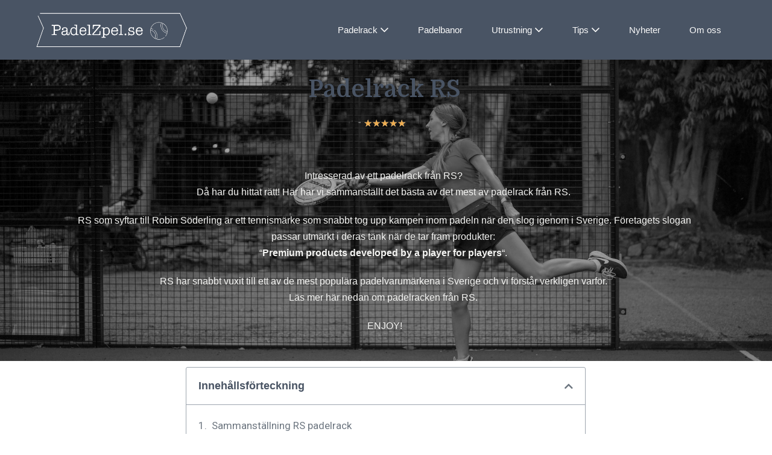

--- FILE ---
content_type: text/html; charset=UTF-8
request_url: https://www.padelzpel.se/padelrack/padelrack-rs/
body_size: 24505
content:
<!DOCTYPE html>

<html lang="sv-SE">

<head>
	<meta charset="UTF-8">
	<meta name="viewport" content="width=device-width, initial-scale=1">
	<link rel="profile" href="http://gmpg.org/xfn/11">
	<meta name='robots' content='index, follow, max-image-preview:large, max-snippet:-1, max-video-preview:-1' />

	<!-- This site is optimized with the Yoast SEO plugin v22.6 - https://yoast.com/wordpress/plugins/seo/ -->
	<title>Padelrack RS | Hitta rätt padelrack för dig [GUIDE] | PadelZpel.se</title>
	<meta name="description" content="Runt, Diamant eller Droppformat rack från RS vilken passar dig bäst? ➤ Hitta rätt padelrack från RS med hjälp av vår guide! ✓" />
	<link rel="canonical" href="https://www.padelzpel.se/padelrack/padelrack-rs/" />
	<meta property="og:locale" content="sv_SE" />
	<meta property="og:type" content="article" />
	<meta property="og:title" content="Padelrack RS | Hitta rätt padelrack för dig [GUIDE] | PadelZpel.se" />
	<meta property="og:description" content="Runt, Diamant eller Droppformat rack från RS vilken passar dig bäst? ➤ Hitta rätt padelrack från RS med hjälp av vår guide! ✓" />
	<meta property="og:url" content="https://www.padelzpel.se/padelrack/padelrack-rs/" />
	<meta property="og:site_name" content="PadelZpel.se - För dig som älskar padel" />
	<meta property="article:modified_time" content="2021-09-17T08:38:01+00:00" />
	<meta property="og:image" content="https://graphics.adrecord.com/45632/1055/25698" />
	<meta name="twitter:card" content="summary_large_image" />
	<meta name="twitter:label1" content="Beräknad lästid" />
	<meta name="twitter:data1" content="11 minuter" />
	<script type="application/ld+json" class="yoast-schema-graph">{"@context":"https://schema.org","@graph":[{"@type":"WebPage","@id":"https://www.padelzpel.se/padelrack/padelrack-rs/","url":"https://www.padelzpel.se/padelrack/padelrack-rs/","name":"Padelrack RS | Hitta rätt padelrack för dig [GUIDE] | PadelZpel.se","isPartOf":{"@id":"https://www.padelzpel.se/#website"},"primaryImageOfPage":{"@id":"https://www.padelzpel.se/padelrack/padelrack-rs/#primaryimage"},"image":{"@id":"https://www.padelzpel.se/padelrack/padelrack-rs/#primaryimage"},"thumbnailUrl":"https://graphics.adrecord.com/45632/1055/25698","datePublished":"2021-05-02T06:26:50+00:00","dateModified":"2021-09-17T08:38:01+00:00","description":"Runt, Diamant eller Droppformat rack från RS vilken passar dig bäst? ➤ Hitta rätt padelrack från RS med hjälp av vår guide! ✓","breadcrumb":{"@id":"https://www.padelzpel.se/padelrack/padelrack-rs/#breadcrumb"},"inLanguage":"sv-SE","potentialAction":[{"@type":"ReadAction","target":["https://www.padelzpel.se/padelrack/padelrack-rs/"]}]},{"@type":"ImageObject","inLanguage":"sv-SE","@id":"https://www.padelzpel.se/padelrack/padelrack-rs/#primaryimage","url":"https://graphics.adrecord.com/45632/1055/25698","contentUrl":"https://graphics.adrecord.com/45632/1055/25698"},{"@type":"BreadcrumbList","@id":"https://www.padelzpel.se/padelrack/padelrack-rs/#breadcrumb","itemListElement":[{"@type":"ListItem","position":1,"name":"Hem","item":"https://www.padelzpel.se/"},{"@type":"ListItem","position":2,"name":"Padelrack","item":"https://www.padelzpel.se/padelrack/"},{"@type":"ListItem","position":3,"name":"Padelrack RS"}]},{"@type":"WebSite","@id":"https://www.padelzpel.se/#website","url":"https://www.padelzpel.se/","name":"PadelZpel.se - För dig som älskar padel","description":"Hitta all info du behöver inom padel","publisher":{"@id":"https://www.padelzpel.se/#organization"},"potentialAction":[{"@type":"SearchAction","target":{"@type":"EntryPoint","urlTemplate":"https://www.padelzpel.se/?s={search_term_string}"},"query-input":"required name=search_term_string"}],"inLanguage":"sv-SE"},{"@type":"Organization","@id":"https://www.padelzpel.se/#organization","name":"PadelZpel.se - För dig som älskar padel","url":"https://www.padelzpel.se/","logo":{"@type":"ImageObject","inLanguage":"sv-SE","@id":"https://www.padelzpel.se/#/schema/logo/image/","url":"https://www.padelzpel.se/wp-content/uploads/2021/07/logga-removebg-preview.png","contentUrl":"https://www.padelzpel.se/wp-content/uploads/2021/07/logga-removebg-preview.png","width":472,"height":111,"caption":"PadelZpel.se - För dig som älskar padel"},"image":{"@id":"https://www.padelzpel.se/#/schema/logo/image/"}}]}</script>
	<!-- / Yoast SEO plugin. -->


<link rel="alternate" type="application/rss+xml" title="PadelZpel.se - För dig som älskar padel &raquo; Webbflöde" href="https://www.padelzpel.se/feed/" />
<link rel="alternate" type="application/rss+xml" title="PadelZpel.se - För dig som älskar padel &raquo; Kommentarsflöde" href="https://www.padelzpel.se/comments/feed/" />
<link rel="alternate" title="oEmbed (JSON)" type="application/json+oembed" href="https://www.padelzpel.se/wp-json/oembed/1.0/embed?url=https%3A%2F%2Fwww.padelzpel.se%2Fpadelrack%2Fpadelrack-rs%2F" />
<link rel="alternate" title="oEmbed (XML)" type="text/xml+oembed" href="https://www.padelzpel.se/wp-json/oembed/1.0/embed?url=https%3A%2F%2Fwww.padelzpel.se%2Fpadelrack%2Fpadelrack-rs%2F&#038;format=xml" />
<style id='wp-img-auto-sizes-contain-inline-css'>
img:is([sizes=auto i],[sizes^="auto," i]){contain-intrinsic-size:3000px 1500px}
/*# sourceURL=wp-img-auto-sizes-contain-inline-css */
</style>
<style id='wp-emoji-styles-inline-css'>

	img.wp-smiley, img.emoji {
		display: inline !important;
		border: none !important;
		box-shadow: none !important;
		height: 1em !important;
		width: 1em !important;
		margin: 0 0.07em !important;
		vertical-align: -0.1em !important;
		background: none !important;
		padding: 0 !important;
	}
/*# sourceURL=wp-emoji-styles-inline-css */
</style>
<link rel='stylesheet' id='wpbf-icon-font-css' href='https://usercontent.one/wp/www.padelzpel.se/wp-content/themes/page-builder-framework/css/min/iconfont-min.css?ver=2.10.1' media='all' />
<link rel='stylesheet' id='wpbf-style-css' href='https://usercontent.one/wp/www.padelzpel.se/wp-content/themes/page-builder-framework/style.css?ver=2.10.1' media='all' />
<link rel='stylesheet' id='wpbf-responsive-css' href='https://usercontent.one/wp/www.padelzpel.se/wp-content/themes/page-builder-framework/css/min/responsive-min.css?ver=2.10.1' media='all' />
<link rel='stylesheet' id='elementor-frontend-css' href='https://usercontent.one/wp/www.padelzpel.se/wp-content/plugins/elementor/assets/css/frontend.min.css?ver=3.20.3' media='all' />
<link rel='stylesheet' id='eael-general-css' href='https://usercontent.one/wp/www.padelzpel.se/wp-content/plugins/essential-addons-for-elementor-lite/assets/front-end/css/view/general.min.css?ver=5.9.18' media='all' />
<link rel='stylesheet' id='eael-3294-css' href='https://usercontent.one/wp/www.padelzpel.se/wp-content/uploads/essential-addons-elementor/eael-3294.css?ver=1631875081' media='all' />
<link rel='stylesheet' id='elementor-icons-css' href='https://usercontent.one/wp/www.padelzpel.se/wp-content/plugins/elementor/assets/lib/eicons/css/elementor-icons.min.css?ver=5.29.0' media='all' />
<style id='elementor-icons-inline-css'>

		.elementor-add-new-section .elementor-add-templately-promo-button{
            background-color: #5d4fff;
            background-image: url(https://usercontent.one/wp/www.padelzpel.se/wp-content/plugins/essential-addons-for-elementor-lite/assets/admin/images/templately/logo-icon.svg);
            background-repeat: no-repeat;
            background-position: center center;
            position: relative;
        }
        
		.elementor-add-new-section .elementor-add-templately-promo-button > i{
            height: 12px;
        }
        
        body .elementor-add-new-section .elementor-add-section-area-button {
            margin-left: 0;
        }

		.elementor-add-new-section .elementor-add-templately-promo-button{
            background-color: #5d4fff;
            background-image: url(https://usercontent.one/wp/www.padelzpel.se/wp-content/plugins/essential-addons-for-elementor-lite/assets/admin/images/templately/logo-icon.svg);
            background-repeat: no-repeat;
            background-position: center center;
            position: relative;
        }
        
		.elementor-add-new-section .elementor-add-templately-promo-button > i{
            height: 12px;
        }
        
        body .elementor-add-new-section .elementor-add-section-area-button {
            margin-left: 0;
        }
/*# sourceURL=elementor-icons-inline-css */
</style>
<link rel='stylesheet' id='swiper-css' href='https://usercontent.one/wp/www.padelzpel.se/wp-content/plugins/elementor/assets/lib/swiper/v8/css/swiper.min.css?ver=8.4.5' media='all' />
<link rel='stylesheet' id='elementor-post-74-css' href='https://usercontent.one/wp/www.padelzpel.se/wp-content/uploads/elementor/css/post-74.css?ver=1712136789' media='all' />
<link rel='stylesheet' id='elementor-pro-css' href='https://usercontent.one/wp/www.padelzpel.se/wp-content/plugins/elementor-pro/assets/css/frontend.min.css?ver=3.21.2' media='all' />
<link rel='stylesheet' id='elementor-global-css' href='https://usercontent.one/wp/www.padelzpel.se/wp-content/uploads/elementor/css/global.css?ver=1712136409' media='all' />
<link rel='stylesheet' id='elementor-post-3294-css' href='https://usercontent.one/wp/www.padelzpel.se/wp-content/uploads/elementor/css/post-3294.css?ver=1712238556' media='all' />
<link rel='stylesheet' id='elementor-post-170-css' href='https://usercontent.one/wp/www.padelzpel.se/wp-content/uploads/elementor/css/post-170.css?ver=1712136410' media='all' />
<link rel='stylesheet' id='wpbf-premium-css' href='https://usercontent.one/wp/www.padelzpel.se/wp-content/plugins/wpbf-premium/css/wpbf-premium.css?ver=2.7.5' media='all' />
<style id='wpbf-premium-inline-css'>
.wpbf-menu,.wpbf-mobile-menu{font-size:15px;}.wpbf-archive-content .wpbf-post{text-align:left;}.wpbf-logo img,.wpbf-mobile-logo img{width:251px;}.wpbf-nav-wrapper{max-width:1800;}.wpbf-navigation .wpbf-menu > .menu-item > a{padding-left:24px;padding-right:24px;}.wpbf-navigation:not(.wpbf-navigation-transparent):not(.wpbf-navigation-active){background-color:#495464;}.wpbf-navigation .wpbf-menu a,.wpbf-mobile-menu a,.wpbf-close{color:#f9f9f9;}.wpbf-navigation .wpbf-menu a,.wpbf-mobile-menu a{font-size:15px;}.wpbf-sub-menu > .menu-item-has-children:not(.wpbf-mega-menu) .sub-menu li,.wpbf-sub-menu > .wpbf-mega-menu > .sub-menu{background-color:#495464;}.wpbf-sub-menu > .menu-item-has-children:not(.wpbf-mega-menu) .sub-menu li:hover{background-color:#ffffff;}.wpbf-sub-menu > .menu-item-has-children:not(.wpbf-mega-menu) .sub-menu{width:190px;}.wpbf-navigation .wpbf-menu .sub-menu a{color:#ffffff;font-size:14px;}.wpbf-navigation .wpbf-menu .sub-menu a:hover{color:#495464;}.wpbf-mobile-nav-item{color:#ffffff;}.wpbf-mobile-nav-item a{color:#ffffff;}.wpbf-mobile-menu > .menu-item a{background-color:#495464;}
/*# sourceURL=wpbf-premium-inline-css */
</style>
<link rel='stylesheet' id='google-fonts-1-css' href='https://fonts.googleapis.com/css?family=Domine%3A100%2C100italic%2C200%2C200italic%2C300%2C300italic%2C400%2C400italic%2C500%2C500italic%2C600%2C600italic%2C700%2C700italic%2C800%2C800italic%2C900%2C900italic%7CRoboto+Mono%3A100%2C100italic%2C200%2C200italic%2C300%2C300italic%2C400%2C400italic%2C500%2C500italic%2C600%2C600italic%2C700%2C700italic%2C800%2C800italic%2C900%2C900italic%7CRoboto%3A100%2C100italic%2C200%2C200italic%2C300%2C300italic%2C400%2C400italic%2C500%2C500italic%2C600%2C600italic%2C700%2C700italic%2C800%2C800italic%2C900%2C900italic&#038;display=auto&#038;ver=6.9' media='all' />
<link rel='stylesheet' id='elementor-icons-shared-0-css' href='https://usercontent.one/wp/www.padelzpel.se/wp-content/plugins/elementor/assets/lib/font-awesome/css/fontawesome.min.css?ver=5.15.3' media='all' />
<link rel='stylesheet' id='elementor-icons-fa-solid-css' href='https://usercontent.one/wp/www.padelzpel.se/wp-content/plugins/elementor/assets/lib/font-awesome/css/solid.min.css?ver=5.15.3' media='all' />
<link rel='stylesheet' id='elementor-icons-fa-regular-css' href='https://usercontent.one/wp/www.padelzpel.se/wp-content/plugins/elementor/assets/lib/font-awesome/css/regular.min.css?ver=5.15.3' media='all' />
<link rel="preconnect" href="https://fonts.gstatic.com/" crossorigin><script src="https://www.padelzpel.se/wp-includes/js/jquery/jquery.min.js?ver=3.7.1" id="jquery-core-js"></script>
<script src="https://www.padelzpel.se/wp-includes/js/jquery/jquery-migrate.min.js?ver=3.4.1" id="jquery-migrate-js"></script>
<link rel="https://api.w.org/" href="https://www.padelzpel.se/wp-json/" /><link rel="alternate" title="JSON" type="application/json" href="https://www.padelzpel.se/wp-json/wp/v2/pages/3294" /><link rel="EditURI" type="application/rsd+xml" title="RSD" href="https://www.padelzpel.se/xmlrpc.php?rsd" />
<meta name="generator" content="WordPress 6.9" />
<link rel='shortlink' href='https://www.padelzpel.se/?p=3294' />

		<!-- GA Google Analytics @ https://m0n.co/ga -->
		<script async src="https://www.googletagmanager.com/gtag/js?id=G-7ENBQR2V5K"></script>
		<script>
			window.dataLayer = window.dataLayer || [];
			function gtag(){dataLayer.push(arguments);}
			gtag('js', new Date());
			gtag('config', 'G-7ENBQR2V5K');
		</script>

	<style>[class*=" icon-oc-"],[class^=icon-oc-]{speak:none;font-style:normal;font-weight:400;font-variant:normal;text-transform:none;line-height:1;-webkit-font-smoothing:antialiased;-moz-osx-font-smoothing:grayscale}.icon-oc-one-com-white-32px-fill:before{content:"901"}.icon-oc-one-com:before{content:"900"}#one-com-icon,.toplevel_page_onecom-wp .wp-menu-image{speak:none;display:flex;align-items:center;justify-content:center;text-transform:none;line-height:1;-webkit-font-smoothing:antialiased;-moz-osx-font-smoothing:grayscale}.onecom-wp-admin-bar-item>a,.toplevel_page_onecom-wp>.wp-menu-name{font-size:16px;font-weight:400;line-height:1}.toplevel_page_onecom-wp>.wp-menu-name img{width:69px;height:9px;}.wp-submenu-wrap.wp-submenu>.wp-submenu-head>img{width:88px;height:auto}.onecom-wp-admin-bar-item>a img{height:7px!important}.onecom-wp-admin-bar-item>a img,.toplevel_page_onecom-wp>.wp-menu-name img{opacity:.8}.onecom-wp-admin-bar-item.hover>a img,.toplevel_page_onecom-wp.wp-has-current-submenu>.wp-menu-name img,li.opensub>a.toplevel_page_onecom-wp>.wp-menu-name img{opacity:1}#one-com-icon:before,.onecom-wp-admin-bar-item>a:before,.toplevel_page_onecom-wp>.wp-menu-image:before{content:'';position:static!important;background-color:rgba(240,245,250,.4);border-radius:102px;width:18px;height:18px;padding:0!important}.onecom-wp-admin-bar-item>a:before{width:14px;height:14px}.onecom-wp-admin-bar-item.hover>a:before,.toplevel_page_onecom-wp.opensub>a>.wp-menu-image:before,.toplevel_page_onecom-wp.wp-has-current-submenu>.wp-menu-image:before{background-color:#76b82a}.onecom-wp-admin-bar-item>a{display:inline-flex!important;align-items:center;justify-content:center}#one-com-logo-wrapper{font-size:4em}#one-com-icon{vertical-align:middle}.imagify-welcome{display:none !important;}</style><meta name="generator" content="Elementor 3.20.3; features: e_optimized_assets_loading, additional_custom_breakpoints, block_editor_assets_optimize, e_image_loading_optimization; settings: css_print_method-external, google_font-enabled, font_display-auto">
<style>.recentcomments a{display:inline !important;padding:0 !important;margin:0 !important;}</style><link rel="icon" href="https://usercontent.one/wp/www.padelzpel.se/wp-content/uploads/2021/01/cropped-Untitled_Artwork-2-1-32x32.png" sizes="32x32" />
<link rel="icon" href="https://usercontent.one/wp/www.padelzpel.se/wp-content/uploads/2021/01/cropped-Untitled_Artwork-2-1-192x192.png" sizes="192x192" />
<link rel="apple-touch-icon" href="https://usercontent.one/wp/www.padelzpel.se/wp-content/uploads/2021/01/cropped-Untitled_Artwork-2-1-180x180.png" />
<meta name="msapplication-TileImage" content="https://usercontent.one/wp/www.padelzpel.se/wp-content/uploads/2021/01/cropped-Untitled_Artwork-2-1-270x270.png" />
<style id="wpbf-typography-styles"></style><style id='wp-block-heading-inline-css'>
h1:where(.wp-block-heading).has-background,h2:where(.wp-block-heading).has-background,h3:where(.wp-block-heading).has-background,h4:where(.wp-block-heading).has-background,h5:where(.wp-block-heading).has-background,h6:where(.wp-block-heading).has-background{padding:1.25em 2.375em}h1.has-text-align-left[style*=writing-mode]:where([style*=vertical-lr]),h1.has-text-align-right[style*=writing-mode]:where([style*=vertical-rl]),h2.has-text-align-left[style*=writing-mode]:where([style*=vertical-lr]),h2.has-text-align-right[style*=writing-mode]:where([style*=vertical-rl]),h3.has-text-align-left[style*=writing-mode]:where([style*=vertical-lr]),h3.has-text-align-right[style*=writing-mode]:where([style*=vertical-rl]),h4.has-text-align-left[style*=writing-mode]:where([style*=vertical-lr]),h4.has-text-align-right[style*=writing-mode]:where([style*=vertical-rl]),h5.has-text-align-left[style*=writing-mode]:where([style*=vertical-lr]),h5.has-text-align-right[style*=writing-mode]:where([style*=vertical-rl]),h6.has-text-align-left[style*=writing-mode]:where([style*=vertical-lr]),h6.has-text-align-right[style*=writing-mode]:where([style*=vertical-rl]){rotate:180deg}
/*# sourceURL=https://www.padelzpel.se/wp-includes/blocks/heading/style.min.css */
</style>
<style id='wp-block-paragraph-inline-css'>
.is-small-text{font-size:.875em}.is-regular-text{font-size:1em}.is-large-text{font-size:2.25em}.is-larger-text{font-size:3em}.has-drop-cap:not(:focus):first-letter{float:left;font-size:8.4em;font-style:normal;font-weight:100;line-height:.68;margin:.05em .1em 0 0;text-transform:uppercase}body.rtl .has-drop-cap:not(:focus):first-letter{float:none;margin-left:.1em}p.has-drop-cap.has-background{overflow:hidden}:root :where(p.has-background){padding:1.25em 2.375em}:where(p.has-text-color:not(.has-link-color)) a{color:inherit}p.has-text-align-left[style*="writing-mode:vertical-lr"],p.has-text-align-right[style*="writing-mode:vertical-rl"]{rotate:180deg}
/*# sourceURL=https://www.padelzpel.se/wp-includes/blocks/paragraph/style.min.css */
</style>
<style id='global-styles-inline-css'>
:root{--wp--preset--aspect-ratio--square: 1;--wp--preset--aspect-ratio--4-3: 4/3;--wp--preset--aspect-ratio--3-4: 3/4;--wp--preset--aspect-ratio--3-2: 3/2;--wp--preset--aspect-ratio--2-3: 2/3;--wp--preset--aspect-ratio--16-9: 16/9;--wp--preset--aspect-ratio--9-16: 9/16;--wp--preset--color--black: #000000;--wp--preset--color--cyan-bluish-gray: #abb8c3;--wp--preset--color--white: #ffffff;--wp--preset--color--pale-pink: #f78da7;--wp--preset--color--vivid-red: #cf2e2e;--wp--preset--color--luminous-vivid-orange: #ff6900;--wp--preset--color--luminous-vivid-amber: #fcb900;--wp--preset--color--light-green-cyan: #7bdcb5;--wp--preset--color--vivid-green-cyan: #00d084;--wp--preset--color--pale-cyan-blue: #8ed1fc;--wp--preset--color--vivid-cyan-blue: #0693e3;--wp--preset--color--vivid-purple: #9b51e0;--wp--preset--gradient--vivid-cyan-blue-to-vivid-purple: linear-gradient(135deg,rgb(6,147,227) 0%,rgb(155,81,224) 100%);--wp--preset--gradient--light-green-cyan-to-vivid-green-cyan: linear-gradient(135deg,rgb(122,220,180) 0%,rgb(0,208,130) 100%);--wp--preset--gradient--luminous-vivid-amber-to-luminous-vivid-orange: linear-gradient(135deg,rgb(252,185,0) 0%,rgb(255,105,0) 100%);--wp--preset--gradient--luminous-vivid-orange-to-vivid-red: linear-gradient(135deg,rgb(255,105,0) 0%,rgb(207,46,46) 100%);--wp--preset--gradient--very-light-gray-to-cyan-bluish-gray: linear-gradient(135deg,rgb(238,238,238) 0%,rgb(169,184,195) 100%);--wp--preset--gradient--cool-to-warm-spectrum: linear-gradient(135deg,rgb(74,234,220) 0%,rgb(151,120,209) 20%,rgb(207,42,186) 40%,rgb(238,44,130) 60%,rgb(251,105,98) 80%,rgb(254,248,76) 100%);--wp--preset--gradient--blush-light-purple: linear-gradient(135deg,rgb(255,206,236) 0%,rgb(152,150,240) 100%);--wp--preset--gradient--blush-bordeaux: linear-gradient(135deg,rgb(254,205,165) 0%,rgb(254,45,45) 50%,rgb(107,0,62) 100%);--wp--preset--gradient--luminous-dusk: linear-gradient(135deg,rgb(255,203,112) 0%,rgb(199,81,192) 50%,rgb(65,88,208) 100%);--wp--preset--gradient--pale-ocean: linear-gradient(135deg,rgb(255,245,203) 0%,rgb(182,227,212) 50%,rgb(51,167,181) 100%);--wp--preset--gradient--electric-grass: linear-gradient(135deg,rgb(202,248,128) 0%,rgb(113,206,126) 100%);--wp--preset--gradient--midnight: linear-gradient(135deg,rgb(2,3,129) 0%,rgb(40,116,252) 100%);--wp--preset--font-size--small: 14px;--wp--preset--font-size--medium: 20px;--wp--preset--font-size--large: 20px;--wp--preset--font-size--x-large: 42px;--wp--preset--font-size--tiny: 12px;--wp--preset--font-size--regular: 16px;--wp--preset--font-size--larger: 32px;--wp--preset--font-size--extra: 44px;--wp--preset--spacing--20: 0.44rem;--wp--preset--spacing--30: 0.67rem;--wp--preset--spacing--40: 1rem;--wp--preset--spacing--50: 1.5rem;--wp--preset--spacing--60: 2.25rem;--wp--preset--spacing--70: 3.38rem;--wp--preset--spacing--80: 5.06rem;--wp--preset--shadow--natural: 6px 6px 9px rgba(0, 0, 0, 0.2);--wp--preset--shadow--deep: 12px 12px 50px rgba(0, 0, 0, 0.4);--wp--preset--shadow--sharp: 6px 6px 0px rgba(0, 0, 0, 0.2);--wp--preset--shadow--outlined: 6px 6px 0px -3px rgb(255, 255, 255), 6px 6px rgb(0, 0, 0);--wp--preset--shadow--crisp: 6px 6px 0px rgb(0, 0, 0);}:root { --wp--style--global--content-size: 1000px;--wp--style--global--wide-size: 1400px; }:where(body) { margin: 0; }.wp-site-blocks > .alignleft { float: left; margin-right: 2em; }.wp-site-blocks > .alignright { float: right; margin-left: 2em; }.wp-site-blocks > .aligncenter { justify-content: center; margin-left: auto; margin-right: auto; }:where(.wp-site-blocks) > * { margin-block-start: 24px; margin-block-end: 0; }:where(.wp-site-blocks) > :first-child { margin-block-start: 0; }:where(.wp-site-blocks) > :last-child { margin-block-end: 0; }:root { --wp--style--block-gap: 24px; }:root :where(.is-layout-flow) > :first-child{margin-block-start: 0;}:root :where(.is-layout-flow) > :last-child{margin-block-end: 0;}:root :where(.is-layout-flow) > *{margin-block-start: 24px;margin-block-end: 0;}:root :where(.is-layout-constrained) > :first-child{margin-block-start: 0;}:root :where(.is-layout-constrained) > :last-child{margin-block-end: 0;}:root :where(.is-layout-constrained) > *{margin-block-start: 24px;margin-block-end: 0;}:root :where(.is-layout-flex){gap: 24px;}:root :where(.is-layout-grid){gap: 24px;}.is-layout-flow > .alignleft{float: left;margin-inline-start: 0;margin-inline-end: 2em;}.is-layout-flow > .alignright{float: right;margin-inline-start: 2em;margin-inline-end: 0;}.is-layout-flow > .aligncenter{margin-left: auto !important;margin-right: auto !important;}.is-layout-constrained > .alignleft{float: left;margin-inline-start: 0;margin-inline-end: 2em;}.is-layout-constrained > .alignright{float: right;margin-inline-start: 2em;margin-inline-end: 0;}.is-layout-constrained > .aligncenter{margin-left: auto !important;margin-right: auto !important;}.is-layout-constrained > :where(:not(.alignleft):not(.alignright):not(.alignfull)){max-width: var(--wp--style--global--content-size);margin-left: auto !important;margin-right: auto !important;}.is-layout-constrained > .alignwide{max-width: var(--wp--style--global--wide-size);}body .is-layout-flex{display: flex;}.is-layout-flex{flex-wrap: wrap;align-items: center;}.is-layout-flex > :is(*, div){margin: 0;}body .is-layout-grid{display: grid;}.is-layout-grid > :is(*, div){margin: 0;}body{padding-top: 0px;padding-right: 0px;padding-bottom: 0px;padding-left: 0px;}a:where(:not(.wp-element-button)){text-decoration: underline;}:root :where(.wp-element-button, .wp-block-button__link){background-color: #32373c;border-width: 0;color: #fff;font-family: inherit;font-size: inherit;font-style: inherit;font-weight: inherit;letter-spacing: inherit;line-height: inherit;padding-top: calc(0.667em + 2px);padding-right: calc(1.333em + 2px);padding-bottom: calc(0.667em + 2px);padding-left: calc(1.333em + 2px);text-decoration: none;text-transform: inherit;}.has-black-color{color: var(--wp--preset--color--black) !important;}.has-cyan-bluish-gray-color{color: var(--wp--preset--color--cyan-bluish-gray) !important;}.has-white-color{color: var(--wp--preset--color--white) !important;}.has-pale-pink-color{color: var(--wp--preset--color--pale-pink) !important;}.has-vivid-red-color{color: var(--wp--preset--color--vivid-red) !important;}.has-luminous-vivid-orange-color{color: var(--wp--preset--color--luminous-vivid-orange) !important;}.has-luminous-vivid-amber-color{color: var(--wp--preset--color--luminous-vivid-amber) !important;}.has-light-green-cyan-color{color: var(--wp--preset--color--light-green-cyan) !important;}.has-vivid-green-cyan-color{color: var(--wp--preset--color--vivid-green-cyan) !important;}.has-pale-cyan-blue-color{color: var(--wp--preset--color--pale-cyan-blue) !important;}.has-vivid-cyan-blue-color{color: var(--wp--preset--color--vivid-cyan-blue) !important;}.has-vivid-purple-color{color: var(--wp--preset--color--vivid-purple) !important;}.has-black-background-color{background-color: var(--wp--preset--color--black) !important;}.has-cyan-bluish-gray-background-color{background-color: var(--wp--preset--color--cyan-bluish-gray) !important;}.has-white-background-color{background-color: var(--wp--preset--color--white) !important;}.has-pale-pink-background-color{background-color: var(--wp--preset--color--pale-pink) !important;}.has-vivid-red-background-color{background-color: var(--wp--preset--color--vivid-red) !important;}.has-luminous-vivid-orange-background-color{background-color: var(--wp--preset--color--luminous-vivid-orange) !important;}.has-luminous-vivid-amber-background-color{background-color: var(--wp--preset--color--luminous-vivid-amber) !important;}.has-light-green-cyan-background-color{background-color: var(--wp--preset--color--light-green-cyan) !important;}.has-vivid-green-cyan-background-color{background-color: var(--wp--preset--color--vivid-green-cyan) !important;}.has-pale-cyan-blue-background-color{background-color: var(--wp--preset--color--pale-cyan-blue) !important;}.has-vivid-cyan-blue-background-color{background-color: var(--wp--preset--color--vivid-cyan-blue) !important;}.has-vivid-purple-background-color{background-color: var(--wp--preset--color--vivid-purple) !important;}.has-black-border-color{border-color: var(--wp--preset--color--black) !important;}.has-cyan-bluish-gray-border-color{border-color: var(--wp--preset--color--cyan-bluish-gray) !important;}.has-white-border-color{border-color: var(--wp--preset--color--white) !important;}.has-pale-pink-border-color{border-color: var(--wp--preset--color--pale-pink) !important;}.has-vivid-red-border-color{border-color: var(--wp--preset--color--vivid-red) !important;}.has-luminous-vivid-orange-border-color{border-color: var(--wp--preset--color--luminous-vivid-orange) !important;}.has-luminous-vivid-amber-border-color{border-color: var(--wp--preset--color--luminous-vivid-amber) !important;}.has-light-green-cyan-border-color{border-color: var(--wp--preset--color--light-green-cyan) !important;}.has-vivid-green-cyan-border-color{border-color: var(--wp--preset--color--vivid-green-cyan) !important;}.has-pale-cyan-blue-border-color{border-color: var(--wp--preset--color--pale-cyan-blue) !important;}.has-vivid-cyan-blue-border-color{border-color: var(--wp--preset--color--vivid-cyan-blue) !important;}.has-vivid-purple-border-color{border-color: var(--wp--preset--color--vivid-purple) !important;}.has-vivid-cyan-blue-to-vivid-purple-gradient-background{background: var(--wp--preset--gradient--vivid-cyan-blue-to-vivid-purple) !important;}.has-light-green-cyan-to-vivid-green-cyan-gradient-background{background: var(--wp--preset--gradient--light-green-cyan-to-vivid-green-cyan) !important;}.has-luminous-vivid-amber-to-luminous-vivid-orange-gradient-background{background: var(--wp--preset--gradient--luminous-vivid-amber-to-luminous-vivid-orange) !important;}.has-luminous-vivid-orange-to-vivid-red-gradient-background{background: var(--wp--preset--gradient--luminous-vivid-orange-to-vivid-red) !important;}.has-very-light-gray-to-cyan-bluish-gray-gradient-background{background: var(--wp--preset--gradient--very-light-gray-to-cyan-bluish-gray) !important;}.has-cool-to-warm-spectrum-gradient-background{background: var(--wp--preset--gradient--cool-to-warm-spectrum) !important;}.has-blush-light-purple-gradient-background{background: var(--wp--preset--gradient--blush-light-purple) !important;}.has-blush-bordeaux-gradient-background{background: var(--wp--preset--gradient--blush-bordeaux) !important;}.has-luminous-dusk-gradient-background{background: var(--wp--preset--gradient--luminous-dusk) !important;}.has-pale-ocean-gradient-background{background: var(--wp--preset--gradient--pale-ocean) !important;}.has-electric-grass-gradient-background{background: var(--wp--preset--gradient--electric-grass) !important;}.has-midnight-gradient-background{background: var(--wp--preset--gradient--midnight) !important;}.has-small-font-size{font-size: var(--wp--preset--font-size--small) !important;}.has-medium-font-size{font-size: var(--wp--preset--font-size--medium) !important;}.has-large-font-size{font-size: var(--wp--preset--font-size--large) !important;}.has-x-large-font-size{font-size: var(--wp--preset--font-size--x-large) !important;}.has-tiny-font-size{font-size: var(--wp--preset--font-size--tiny) !important;}.has-regular-font-size{font-size: var(--wp--preset--font-size--regular) !important;}.has-larger-font-size{font-size: var(--wp--preset--font-size--larger) !important;}.has-extra-font-size{font-size: var(--wp--preset--font-size--extra) !important;}
/*# sourceURL=global-styles-inline-css */
</style>
<link rel='stylesheet' id='font-awesome-5-all-css' href='https://usercontent.one/wp/www.padelzpel.se/wp-content/plugins/elementor/assets/lib/font-awesome/css/all.min.css?ver=5.9.18' media='all' />
<link rel='stylesheet' id='font-awesome-4-shim-css' href='https://usercontent.one/wp/www.padelzpel.se/wp-content/plugins/elementor/assets/lib/font-awesome/css/v4-shims.min.css?ver=5.9.18' media='all' />
<link rel='stylesheet' id='elementor-icons-fa-brands-css' href='https://usercontent.one/wp/www.padelzpel.se/wp-content/plugins/elementor/assets/lib/font-awesome/css/brands.min.css?ver=5.15.3' media='all' />
<link rel='stylesheet' id='e-animations-css' href='https://usercontent.one/wp/www.padelzpel.se/wp-content/plugins/elementor/assets/lib/animations/animations.min.css?ver=3.20.3' media='all' />
</head>

<body class="wp-singular page-template-default page page-id-3294 page-child parent-pageid-310 wp-custom-logo wp-theme-page-builder-framework wpbf wpbf-padelrack-rs wpbf-no-sidebar elementor-default elementor-kit-74 elementor-page elementor-page-3294 elementor-page-412" itemscope="itemscope" itemtype="https://schema.org/WebPage">

	<a class="screen-reader-text skip-link" href="#content" title="Hoppa till innehåll">Hoppa till innehåll</a>

	
	
	<div id="container" class="hfeed wpbf-page">

		
		
<header id="header" class="wpbf-page-header" itemscope="itemscope" itemtype="https://schema.org/WPHeader">

	
	
	<div class="wpbf-navigation" data-sub-menu-animation-duration="250">

		
		
<div class="wpbf-container wpbf-container-center wpbf-visible-large wpbf-nav-wrapper wpbf-menu-right">

	<div class="wpbf-grid wpbf-grid-collapse">

		<div class="wpbf-1-4 wpbf-logo-container">

			<div class="wpbf-logo" itemscope="itemscope" itemtype="https://schema.org/Organization"><a href="https://www.padelzpel.se" itemprop="url"><img fetchpriority="high" src="https://usercontent.one/wp/www.padelzpel.se/wp-content/uploads/2021/07/logga-removebg-preview.png" alt="PadelZpel.se - För dig som älskar padel" title="PadelZpel.se - För dig som älskar padel" width="472" height="111" itemprop="logo" /></a></div>
		</div>

		<div class="wpbf-3-4 wpbf-menu-container">

			
			<nav id="navigation" class="wpbf-clearfix" itemscope="itemscope" itemtype="https://schema.org/SiteNavigationElement" aria-label="Webbplatsnavigering">

				
				
		<style class="wpbf-mega-menu-styles">
					</style>

		<ul id="menu-meny-1" class="wpbf-menu wpbf-sub-menu wpbf-sub-menu-align-left wpbf-sub-menu-animation-fade wpbf-menu-effect-none wpbf-menu-animation-fade wpbf-menu-align-center"><li id="menu-item-344" class="menu-item menu-item-type-post_type menu-item-object-page current-page-ancestor current-menu-ancestor current-menu-parent current-page-parent current_page_parent current_page_ancestor menu-item-has-children menu-item-344"><a href="https://www.padelzpel.se/padelrack/">Padelrack <i class="wpbff wpbff-arrow-down" aria-hidden="true"></i></a>
<ul class="sub-menu">
	<li id="menu-item-2600" class="menu-item menu-item-type-post_type menu-item-object-page menu-item-2600"><a href="https://www.padelzpel.se/padelrack/padelrack-adidas/">Padelrack Adidas</a></li>
	<li id="menu-item-2601" class="menu-item menu-item-type-post_type menu-item-object-page menu-item-2601"><a href="https://www.padelzpel.se/padelrack/padelrack-head/">Padelrack Head</a></li>
	<li id="menu-item-2602" class="menu-item menu-item-type-post_type menu-item-object-page menu-item-2602"><a href="https://www.padelzpel.se/padelrack/padelrack-babolat/">Padelrack Babolat</a></li>
	<li id="menu-item-2603" class="menu-item menu-item-type-post_type menu-item-object-page menu-item-2603"><a href="https://www.padelzpel.se/padelrack/padelrack-bullpadel/">Padelrack Bullpadel</a></li>
	<li id="menu-item-2604" class="menu-item menu-item-type-post_type menu-item-object-page menu-item-2604"><a href="https://www.padelzpel.se/padelrack/padelrack-wilson/">Padelrack Wilson</a></li>
	<li id="menu-item-2605" class="menu-item menu-item-type-post_type menu-item-object-page menu-item-2605"><a href="https://www.padelzpel.se/padelrack/padelrack-nox/">Padelrack NOX</a></li>
	<li id="menu-item-2606" class="menu-item menu-item-type-post_type menu-item-object-page menu-item-2606"><a href="https://www.padelzpel.se/padelrack/padelrack-ares/">Padelrack Ares</a></li>
	<li id="menu-item-2607" class="menu-item menu-item-type-post_type menu-item-object-page menu-item-2607"><a href="https://www.padelzpel.se/padelrack/padelrack-black-crown/">Padelrack Black Crown</a></li>
	<li id="menu-item-3330" class="menu-item menu-item-type-post_type menu-item-object-page current-menu-item page_item page-item-3294 current_page_item menu-item-3330"><a href="https://www.padelzpel.se/padelrack/padelrack-rs/" aria-current="page">Padelrack RS</a></li>
</ul>
</li>
<li id="menu-item-159" class="menu-item menu-item-type-post_type menu-item-object-page menu-item-159"><a href="https://www.padelzpel.se/padelbanor/">Padelbanor</a></li>
<li id="menu-item-163" class="menu-item menu-item-type-post_type menu-item-object-page menu-item-has-children menu-item-163"><a href="https://www.padelzpel.se/utrustning/">Utrustning <i class="wpbff wpbff-arrow-down" aria-hidden="true"></i></a>
<ul class="sub-menu">
	<li id="menu-item-343" class="menu-item menu-item-type-post_type menu-item-object-page menu-item-343"><a href="https://www.padelzpel.se/utrustning/padelboll/">Padelboll</a></li>
	<li id="menu-item-367" class="menu-item menu-item-type-post_type menu-item-object-page menu-item-367"><a href="https://www.padelzpel.se/utrustning/padelskor/">Padelskor</a></li>
	<li id="menu-item-388" class="menu-item menu-item-type-post_type menu-item-object-page menu-item-388"><a href="https://www.padelzpel.se/utrustning/padelvaskor/">Padelväskor</a></li>
	<li id="menu-item-397" class="menu-item menu-item-type-post_type menu-item-object-page menu-item-397"><a href="https://www.padelzpel.se/utrustning/padelklader/">Padelkläder</a></li>
</ul>
</li>
<li id="menu-item-1769" class="menu-item menu-item-type-custom menu-item-object-custom menu-item-has-children menu-item-1769"><a href="#">Tips <i class="wpbff wpbff-arrow-down" aria-hidden="true"></i></a>
<ul class="sub-menu">
	<li id="menu-item-162" class="menu-item menu-item-type-post_type menu-item-object-page menu-item-162"><a href="https://www.padelzpel.se/padelregler/">Padelregler</a></li>
	<li id="menu-item-3541" class="menu-item menu-item-type-post_type menu-item-object-page menu-item-3541"><a href="https://www.padelzpel.se/padelniva/">Padelnivå</a></li>
	<li id="menu-item-1789" class="menu-item menu-item-type-post_type menu-item-object-page menu-item-1789"><a href="https://www.padelzpel.se/padel-tips-nyborjare/">Padel tips nybörjare</a></li>
	<li id="menu-item-1999" class="menu-item menu-item-type-post_type menu-item-object-page menu-item-1999"><a href="https://www.padelzpel.se/ordlista-padel/">Ordlista padel</a></li>
	<li id="menu-item-3535" class="menu-item menu-item-type-post_type menu-item-object-page menu-item-3535"><a href="https://www.padelzpel.se/statistik-padel-sverige/">Statistik padel Sverige</a></li>
	<li id="menu-item-1768" class="menu-item menu-item-type-post_type menu-item-object-page menu-item-1768"><a href="https://www.padelzpel.se/vad-kostar-det-att-spela-padel/">Vad kostar det att spela padel</a></li>
</ul>
</li>
<li id="menu-item-160" class="menu-item menu-item-type-post_type menu-item-object-page menu-item-160"><a href="https://www.padelzpel.se/nyheter/">Nyheter</a></li>
<li id="menu-item-161" class="menu-item menu-item-type-post_type menu-item-object-page menu-item-161"><a href="https://www.padelzpel.se/om-oss/">Om oss</a></li>
</ul>
				
			</nav>

			
		</div>

	</div>

</div>

		
<div class="wpbf-mobile-menu-hamburger wpbf-hidden-large">

	<div class="wpbf-mobile-nav-wrapper wpbf-container wpbf-container-center">

		<div class="wpbf-mobile-logo-container wpbf-2-3">

			<div class="wpbf-mobile-logo" itemscope="itemscope" itemtype="https://schema.org/Organization"><a href="https://www.padelzpel.se" itemprop="url"><img fetchpriority="high" src="https://usercontent.one/wp/www.padelzpel.se/wp-content/uploads/2021/07/logga-removebg-preview.png" alt="PadelZpel.se - För dig som älskar padel" title="PadelZpel.se - För dig som älskar padel" width="472" height="111" itemprop="logo" /></a></div>
		</div>

		<div class="wpbf-menu-toggle-container wpbf-1-3">

			
			
				<button id="wpbf-mobile-menu-toggle" class="wpbf-mobile-nav-item wpbf-mobile-menu-toggle wpbff wpbff-hamburger" aria-label="Mobile Site Navigation" aria-controls="navigation" aria-expanded="false" aria-haspopup="true">
					<span class="screen-reader-text">Slå på/av meny</span>
				</button>

			

			
		</div>

	</div>

	<div class="wpbf-mobile-menu-container">

		
		<nav id="mobile-navigation" itemscope="itemscope" itemtype="https://schema.org/SiteNavigationElement" aria-labelledby="wpbf-mobile-menu-toggle">

			
			<ul id="menu-meny-2" class="wpbf-mobile-menu"><li class="menu-item menu-item-type-post_type menu-item-object-page current-page-ancestor current-menu-ancestor current-menu-parent current-page-parent current_page_parent current_page_ancestor menu-item-has-children menu-item-344"><a href="https://www.padelzpel.se/padelrack/">Padelrack</a><button class="wpbf-submenu-toggle" aria-expanded="false"><span class="screen-reader-text">Slå på/av meny</span><i class="wpbff wpbff-arrow-down" aria-hidden="true"></i></button>
<ul class="sub-menu">
	<li class="menu-item menu-item-type-post_type menu-item-object-page menu-item-2600"><a href="https://www.padelzpel.se/padelrack/padelrack-adidas/">Padelrack Adidas</a></li>
	<li class="menu-item menu-item-type-post_type menu-item-object-page menu-item-2601"><a href="https://www.padelzpel.se/padelrack/padelrack-head/">Padelrack Head</a></li>
	<li class="menu-item menu-item-type-post_type menu-item-object-page menu-item-2602"><a href="https://www.padelzpel.se/padelrack/padelrack-babolat/">Padelrack Babolat</a></li>
	<li class="menu-item menu-item-type-post_type menu-item-object-page menu-item-2603"><a href="https://www.padelzpel.se/padelrack/padelrack-bullpadel/">Padelrack Bullpadel</a></li>
	<li class="menu-item menu-item-type-post_type menu-item-object-page menu-item-2604"><a href="https://www.padelzpel.se/padelrack/padelrack-wilson/">Padelrack Wilson</a></li>
	<li class="menu-item menu-item-type-post_type menu-item-object-page menu-item-2605"><a href="https://www.padelzpel.se/padelrack/padelrack-nox/">Padelrack NOX</a></li>
	<li class="menu-item menu-item-type-post_type menu-item-object-page menu-item-2606"><a href="https://www.padelzpel.se/padelrack/padelrack-ares/">Padelrack Ares</a></li>
	<li class="menu-item menu-item-type-post_type menu-item-object-page menu-item-2607"><a href="https://www.padelzpel.se/padelrack/padelrack-black-crown/">Padelrack Black Crown</a></li>
	<li class="menu-item menu-item-type-post_type menu-item-object-page current-menu-item page_item page-item-3294 current_page_item menu-item-3330"><a href="https://www.padelzpel.se/padelrack/padelrack-rs/" aria-current="page">Padelrack RS</a></li>
</ul>
</li>
<li class="menu-item menu-item-type-post_type menu-item-object-page menu-item-159"><a href="https://www.padelzpel.se/padelbanor/">Padelbanor</a></li>
<li class="menu-item menu-item-type-post_type menu-item-object-page menu-item-has-children menu-item-163"><a href="https://www.padelzpel.se/utrustning/">Utrustning</a><button class="wpbf-submenu-toggle" aria-expanded="false"><span class="screen-reader-text">Slå på/av meny</span><i class="wpbff wpbff-arrow-down" aria-hidden="true"></i></button>
<ul class="sub-menu">
	<li class="menu-item menu-item-type-post_type menu-item-object-page menu-item-343"><a href="https://www.padelzpel.se/utrustning/padelboll/">Padelboll</a></li>
	<li class="menu-item menu-item-type-post_type menu-item-object-page menu-item-367"><a href="https://www.padelzpel.se/utrustning/padelskor/">Padelskor</a></li>
	<li class="menu-item menu-item-type-post_type menu-item-object-page menu-item-388"><a href="https://www.padelzpel.se/utrustning/padelvaskor/">Padelväskor</a></li>
	<li class="menu-item menu-item-type-post_type menu-item-object-page menu-item-397"><a href="https://www.padelzpel.se/utrustning/padelklader/">Padelkläder</a></li>
</ul>
</li>
<li class="menu-item menu-item-type-custom menu-item-object-custom menu-item-has-children menu-item-1769"><a href="#">Tips</a><button class="wpbf-submenu-toggle" aria-expanded="false"><span class="screen-reader-text">Slå på/av meny</span><i class="wpbff wpbff-arrow-down" aria-hidden="true"></i></button>
<ul class="sub-menu">
	<li class="menu-item menu-item-type-post_type menu-item-object-page menu-item-162"><a href="https://www.padelzpel.se/padelregler/">Padelregler</a></li>
	<li class="menu-item menu-item-type-post_type menu-item-object-page menu-item-3541"><a href="https://www.padelzpel.se/padelniva/">Padelnivå</a></li>
	<li class="menu-item menu-item-type-post_type menu-item-object-page menu-item-1789"><a href="https://www.padelzpel.se/padel-tips-nyborjare/">Padel tips nybörjare</a></li>
	<li class="menu-item menu-item-type-post_type menu-item-object-page menu-item-1999"><a href="https://www.padelzpel.se/ordlista-padel/">Ordlista padel</a></li>
	<li class="menu-item menu-item-type-post_type menu-item-object-page menu-item-3535"><a href="https://www.padelzpel.se/statistik-padel-sverige/">Statistik padel Sverige</a></li>
	<li class="menu-item menu-item-type-post_type menu-item-object-page menu-item-1768"><a href="https://www.padelzpel.se/vad-kostar-det-att-spela-padel/">Vad kostar det att spela padel</a></li>
</ul>
</li>
<li class="menu-item menu-item-type-post_type menu-item-object-page menu-item-160"><a href="https://www.padelzpel.se/nyheter/">Nyheter</a></li>
<li class="menu-item menu-item-type-post_type menu-item-object-page menu-item-161"><a href="https://www.padelzpel.se/om-oss/">Om oss</a></li>
</ul>
			
		</nav>

		
	</div>

</div>

		
	</div>

	
</header>

		
<div id="content">

		
	<div id="inner-content" class="wpbf-container wpbf-container-center wpbf-padding-medium">
		
		<div class="wpbf-grid wpbf-main-grid wpbf-grid-medium">

			
			<main id="main" class="wpbf-main wpbf-medium-2-3 wpbf-single-content wpbf-page-content">

				
				
				
				
				<div class="entry-content" itemprop="text">

					
							<div data-elementor-type="wp-page" data-elementor-id="3294" class="elementor elementor-3294" data-elementor-post-type="page">
						<section class="elementor-section elementor-top-section elementor-element elementor-element-bc18047 elementor-section-full_width elementor-section-height-min-height elementor-section-stretched elementor-section-height-default elementor-section-items-middle" data-id="bc18047" data-element_type="section" data-settings="{&quot;stretch_section&quot;:&quot;section-stretched&quot;,&quot;background_background&quot;:&quot;classic&quot;}">
						<div class="elementor-container elementor-column-gap-default">
					<div class="elementor-column elementor-col-33 elementor-top-column elementor-element elementor-element-c079eef" data-id="c079eef" data-element_type="column">
			<div class="elementor-widget-wrap elementor-element-populated">
						<div class="elementor-element elementor-element-91bf1bd elementor-widget elementor-widget-spacer" data-id="91bf1bd" data-element_type="widget" data-widget_type="spacer.default">
				<div class="elementor-widget-container">
					<div class="elementor-spacer">
			<div class="elementor-spacer-inner"></div>
		</div>
				</div>
				</div>
					</div>
		</div>
				<div class="elementor-column elementor-col-33 elementor-top-column elementor-element elementor-element-40864e2" data-id="40864e2" data-element_type="column">
			<div class="elementor-widget-wrap elementor-element-populated">
						<div class="elementor-element elementor-element-7256354 elementor-widget elementor-widget-heading" data-id="7256354" data-element_type="widget" data-widget_type="heading.default">
				<div class="elementor-widget-container">
			<h1 class="elementor-heading-title elementor-size-xl">Padelrack RS</h1>		</div>
				</div>
				<div class="elementor-element elementor-element-8eb3bb7 elementor--star-style-star_unicode elementor-star-rating--align-center elementor-widget elementor-widget-star-rating" data-id="8eb3bb7" data-element_type="widget" data-widget_type="star-rating.default">
				<div class="elementor-widget-container">
			
		<div class="elementor-star-rating__wrapper">
						<div class="elementor-star-rating" title="5/5" itemtype="http://schema.org/Rating" itemscope="" itemprop="reviewRating"><i class="elementor-star-full">&#9733;</i><i class="elementor-star-full">&#9733;</i><i class="elementor-star-full">&#9733;</i><i class="elementor-star-full">&#9733;</i><i class="elementor-star-full">&#9733;</i> <span itemprop="ratingValue" class="elementor-screen-only">5/5</span></div>		</div>
				</div>
				</div>
				<div class="elementor-element elementor-element-38d08d8 elementor-widget elementor-widget-spacer" data-id="38d08d8" data-element_type="widget" data-widget_type="spacer.default">
				<div class="elementor-widget-container">
					<div class="elementor-spacer">
			<div class="elementor-spacer-inner"></div>
		</div>
				</div>
				</div>
				<div class="elementor-element elementor-element-2b0e6b3 elementor-widget elementor-widget-text-editor" data-id="2b0e6b3" data-element_type="widget" data-widget_type="text-editor.default">
				<div class="elementor-widget-container">
							<p>Intresserad av ett padelrack från RS? <br />Då har du hittat rätt! Här har vi sammanställt det bästa av det mest av padelrack från RS. </p><p>RS som syftar till Robin Söderling är ett tennismärke som snabbt tog upp kampen inom padeln när den slog igenom i Sverige. Företagets slogan passar utmärkt i deras tänk när de tar fram produkter: <br />&#8220;<strong>Premium products developed by a player for players</strong>&#8220;. </p><p>RS har snabbt vuxit till ett av de mest populära padelvarumärkena i Sverige och vi förstår verkligen varför. <br />Läs mer här nedan om padelracken från RS. </p><p>ENJOY!</p>						</div>
				</div>
					</div>
		</div>
				<div class="elementor-column elementor-col-33 elementor-top-column elementor-element elementor-element-6200cce" data-id="6200cce" data-element_type="column">
			<div class="elementor-widget-wrap elementor-element-populated">
						<div class="elementor-element elementor-element-503b6e3 elementor-widget elementor-widget-spacer" data-id="503b6e3" data-element_type="widget" data-widget_type="spacer.default">
				<div class="elementor-widget-container">
					<div class="elementor-spacer">
			<div class="elementor-spacer-inner"></div>
		</div>
				</div>
				</div>
					</div>
		</div>
					</div>
		</section>
				<section class="elementor-section elementor-top-section elementor-element elementor-element-9a87883 elementor-section-boxed elementor-section-height-default elementor-section-height-default" data-id="9a87883" data-element_type="section">
						<div class="elementor-container elementor-column-gap-default">
					<div class="elementor-column elementor-col-25 elementor-top-column elementor-element elementor-element-fec62da" data-id="fec62da" data-element_type="column">
			<div class="elementor-widget-wrap">
							</div>
		</div>
				<div class="elementor-column elementor-col-50 elementor-top-column elementor-element elementor-element-64ca200" data-id="64ca200" data-element_type="column">
			<div class="elementor-widget-wrap elementor-element-populated">
						<div class="elementor-element elementor-element-c3105a3 elementor-toc--minimized-on-tablet elementor-widget elementor-widget-table-of-contents" data-id="c3105a3" data-element_type="widget" data-settings="{&quot;headings_by_tags&quot;:[&quot;h2&quot;],&quot;exclude_headings_by_selector&quot;:[],&quot;marker_view&quot;:&quot;numbers&quot;,&quot;minimize_box&quot;:&quot;yes&quot;,&quot;minimized_on&quot;:&quot;tablet&quot;,&quot;hierarchical_view&quot;:&quot;yes&quot;,&quot;min_height&quot;:{&quot;unit&quot;:&quot;px&quot;,&quot;size&quot;:&quot;&quot;,&quot;sizes&quot;:[]},&quot;min_height_tablet&quot;:{&quot;unit&quot;:&quot;px&quot;,&quot;size&quot;:&quot;&quot;,&quot;sizes&quot;:[]},&quot;min_height_mobile&quot;:{&quot;unit&quot;:&quot;px&quot;,&quot;size&quot;:&quot;&quot;,&quot;sizes&quot;:[]}}" data-widget_type="table-of-contents.default">
				<div class="elementor-widget-container">
					<div class="elementor-toc__header">
			<h4 class="elementor-toc__header-title">
				Innehållsförteckning			</h4>
							<div class="elementor-toc__toggle-button elementor-toc__toggle-button--expand" role="button" tabindex="0" aria-controls="elementor-toc__c3105a3" aria-expanded="true" aria-label="Öppna innehållsförteckning"><i aria-hidden="true" class="fas fa-chevron-down"></i></div>
				<div class="elementor-toc__toggle-button elementor-toc__toggle-button--collapse" role="button" tabindex="0" aria-controls="elementor-toc__c3105a3" aria-expanded="true" aria-label="Stäng innehållsförteckning"><i aria-hidden="true" class="fas fa-chevron-up"></i></div>
					</div>
		<div id="elementor-toc__c3105a3" class="elementor-toc__body">
			<div class="elementor-toc__spinner-container">
				<i class="elementor-toc__spinner eicon-animation-spin eicon-loading" aria-hidden="true"></i>			</div>
		</div>
				</div>
				</div>
					</div>
		</div>
				<div class="elementor-column elementor-col-25 elementor-top-column elementor-element elementor-element-abee546" data-id="abee546" data-element_type="column">
			<div class="elementor-widget-wrap">
							</div>
		</div>
					</div>
		</section>
				<section class="elementor-section elementor-top-section elementor-element elementor-element-5be9117 elementor-section-full_width elementor-section-height-default elementor-section-height-default" data-id="5be9117" data-element_type="section">
						<div class="elementor-container elementor-column-gap-default">
					<div class="elementor-column elementor-col-100 elementor-top-column elementor-element elementor-element-4d0198f" data-id="4d0198f" data-element_type="column">
			<div class="elementor-widget-wrap elementor-element-populated">
						<div class="elementor-element elementor-element-fd6531d elementor-widget-divider--view-line elementor-widget elementor-widget-divider" data-id="fd6531d" data-element_type="widget" data-widget_type="divider.default">
				<div class="elementor-widget-container">
					<div class="elementor-divider">
			<span class="elementor-divider-separator">
						</span>
		</div>
				</div>
				</div>
					</div>
		</div>
					</div>
		</section>
				<section class="elementor-section elementor-top-section elementor-element elementor-element-be9c0b1 elementor-section-boxed elementor-section-height-default elementor-section-height-default" data-id="be9c0b1" data-element_type="section">
						<div class="elementor-container elementor-column-gap-default">
					<div class="elementor-column elementor-col-25 elementor-top-column elementor-element elementor-element-ed6ad73" data-id="ed6ad73" data-element_type="column">
			<div class="elementor-widget-wrap">
							</div>
		</div>
				<div class="elementor-column elementor-col-50 elementor-top-column elementor-element elementor-element-5750100" data-id="5750100" data-element_type="column">
			<div class="elementor-widget-wrap elementor-element-populated">
						<div class="elementor-element elementor-element-4a9c1be elementor-widget elementor-widget-heading" data-id="4a9c1be" data-element_type="widget" data-widget_type="heading.default">
				<div class="elementor-widget-container">
			<h2 class="elementor-heading-title elementor-size-default">Sammanställning RS padelrack</h2>		</div>
				</div>
				<div class="elementor-element elementor-element-a6f1e57 eael-table-align-center eael-dt-th-align-left elementor-widget elementor-widget-eael-data-table" data-id="a6f1e57" data-element_type="widget" data-widget_type="eael-data-table.default">
				<div class="elementor-widget-container">
					<div class="eael-data-table-wrap" data-table_id="a6f1e57" id="eael-data-table-wrapper-a6f1e57" data-custom_responsive="false">
			<table class="tablesorter eael-data-table center" id="eael-data-table-a6f1e57">
			    <thead>
			        <tr class="table-header">
									            <th class="" id="" colspan="">
														<span class="data-table-header-text">Namn</span></th>
			        				            <th class="" id="" colspan="">
														<span class="data-table-header-text">Form</span></th>
			        				            <th class="" id="" colspan="">
														<span class="data-table-header-text">Balans</span></th>
			        				        </tr>
			    </thead>
			  	<tbody>
											<tr>
																   											<td colspan="" rowspan="" class="" id="">
												<div class="td-content-wrapper"><div class="td-content">x-Series Cayetano Rocafort Edition - Sandy</div></div>
											</td>
																													   											<td colspan="" rowspan="" class="" id="">
												<div class="td-content-wrapper"><div class="td-content">Rund</div></div>
											</td>
																													   											<td colspan="" rowspan="" class="" id="">
												<div class="td-content-wrapper"><div class="td-content">Låg</div></div>
											</td>
																										</tr>
			        						<tr>
																   											<td colspan="" rowspan="" class="" id="">
												<div class="td-content-wrapper"><div class="td-content">x-Series Women's Edition - Mint Green Sandy
</div></div>
											</td>
																													   											<td colspan="" rowspan="" class="" id="">
												<div class="td-content-wrapper"><div class="td-content">Dropp</div></div>
											</td>
																													   											<td colspan="" rowspan="" class="" id="">
												<div class="td-content-wrapper"><div class="td-content">Medel</div></div>
											</td>
																										</tr>
			        						<tr>
																   											<td colspan="" rowspan="" class="" id="">
												<div class="td-content-wrapper"><div class="td-content">x-Series Women's Edition - Snake Skin Sandy
</div></div>
											</td>
																													   											<td colspan="" rowspan="" class="" id="">
												<div class="td-content-wrapper"><div class="td-content">Dropp</div></div>
											</td>
																													   											<td colspan="" rowspan="" class="" id="">
												<div class="td-content-wrapper"><div class="td-content">Medel</div></div>
											</td>
																										</tr>
			        						<tr>
																   											<td colspan="" rowspan="" class="" id="">
												<div class="td-content-wrapper"><div class="td-content">x-Series Women's Edition by Margaux</div></div>
											</td>
																													   											<td colspan="" rowspan="" class="" id="">
												<div class="td-content-wrapper"><div class="td-content">Dropp</div></div>
											</td>
																													   											<td colspan="" rowspan="" class="" id="">
												<div class="td-content-wrapper"><div class="td-content">Medel</div></div>
											</td>
																										</tr>
			        						<tr>
																   											<td colspan="" rowspan="" class="" id="">
												<div class="td-content-wrapper">
													<a href="https://www.padelzpel.se/rs-x-series-cayetano-rocafort-edition/"  >x-Series Cayetano Rocafort Edition
</a>
												</div>
											</td>

																													   											<td colspan="" rowspan="" class="" id="">
												<div class="td-content-wrapper"><div class="td-content">Rund</div></div>
											</td>
																													   											<td colspan="" rowspan="" class="" id="">
												<div class="td-content-wrapper"><div class="td-content">Låg</div></div>
											</td>
																										</tr>
			        						<tr>
																   											<td colspan="" rowspan="" class="" id="">
												<div class="td-content-wrapper"><div class="td-content">x-Series Women's Edition - Pink Sandy</div></div>
											</td>
																													   											<td colspan="" rowspan="" class="" id="">
												<div class="td-content-wrapper"><div class="td-content">Dropp</div></div>
											</td>
																													   											<td colspan="" rowspan="" class="" id="">
												<div class="td-content-wrapper"><div class="td-content">Medel</div></div>
											</td>
																										</tr>
			        						<tr>
																   											<td colspan="" rowspan="" class="" id="">
												<div class="td-content-wrapper"><div class="td-content">x-Series Women's Edition - Coral Sandy</div></div>
											</td>
																													   											<td colspan="" rowspan="" class="" id="">
												<div class="td-content-wrapper"><div class="td-content">Dropp</div></div>
											</td>
																													   											<td colspan="" rowspan="" class="" id="">
												<div class="td-content-wrapper"><div class="td-content">Medel</div></div>
											</td>
																										</tr>
			        						<tr>
																   											<td colspan="" rowspan="" class="" id="">
												<div class="td-content-wrapper"><div class="td-content">z-Series Prime Control Edition SANDY</div></div>
											</td>
																													   											<td colspan="" rowspan="" class="" id="">
												<div class="td-content-wrapper"><div class="td-content">Dropp</div></div>
											</td>
																													   											<td colspan="" rowspan="" class="" id="">
												<div class="td-content-wrapper"><div class="td-content">Medel</div></div>
											</td>
																										</tr>
			        						<tr>
																   											<td colspan="" rowspan="" class="" id="">
												<div class="td-content-wrapper"><div class="td-content">z-Series Prime Power Edition - Sandy</div></div>
											</td>
																													   											<td colspan="" rowspan="" class="" id="">
												<div class="td-content-wrapper"><div class="td-content">Dropp</div></div>
											</td>
																													   											<td colspan="" rowspan="" class="" id="">
												<div class="td-content-wrapper"><div class="td-content">Medel</div></div>
											</td>
																										</tr>
			        						<tr>
																   											<td colspan="" rowspan="" class="" id="">
												<div class="td-content-wrapper"><div class="td-content">RS Cobra Edition</div></div>
											</td>
																													   											<td colspan="" rowspan="" class="" id="">
												<div class="td-content-wrapper"><div class="td-content">Rund</div></div>
											</td>
																													   											<td colspan="" rowspan="" class="" id="">
												<div class="td-content-wrapper"><div class="td-content">Låg</div></div>
											</td>
																										</tr>
			        						<tr>
																   											<td colspan="" rowspan="" class="" id="">
												<div class="td-content-wrapper"><div class="td-content">Cobra Women's Edition - Pink</div></div>
											</td>
																													   											<td colspan="" rowspan="" class="" id="">
												<div class="td-content-wrapper"><div class="td-content">Rund</div></div>
											</td>
																													   											<td colspan="" rowspan="" class="" id="">
												<div class="td-content-wrapper"><div class="td-content">Medel</div></div>
											</td>
																										</tr>
			        						<tr>
																   											<td colspan="" rowspan="" class="" id="">
												<div class="td-content-wrapper"><div class="td-content">Cobra Women's Edition - Mint Green</div></div>
											</td>
																													   											<td colspan="" rowspan="" class="" id="">
												<div class="td-content-wrapper"><div class="td-content">Rund</div></div>
											</td>
																													   											<td colspan="" rowspan="" class="" id="">
												<div class="td-content-wrapper"><div class="td-content">Medel</div></div>
											</td>
																										</tr>
			        						<tr>
																   											<td colspan="" rowspan="" class="" id="">
												<div class="td-content-wrapper"><div class="td-content">Cobra Women's Edition - Lime
</div></div>
											</td>
																													   											<td colspan="" rowspan="" class="" id="">
												<div class="td-content-wrapper"><div class="td-content">Rund</div></div>
											</td>
																													   											<td colspan="" rowspan="" class="" id="">
												<div class="td-content-wrapper"><div class="td-content">Medel</div></div>
											</td>
																										</tr>
			        						<tr>
																   											<td colspan="" rowspan="" class="" id="">
												<div class="td-content-wrapper"><div class="td-content">Cobra Junior Edition
</div></div>
											</td>
																													   											<td colspan="" rowspan="" class="" id="">
												<div class="td-content-wrapper"><div class="td-content">Rund</div></div>
											</td>
																													   											<td colspan="" rowspan="" class="" id="">
												<div class="td-content-wrapper"><div class="td-content">Låg</div></div>
											</td>
																										</tr>
			        			    </tbody>
			</table>
		</div>
	  			</div>
				</div>
				<div class="elementor-element elementor-element-2a645f7 elementor-widget elementor-widget-text-editor" data-id="2a645f7" data-element_type="widget" data-widget_type="text-editor.default">
				<div class="elementor-widget-container">
							<p><em><i>Sidan innehåller reklam genom annonslänkar från:<br />Pricerunner &amp; <a href="https://click.adrecord.com?c=45632&amp;p=1055&amp;url=https%3A//www.rocketpadel.com/sv/" data-wplink-url-error="true">Rocketpadel</a></i></em></p>						</div>
				</div>
					</div>
		</div>
				<div class="elementor-column elementor-col-25 elementor-top-column elementor-element elementor-element-28f7778" data-id="28f7778" data-element_type="column">
			<div class="elementor-widget-wrap">
							</div>
		</div>
					</div>
		</section>
				<section class="elementor-section elementor-top-section elementor-element elementor-element-c39de2a elementor-section-boxed elementor-section-height-default elementor-section-height-default" data-id="c39de2a" data-element_type="section">
						<div class="elementor-container elementor-column-gap-default">
					<div class="elementor-column elementor-col-100 elementor-top-column elementor-element elementor-element-244c014" data-id="244c014" data-element_type="column">
			<div class="elementor-widget-wrap elementor-element-populated">
						<div class="elementor-element elementor-element-11613de elementor-widget elementor-widget-spacer" data-id="11613de" data-element_type="widget" data-widget_type="spacer.default">
				<div class="elementor-widget-container">
					<div class="elementor-spacer">
			<div class="elementor-spacer-inner"></div>
		</div>
				</div>
				</div>
					</div>
		</div>
					</div>
		</section>
				<section class="elementor-section elementor-top-section elementor-element elementor-element-18bd545 elementor-section-full_width elementor-section-stretched elementor-section-height-default elementor-section-height-default" data-id="18bd545" data-element_type="section" data-settings="{&quot;stretch_section&quot;:&quot;section-stretched&quot;,&quot;background_background&quot;:&quot;classic&quot;}">
						<div class="elementor-container elementor-column-gap-default">
					<div class="elementor-column elementor-col-100 elementor-top-column elementor-element elementor-element-3c4bfc8" data-id="3c4bfc8" data-element_type="column">
			<div class="elementor-widget-wrap elementor-element-populated">
						<div class="elementor-element elementor-element-922f687 elementor-widget elementor-widget-heading" data-id="922f687" data-element_type="widget" data-widget_type="heading.default">
				<div class="elementor-widget-container">
			<h2 class="elementor-heading-title elementor-size-default">Köpa padelrack RS</h2>		</div>
				</div>
					</div>
		</div>
					</div>
		</section>
				<section class="elementor-section elementor-top-section elementor-element elementor-element-9973687 elementor-section-boxed elementor-section-height-default elementor-section-height-default" data-id="9973687" data-element_type="section">
						<div class="elementor-container elementor-column-gap-default">
					<div class="elementor-column elementor-col-100 elementor-top-column elementor-element elementor-element-e72bf8c" data-id="e72bf8c" data-element_type="column">
			<div class="elementor-widget-wrap elementor-element-populated">
						<div class="elementor-element elementor-element-c6b5df7 elementor-widget elementor-widget-text-editor" data-id="c6b5df7" data-element_type="widget" data-widget_type="text-editor.default">
				<div class="elementor-widget-container">
							<p>Dags för dig att köpa padelrack från RS? <br />RS erbjuder ett bra och brett utbud av padelrack för herrar, damer och juniorspelare. Varumärket är framtaget av den föredetta tennisstjärnan Robin Söderling och inom padelsegmentet har de gjort samarbeten med etablerade padelspelare. Exempelvis deras Cayetano Rocafort serie med padelrack. </p>						</div>
				</div>
					</div>
		</div>
					</div>
		</section>
				<section class="elementor-section elementor-top-section elementor-element elementor-element-f780af9 elementor-section-boxed elementor-section-height-default elementor-section-height-default" data-id="f780af9" data-element_type="section">
						<div class="elementor-container elementor-column-gap-default">
					<div class="elementor-column elementor-col-100 elementor-top-column elementor-element elementor-element-6c8dee7" data-id="6c8dee7" data-element_type="column">
			<div class="elementor-widget-wrap elementor-element-populated">
						<div class="elementor-element elementor-element-70d7ffd elementor-widget elementor-widget-heading" data-id="70d7ffd" data-element_type="widget" data-widget_type="heading.default">
				<div class="elementor-widget-container">
			<h3 class="elementor-heading-title elementor-size-default">Köp RS padelrack här</h3>		</div>
				</div>
				<section class="elementor-section elementor-inner-section elementor-element elementor-element-8cdc4b2 elementor-section-boxed elementor-section-height-default elementor-section-height-default" data-id="8cdc4b2" data-element_type="section">
						<div class="elementor-container elementor-column-gap-default">
					<div class="elementor-column elementor-col-33 elementor-inner-column elementor-element elementor-element-a5f750b" data-id="a5f750b" data-element_type="column">
			<div class="elementor-widget-wrap">
							</div>
		</div>
				<div class="elementor-column elementor-col-33 elementor-inner-column elementor-element elementor-element-1bb5a06" data-id="1bb5a06" data-element_type="column">
			<div class="elementor-widget-wrap elementor-element-populated">
						<div class="elementor-element elementor-element-fb21128 elementor-widget elementor-widget-html" data-id="fb21128" data-element_type="widget" data-widget_type="html.default">
				<div class="elementor-widget-container">
			<a href="https://click.adrecord.com/?c=45632&p=1055&g=25698"><img decoding="async" src="https://graphics.adrecord.com/45632/1055/25698"></a>		</div>
				</div>
					</div>
		</div>
				<div class="elementor-column elementor-col-33 elementor-inner-column elementor-element elementor-element-f7b1142" data-id="f7b1142" data-element_type="column">
			<div class="elementor-widget-wrap">
							</div>
		</div>
					</div>
		</section>
					</div>
		</div>
					</div>
		</section>
				<section class="elementor-section elementor-top-section elementor-element elementor-element-f621d7e elementor-section-boxed elementor-section-height-default elementor-section-height-default" data-id="f621d7e" data-element_type="section">
						<div class="elementor-container elementor-column-gap-default">
					<div class="elementor-column elementor-col-100 elementor-top-column elementor-element elementor-element-4fe00e7" data-id="4fe00e7" data-element_type="column">
			<div class="elementor-widget-wrap elementor-element-populated">
						<div class="elementor-element elementor-element-fc37d48 elementor-widget elementor-widget-spacer" data-id="fc37d48" data-element_type="widget" data-widget_type="spacer.default">
				<div class="elementor-widget-container">
					<div class="elementor-spacer">
			<div class="elementor-spacer-inner"></div>
		</div>
				</div>
				</div>
					</div>
		</div>
					</div>
		</section>
				<section class="elementor-section elementor-top-section elementor-element elementor-element-3baf5ae elementor-section-full_width elementor-section-stretched elementor-section-height-default elementor-section-height-default" data-id="3baf5ae" data-element_type="section" data-settings="{&quot;stretch_section&quot;:&quot;section-stretched&quot;,&quot;background_background&quot;:&quot;classic&quot;}">
						<div class="elementor-container elementor-column-gap-default">
					<div class="elementor-column elementor-col-100 elementor-top-column elementor-element elementor-element-bbf3f42" data-id="bbf3f42" data-element_type="column">
			<div class="elementor-widget-wrap elementor-element-populated">
						<div class="elementor-element elementor-element-b100306 elementor-widget elementor-widget-heading" data-id="b100306" data-element_type="widget" data-widget_type="heading.default">
				<div class="elementor-widget-container">
			<h2 class="elementor-heading-title elementor-size-default">Bästa padelrack RS</h2>		</div>
				</div>
					</div>
		</div>
					</div>
		</section>
				<section class="elementor-section elementor-top-section elementor-element elementor-element-b638af2 elementor-section-boxed elementor-section-height-default elementor-section-height-default" data-id="b638af2" data-element_type="section">
						<div class="elementor-container elementor-column-gap-default">
					<div class="elementor-column elementor-col-100 elementor-top-column elementor-element elementor-element-780f4cb" data-id="780f4cb" data-element_type="column">
			<div class="elementor-widget-wrap elementor-element-populated">
						<div class="elementor-element elementor-element-17c9f7b elementor-widget elementor-widget-text-editor" data-id="17c9f7b" data-element_type="widget" data-widget_type="text-editor.default">
				<div class="elementor-widget-container">
							<p>Är du ute efter det bästa padelracket från RS behöver du inte vara orolig. Samtliga rack från RS håller absolut högsta nivå och alla har utvecklats med spelaren i fokus. Varumärket RS kommer från Robin Söderling, som tog fram varumärket redan 2011, då inom tennisen. När padeln började slå igenom i Sverige, startades snabbt varumärket RS Padel och de började ta fram padelrack tillsammans med etablerade padelspelare. </p><p>Idag erbjuder RS Padel ett brett utbud av padelrack, bland annat inom deras X-serie och Z-Serie. Vi har här nedan valt ut två favoriter om du söker efter det bästa padelracket från RS. </p>						</div>
				</div>
					</div>
		</div>
					</div>
		</section>
				<section class="elementor-section elementor-top-section elementor-element elementor-element-61fdbe5 elementor-section-full_width elementor-section-height-default elementor-section-height-default" data-id="61fdbe5" data-element_type="section">
						<div class="elementor-container elementor-column-gap-default">
					<div class="elementor-column elementor-col-100 elementor-top-column elementor-element elementor-element-ef8e36d" data-id="ef8e36d" data-element_type="column">
			<div class="elementor-widget-wrap elementor-element-populated">
						<div class="elementor-element elementor-element-4d40b78 elementor-widget-divider--view-line elementor-widget elementor-widget-divider" data-id="4d40b78" data-element_type="widget" data-widget_type="divider.default">
				<div class="elementor-widget-container">
					<div class="elementor-divider">
			<span class="elementor-divider-separator">
						</span>
		</div>
				</div>
				</div>
					</div>
		</div>
					</div>
		</section>
				<section class="elementor-section elementor-top-section elementor-element elementor-element-aaeee6d elementor-section-boxed elementor-section-height-default elementor-section-height-default" data-id="aaeee6d" data-element_type="section">
						<div class="elementor-container elementor-column-gap-default">
					<div class="elementor-column elementor-col-33 elementor-top-column elementor-element elementor-element-3302378" data-id="3302378" data-element_type="column">
			<div class="elementor-widget-wrap elementor-element-populated">
						<div class="elementor-element elementor-element-a66e8c8 elementor-widget elementor-widget-heading" data-id="a66e8c8" data-element_type="widget" data-widget_type="heading.default">
				<div class="elementor-widget-container">
			<h3 class="elementor-heading-title elementor-size-default">RS X-SERIES CAYETANO ROCAFORT EDITION</h3>		</div>
				</div>
				<section class="elementor-section elementor-inner-section elementor-element elementor-element-0a73492 elementor-section-boxed elementor-section-height-default elementor-section-height-default" data-id="0a73492" data-element_type="section">
						<div class="elementor-container elementor-column-gap-default">
					<div class="elementor-column elementor-col-50 elementor-inner-column elementor-element elementor-element-8a4d0b6" data-id="8a4d0b6" data-element_type="column">
			<div class="elementor-widget-wrap elementor-element-populated">
						<div class="elementor-element elementor-element-a6eafef elementor-widget elementor-widget-image" data-id="a6eafef" data-element_type="widget" data-widget_type="image.default">
				<div class="elementor-widget-container">
													<img decoding="async" width="1000" height="1000" src="https://usercontent.one/wp/www.padelzpel.se/wp-content/uploads/2021/05/RS_Padelrack_cayetano_rocafort_edition.png" class="attachment-large size-large wp-image-3299" alt="Bästa padelracket RS" srcset="https://usercontent.one/wp/www.padelzpel.se/wp-content/uploads/2021/05/RS_Padelrack_cayetano_rocafort_edition.png 1000w, https://usercontent.one/wp/www.padelzpel.se/wp-content/uploads/2021/05/RS_Padelrack_cayetano_rocafort_edition-300x300.png 300w" sizes="(max-width: 1000px) 100vw, 1000px" />													</div>
				</div>
				<div class="elementor-element elementor-element-0dd9a3d elementor-star-rating--align-center elementor--star-style-star_fontawesome elementor-widget elementor-widget-star-rating" data-id="0dd9a3d" data-element_type="widget" data-widget_type="star-rating.default">
				<div class="elementor-widget-container">
			
		<div class="elementor-star-rating__wrapper">
						<div class="elementor-star-rating" title="9/10" itemtype="http://schema.org/Rating" itemscope="" itemprop="reviewRating"><i class="elementor-star-full">&#xE933;</i><i class="elementor-star-full">&#xE933;</i><i class="elementor-star-full">&#xE933;</i><i class="elementor-star-full">&#xE933;</i><i class="elementor-star-full">&#xE933;</i><i class="elementor-star-full">&#xE933;</i><i class="elementor-star-full">&#xE933;</i><i class="elementor-star-full">&#xE933;</i><i class="elementor-star-full">&#xE933;</i><i class="elementor-star-empty">&#xE933;</i> <span itemprop="ratingValue" class="elementor-screen-only">9/10</span></div>		</div>
				</div>
				</div>
					</div>
		</div>
				<div class="elementor-column elementor-col-50 elementor-inner-column elementor-element elementor-element-dd230c8" data-id="dd230c8" data-element_type="column">
			<div class="elementor-widget-wrap elementor-element-populated">
						<div class="elementor-element elementor-element-254904b elementor-widget elementor-widget-progress" data-id="254904b" data-element_type="widget" data-widget_type="progress.default">
				<div class="elementor-widget-container">
			
		<div class="elementor-progress-wrapper progress-success" role="progressbar" aria-valuemin="0" aria-valuemax="100" aria-valuenow="65" aria-valuetext="65% (Fart)">
			<div class="elementor-progress-bar" data-max="65">
				<span class="elementor-progress-text">Fart</span>
									<span class="elementor-progress-percentage">65%</span>
							</div>
		</div>
				</div>
				</div>
				<div class="elementor-element elementor-element-c7fbe28 elementor-widget elementor-widget-progress" data-id="c7fbe28" data-element_type="widget" data-widget_type="progress.default">
				<div class="elementor-widget-container">
			
		<div class="elementor-progress-wrapper progress-success" role="progressbar" aria-valuemin="0" aria-valuemax="100" aria-valuenow="95" aria-valuetext="95% (Kontroll)">
			<div class="elementor-progress-bar" data-max="95">
				<span class="elementor-progress-text">Kontroll</span>
									<span class="elementor-progress-percentage">95%</span>
							</div>
		</div>
				</div>
				</div>
				<div class="elementor-element elementor-element-337baea elementor-align-left elementor-icon-list--layout-traditional elementor-list-item-link-full_width elementor-widget elementor-widget-icon-list" data-id="337baea" data-element_type="widget" data-widget_type="icon-list.default">
				<div class="elementor-widget-container">
					<ul class="elementor-icon-list-items">
							<li class="elementor-icon-list-item">
											<span class="elementor-icon-list-icon">
							<i aria-hidden="true" class="far fa-gem"></i>						</span>
										<span class="elementor-icon-list-text">Nivå: MEDEL/AVANCERAD</span>
									</li>
								<li class="elementor-icon-list-item">
											<span class="elementor-icon-list-icon">
							<i aria-hidden="true" class="fas fa-shapes"></i>						</span>
										<span class="elementor-icon-list-text">Form: RUND</span>
									</li>
								<li class="elementor-icon-list-item">
											<span class="elementor-icon-list-icon">
							<i aria-hidden="true" class="far fa-money-bill-alt"></i>						</span>
										<span class="elementor-icon-list-text">Prisnivå: PREMIUM</span>
									</li>
						</ul>
				</div>
				</div>
				<div class="elementor-element elementor-element-20213b8 elementor-invisible elementor-widget elementor-widget-shortcode" data-id="20213b8" data-element_type="widget" data-settings="{&quot;_animation&quot;:&quot;slideInRight&quot;}" data-widget_type="shortcode.default">
				<div class="elementor-widget-container">
					<div class="elementor-shortcode"><div id="pr-freetext-widget-016c5d10" style="display: block; width: 100%"></div>
    <script type="text/javascript" src="https://api.pricerunner.com/publisher-widgets/se/freetext.js?productId=5284889&partnerId=adrunner_se_padelzpel_se&ctaBgColor=%235cb85c&ctaPaddingY=12&primaryFontSize=16&showPrice=false&showAsTextLink=false&offerButtonText=Se%20pris%20h%C3%A4r&freeText=Se%20l%C3%A4gsta%20pris&ctaPaddingX=12&widgetId=pr-freetext-widget-016c5d10" async></script></div>
				</div>
				</div>
					</div>
		</div>
					</div>
		</section>
				<div class="elementor-element elementor-element-54059a6 elementor-widget elementor-widget-text-editor" data-id="54059a6" data-element_type="widget" data-widget_type="text-editor.default">
				<div class="elementor-widget-container">
							<p>RS har här tillsammans med Marbellasonen och den obesegrade SPT-spelaren Cayetano Rocafort tagit fram ett fantastiskt kontrollrack. I Cayetano Rocafort Edition får du ett runt padelrack med låg balans. Vilket gör det extremt lätthanterligt och rörligt över hela banan. Det är också ett väldigt skonsamt rack för den som haft problem med tennisarmbåge.</p><p>Trots den låga balansen och dess runda formen, har den en fin snärt i overheadslagen. </p>						</div>
				</div>
					</div>
		</div>
				<div class="elementor-column elementor-col-33 elementor-top-column elementor-element elementor-element-13b686a" data-id="13b686a" data-element_type="column">
			<div class="elementor-widget-wrap">
							</div>
		</div>
				<div class="elementor-column elementor-col-33 elementor-top-column elementor-element elementor-element-83e7ad3" data-id="83e7ad3" data-element_type="column">
			<div class="elementor-widget-wrap elementor-element-populated">
						<div class="elementor-element elementor-element-a324339 elementor-widget elementor-widget-heading" data-id="a324339" data-element_type="widget" data-widget_type="heading.default">
				<div class="elementor-widget-container">
			<h3 class="elementor-heading-title elementor-size-default">RS Z-SERIES PRIME POWER EDITION</h3>		</div>
				</div>
				<section class="elementor-section elementor-inner-section elementor-element elementor-element-4b94afb elementor-section-boxed elementor-section-height-default elementor-section-height-default" data-id="4b94afb" data-element_type="section">
						<div class="elementor-container elementor-column-gap-default">
					<div class="elementor-column elementor-col-50 elementor-inner-column elementor-element elementor-element-51515b3" data-id="51515b3" data-element_type="column">
			<div class="elementor-widget-wrap elementor-element-populated">
						<div class="elementor-element elementor-element-e9cbd30 elementor-widget elementor-widget-image" data-id="e9cbd30" data-element_type="widget" data-widget_type="image.default">
				<div class="elementor-widget-container">
													<img decoding="async" width="1000" height="1000" src="https://usercontent.one/wp/www.padelzpel.se/wp-content/uploads/2021/05/RS_Z_SERIES_PRIME_POWER_EDITION.png" class="attachment-large size-large wp-image-3306" alt="Bästa padelracket från RS" srcset="https://usercontent.one/wp/www.padelzpel.se/wp-content/uploads/2021/05/RS_Z_SERIES_PRIME_POWER_EDITION.png 1000w, https://usercontent.one/wp/www.padelzpel.se/wp-content/uploads/2021/05/RS_Z_SERIES_PRIME_POWER_EDITION-300x300.png 300w" sizes="(max-width: 1000px) 100vw, 1000px" />													</div>
				</div>
				<div class="elementor-element elementor-element-e7ceeaa elementor-star-rating--align-center elementor--star-style-star_fontawesome elementor-widget elementor-widget-star-rating" data-id="e7ceeaa" data-element_type="widget" data-widget_type="star-rating.default">
				<div class="elementor-widget-container">
			
		<div class="elementor-star-rating__wrapper">
						<div class="elementor-star-rating" title="8.5/10" itemtype="http://schema.org/Rating" itemscope="" itemprop="reviewRating"><i class="elementor-star-full">&#xE933;</i><i class="elementor-star-full">&#xE933;</i><i class="elementor-star-full">&#xE933;</i><i class="elementor-star-full">&#xE933;</i><i class="elementor-star-full">&#xE933;</i><i class="elementor-star-full">&#xE933;</i><i class="elementor-star-full">&#xE933;</i><i class="elementor-star-full">&#xE933;</i><i class="elementor-star-5">&#xE933;</i><i class="elementor-star-empty">&#xE933;</i> <span itemprop="ratingValue" class="elementor-screen-only">8.5/10</span></div>		</div>
				</div>
				</div>
					</div>
		</div>
				<div class="elementor-column elementor-col-50 elementor-inner-column elementor-element elementor-element-e3c589c" data-id="e3c589c" data-element_type="column">
			<div class="elementor-widget-wrap elementor-element-populated">
						<div class="elementor-element elementor-element-e4ced3c elementor-widget elementor-widget-progress" data-id="e4ced3c" data-element_type="widget" data-widget_type="progress.default">
				<div class="elementor-widget-container">
			
		<div class="elementor-progress-wrapper progress-success" role="progressbar" aria-valuemin="0" aria-valuemax="100" aria-valuenow="85" aria-valuetext="85% (Fart)">
			<div class="elementor-progress-bar" data-max="85">
				<span class="elementor-progress-text">Fart</span>
									<span class="elementor-progress-percentage">85%</span>
							</div>
		</div>
				</div>
				</div>
				<div class="elementor-element elementor-element-175a0a2 elementor-widget elementor-widget-progress" data-id="175a0a2" data-element_type="widget" data-widget_type="progress.default">
				<div class="elementor-widget-container">
			
		<div class="elementor-progress-wrapper progress-success" role="progressbar" aria-valuemin="0" aria-valuemax="100" aria-valuenow="75" aria-valuetext="75% (Kontroll)">
			<div class="elementor-progress-bar" data-max="75">
				<span class="elementor-progress-text">Kontroll</span>
									<span class="elementor-progress-percentage">75%</span>
							</div>
		</div>
				</div>
				</div>
				<div class="elementor-element elementor-element-e74c218 elementor-align-left elementor-icon-list--layout-traditional elementor-list-item-link-full_width elementor-widget elementor-widget-icon-list" data-id="e74c218" data-element_type="widget" data-widget_type="icon-list.default">
				<div class="elementor-widget-container">
					<ul class="elementor-icon-list-items">
							<li class="elementor-icon-list-item">
											<span class="elementor-icon-list-icon">
							<i aria-hidden="true" class="far fa-gem"></i>						</span>
										<span class="elementor-icon-list-text">Nivå: MEDEL/AVANCERAD</span>
									</li>
								<li class="elementor-icon-list-item">
											<span class="elementor-icon-list-icon">
							<i aria-hidden="true" class="fas fa-shapes"></i>						</span>
										<span class="elementor-icon-list-text">Form: DROPP</span>
									</li>
								<li class="elementor-icon-list-item">
											<span class="elementor-icon-list-icon">
							<i aria-hidden="true" class="far fa-money-bill-alt"></i>						</span>
										<span class="elementor-icon-list-text">Prisnivå: PREMIUM</span>
									</li>
						</ul>
				</div>
				</div>
				<div class="elementor-element elementor-element-3a34ee5 elementor-invisible elementor-widget elementor-widget-shortcode" data-id="3a34ee5" data-element_type="widget" data-settings="{&quot;_animation&quot;:&quot;slideInRight&quot;}" data-widget_type="shortcode.default">
				<div class="elementor-widget-container">
					<div class="elementor-shortcode"><div id="pr-freetext-widget-3c8fad20" style="display: block; width: 100%"></div>
    <script type="text/javascript" src="https://api.pricerunner.com/publisher-widgets/se/freetext.js?productId=5284904&partnerId=adrunner_se_padelzpel_se&ctaBgColor=%235cb85c&ctaPaddingY=12&primaryFontSize=16&showPrice=false&showAsTextLink=false&offerButtonText=Se%20pris%20h%C3%A4r&freeText=Se%20l%C3%A4gsta%20pris&ctaPaddingX=12&widgetId=pr-freetext-widget-3c8fad20" async></script></div>
				</div>
				</div>
					</div>
		</div>
					</div>
		</section>
				<div class="elementor-element elementor-element-d71298a elementor-widget elementor-widget-text-editor" data-id="d71298a" data-element_type="widget" data-widget_type="text-editor.default">
				<div class="elementor-widget-container">
							<p>RS Prime Power rack är ett droppformat padelrack med en medelbalans. Robin Söderlings personliga favorit och som passar den mer aggressiva spelaren. Racket har en stor sweetspot som tillsammans med medelbalansen gör det lättmanövrerat. Racket är utrustat med det exklusiva materialet 18k karbonet, viket gör det till det hårdaste padelracket från RS. </p><p>Trots medelbalansen och den relativt lätta vikten får du ordentlig kraft och power i dina overheadslag. </p>						</div>
				</div>
					</div>
		</div>
					</div>
		</section>
				<section class="elementor-section elementor-top-section elementor-element elementor-element-3cc8fab elementor-section-full_width elementor-section-stretched elementor-section-height-default elementor-section-height-default" data-id="3cc8fab" data-element_type="section" data-settings="{&quot;stretch_section&quot;:&quot;section-stretched&quot;,&quot;background_background&quot;:&quot;classic&quot;}">
						<div class="elementor-container elementor-column-gap-default">
					<div class="elementor-column elementor-col-100 elementor-top-column elementor-element elementor-element-bb1652a" data-id="bb1652a" data-element_type="column">
			<div class="elementor-widget-wrap elementor-element-populated">
						<div class="elementor-element elementor-element-c298d7b elementor-widget elementor-widget-heading" data-id="c298d7b" data-element_type="widget" data-widget_type="heading.default">
				<div class="elementor-widget-container">
			<h2 class="elementor-heading-title elementor-size-default">Billigt padelrack RS</h2>		</div>
				</div>
					</div>
		</div>
					</div>
		</section>
				<section class="elementor-section elementor-top-section elementor-element elementor-element-95fad2e elementor-section-boxed elementor-section-height-default elementor-section-height-default" data-id="95fad2e" data-element_type="section">
						<div class="elementor-container elementor-column-gap-default">
					<div class="elementor-column elementor-col-100 elementor-top-column elementor-element elementor-element-213e47e" data-id="213e47e" data-element_type="column">
			<div class="elementor-widget-wrap elementor-element-populated">
						<div class="elementor-element elementor-element-10e4e4f elementor-widget elementor-widget-text-editor" data-id="10e4e4f" data-element_type="widget" data-widget_type="text-editor.default">
				<div class="elementor-widget-container">
							<p>RS har anpassat sin kollektion bra när det kommer till det prismässiga. De gör riktigt bra padelrack och håller det på en bra prisnivå. De har också utvecklat en serie där de erbjuder lite billigare padelrack från RS. Det är ett padelrack för herrar och ett för damer, i deras Cobra-serie. </p>						</div>
				</div>
					</div>
		</div>
					</div>
		</section>
				<section class="elementor-section elementor-top-section elementor-element elementor-element-ca44730 elementor-section-full_width elementor-section-height-default elementor-section-height-default" data-id="ca44730" data-element_type="section">
						<div class="elementor-container elementor-column-gap-default">
					<div class="elementor-column elementor-col-100 elementor-top-column elementor-element elementor-element-4182591" data-id="4182591" data-element_type="column">
			<div class="elementor-widget-wrap elementor-element-populated">
						<div class="elementor-element elementor-element-f71386f elementor-widget-divider--view-line elementor-widget elementor-widget-divider" data-id="f71386f" data-element_type="widget" data-widget_type="divider.default">
				<div class="elementor-widget-container">
					<div class="elementor-divider">
			<span class="elementor-divider-separator">
						</span>
		</div>
				</div>
				</div>
					</div>
		</div>
					</div>
		</section>
				<section class="elementor-section elementor-top-section elementor-element elementor-element-ef0da91 elementor-section-boxed elementor-section-height-default elementor-section-height-default" data-id="ef0da91" data-element_type="section">
						<div class="elementor-container elementor-column-gap-default">
					<div class="elementor-column elementor-col-33 elementor-top-column elementor-element elementor-element-b04da26" data-id="b04da26" data-element_type="column">
			<div class="elementor-widget-wrap elementor-element-populated">
						<div class="elementor-element elementor-element-3fc29cc elementor-widget elementor-widget-heading" data-id="3fc29cc" data-element_type="widget" data-widget_type="heading.default">
				<div class="elementor-widget-container">
			<h3 class="elementor-heading-title elementor-size-default">RS COBRA EDITION</h3>		</div>
				</div>
				<section class="elementor-section elementor-inner-section elementor-element elementor-element-b0af447 elementor-section-boxed elementor-section-height-default elementor-section-height-default" data-id="b0af447" data-element_type="section">
						<div class="elementor-container elementor-column-gap-default">
					<div class="elementor-column elementor-col-50 elementor-inner-column elementor-element elementor-element-7efa7be" data-id="7efa7be" data-element_type="column">
			<div class="elementor-widget-wrap elementor-element-populated">
						<div class="elementor-element elementor-element-c1b2e41 elementor-widget elementor-widget-image" data-id="c1b2e41" data-element_type="widget" data-widget_type="image.default">
				<div class="elementor-widget-container">
													<img loading="lazy" decoding="async" width="1000" height="1000" src="https://usercontent.one/wp/www.padelzpel.se/wp-content/uploads/2021/05/RS-Cobra-Edition.png" class="attachment-large size-large wp-image-3307" alt="Billigt padelrack RS" srcset="https://usercontent.one/wp/www.padelzpel.se/wp-content/uploads/2021/05/RS-Cobra-Edition.png 1000w, https://usercontent.one/wp/www.padelzpel.se/wp-content/uploads/2021/05/RS-Cobra-Edition-300x300.png 300w" sizes="(max-width: 1000px) 100vw, 1000px" />													</div>
				</div>
				<div class="elementor-element elementor-element-efdbdea elementor-star-rating--align-center elementor--star-style-star_fontawesome elementor-widget elementor-widget-star-rating" data-id="efdbdea" data-element_type="widget" data-widget_type="star-rating.default">
				<div class="elementor-widget-container">
			
		<div class="elementor-star-rating__wrapper">
						<div class="elementor-star-rating" title="7.5/10" itemtype="http://schema.org/Rating" itemscope="" itemprop="reviewRating"><i class="elementor-star-full">&#xE933;</i><i class="elementor-star-full">&#xE933;</i><i class="elementor-star-full">&#xE933;</i><i class="elementor-star-full">&#xE933;</i><i class="elementor-star-full">&#xE933;</i><i class="elementor-star-full">&#xE933;</i><i class="elementor-star-full">&#xE933;</i><i class="elementor-star-5">&#xE933;</i><i class="elementor-star-empty">&#xE933;</i><i class="elementor-star-empty">&#xE933;</i> <span itemprop="ratingValue" class="elementor-screen-only">7.5/10</span></div>		</div>
				</div>
				</div>
					</div>
		</div>
				<div class="elementor-column elementor-col-50 elementor-inner-column elementor-element elementor-element-12ae987" data-id="12ae987" data-element_type="column">
			<div class="elementor-widget-wrap elementor-element-populated">
						<div class="elementor-element elementor-element-1a9cd9c elementor-widget elementor-widget-progress" data-id="1a9cd9c" data-element_type="widget" data-widget_type="progress.default">
				<div class="elementor-widget-container">
			
		<div class="elementor-progress-wrapper progress-success" role="progressbar" aria-valuemin="0" aria-valuemax="100" aria-valuenow="50" aria-valuetext="50% (Fart)">
			<div class="elementor-progress-bar" data-max="50">
				<span class="elementor-progress-text">Fart</span>
									<span class="elementor-progress-percentage">50%</span>
							</div>
		</div>
				</div>
				</div>
				<div class="elementor-element elementor-element-4baf208 elementor-widget elementor-widget-progress" data-id="4baf208" data-element_type="widget" data-widget_type="progress.default">
				<div class="elementor-widget-container">
			
		<div class="elementor-progress-wrapper progress-success" role="progressbar" aria-valuemin="0" aria-valuemax="100" aria-valuenow="80" aria-valuetext="80% (Kontroll)">
			<div class="elementor-progress-bar" data-max="80">
				<span class="elementor-progress-text">Kontroll</span>
									<span class="elementor-progress-percentage">80%</span>
							</div>
		</div>
				</div>
				</div>
				<div class="elementor-element elementor-element-862601a elementor-align-left elementor-icon-list--layout-traditional elementor-list-item-link-full_width elementor-widget elementor-widget-icon-list" data-id="862601a" data-element_type="widget" data-widget_type="icon-list.default">
				<div class="elementor-widget-container">
					<ul class="elementor-icon-list-items">
							<li class="elementor-icon-list-item">
											<span class="elementor-icon-list-icon">
							<i aria-hidden="true" class="far fa-gem"></i>						</span>
										<span class="elementor-icon-list-text">Nivå: NYBÖRJARE/MEDEL</span>
									</li>
								<li class="elementor-icon-list-item">
											<span class="elementor-icon-list-icon">
							<i aria-hidden="true" class="fas fa-shapes"></i>						</span>
										<span class="elementor-icon-list-text">Form: RUND</span>
									</li>
								<li class="elementor-icon-list-item">
											<span class="elementor-icon-list-icon">
							<i aria-hidden="true" class="far fa-money-bill-alt"></i>						</span>
										<span class="elementor-icon-list-text">Prisnivå: BUDGET</span>
									</li>
						</ul>
				</div>
				</div>
				<div class="elementor-element elementor-element-1de0066 elementor-invisible elementor-widget elementor-widget-shortcode" data-id="1de0066" data-element_type="widget" data-settings="{&quot;_animation&quot;:&quot;slideInRight&quot;}" data-widget_type="shortcode.default">
				<div class="elementor-widget-container">
					<div class="elementor-shortcode"><div id="pr-freetext-widget-4a42c1a0" style="display: block; width: 100%"></div>
    <script type="text/javascript" src="https://api.pricerunner.com/publisher-widgets/se/freetext.js?productId=5318423&partnerId=adrunner_se_padelzpel_se&ctaBgColor=%235cb85c&ctaPaddingY=12&primaryFontSize=16&showPrice=false&showAsTextLink=false&offerButtonText=Se%20pris%20h%C3%A4r&freeText=Se%20l%C3%A4gsta%20pris&ctaPaddingX=12&widgetId=pr-freetext-widget-4a42c1a0" async></script></div>
				</div>
				</div>
					</div>
		</div>
					</div>
		</section>
				<div class="elementor-element elementor-element-f322d70 elementor-widget elementor-widget-text-editor" data-id="f322d70" data-element_type="widget" data-widget_type="text-editor.default">
				<div class="elementor-widget-container">
							<p>RS Cobra Edition är det padelrack från RS  erbjuds till ett kostnadseffektivare pris. Ett av marknadens mest prisvärda padelrack, utan tvekan. </p><p>RS Cobra är ett runt padelrack med låg balans som erbjuder en perfekt kontroll. Ett allroundrack som passar alla typer av spelare. Framförallt ett väldigt tacksamt padelrack för nybörjaren och motionären.</p>						</div>
				</div>
					</div>
		</div>
				<div class="elementor-column elementor-col-33 elementor-top-column elementor-element elementor-element-f92e60a" data-id="f92e60a" data-element_type="column">
			<div class="elementor-widget-wrap">
							</div>
		</div>
				<div class="elementor-column elementor-col-33 elementor-top-column elementor-element elementor-element-19673e2" data-id="19673e2" data-element_type="column">
			<div class="elementor-widget-wrap elementor-element-populated">
						<div class="elementor-element elementor-element-e52c760 elementor-widget elementor-widget-heading" data-id="e52c760" data-element_type="widget" data-widget_type="heading.default">
				<div class="elementor-widget-container">
			<h3 class="elementor-heading-title elementor-size-default">RS COBRA WOMEN’S EDITION</h3>		</div>
				</div>
				<section class="elementor-section elementor-inner-section elementor-element elementor-element-9122e0d elementor-section-boxed elementor-section-height-default elementor-section-height-default" data-id="9122e0d" data-element_type="section">
						<div class="elementor-container elementor-column-gap-default">
					<div class="elementor-column elementor-col-50 elementor-inner-column elementor-element elementor-element-47f1026" data-id="47f1026" data-element_type="column">
			<div class="elementor-widget-wrap elementor-element-populated">
						<div class="elementor-element elementor-element-2dc7a8e elementor-widget elementor-widget-image" data-id="2dc7a8e" data-element_type="widget" data-widget_type="image.default">
				<div class="elementor-widget-container">
													<img loading="lazy" decoding="async" width="1000" height="1000" src="https://usercontent.one/wp/www.padelzpel.se/wp-content/uploads/2021/05/RS-Cobra-Womens-Edition.png" class="attachment-large size-large wp-image-3308" alt="" srcset="https://usercontent.one/wp/www.padelzpel.se/wp-content/uploads/2021/05/RS-Cobra-Womens-Edition.png 1000w, https://usercontent.one/wp/www.padelzpel.se/wp-content/uploads/2021/05/RS-Cobra-Womens-Edition-300x300.png 300w" sizes="(max-width: 1000px) 100vw, 1000px" />													</div>
				</div>
				<div class="elementor-element elementor-element-e290b3c elementor-star-rating--align-center elementor--star-style-star_fontawesome elementor-widget elementor-widget-star-rating" data-id="e290b3c" data-element_type="widget" data-widget_type="star-rating.default">
				<div class="elementor-widget-container">
			
		<div class="elementor-star-rating__wrapper">
						<div class="elementor-star-rating" title="7.5/10" itemtype="http://schema.org/Rating" itemscope="" itemprop="reviewRating"><i class="elementor-star-full">&#xE933;</i><i class="elementor-star-full">&#xE933;</i><i class="elementor-star-full">&#xE933;</i><i class="elementor-star-full">&#xE933;</i><i class="elementor-star-full">&#xE933;</i><i class="elementor-star-full">&#xE933;</i><i class="elementor-star-full">&#xE933;</i><i class="elementor-star-5">&#xE933;</i><i class="elementor-star-empty">&#xE933;</i><i class="elementor-star-empty">&#xE933;</i> <span itemprop="ratingValue" class="elementor-screen-only">7.5/10</span></div>		</div>
				</div>
				</div>
					</div>
		</div>
				<div class="elementor-column elementor-col-50 elementor-inner-column elementor-element elementor-element-e679201" data-id="e679201" data-element_type="column">
			<div class="elementor-widget-wrap elementor-element-populated">
						<div class="elementor-element elementor-element-3514b56 elementor-widget elementor-widget-progress" data-id="3514b56" data-element_type="widget" data-widget_type="progress.default">
				<div class="elementor-widget-container">
			
		<div class="elementor-progress-wrapper progress-success" role="progressbar" aria-valuemin="0" aria-valuemax="100" aria-valuenow="50" aria-valuetext="50% (Fart)">
			<div class="elementor-progress-bar" data-max="50">
				<span class="elementor-progress-text">Fart</span>
									<span class="elementor-progress-percentage">50%</span>
							</div>
		</div>
				</div>
				</div>
				<div class="elementor-element elementor-element-b48cf8c elementor-widget elementor-widget-progress" data-id="b48cf8c" data-element_type="widget" data-widget_type="progress.default">
				<div class="elementor-widget-container">
			
		<div class="elementor-progress-wrapper progress-success" role="progressbar" aria-valuemin="0" aria-valuemax="100" aria-valuenow="80" aria-valuetext="80% (Kontroll)">
			<div class="elementor-progress-bar" data-max="80">
				<span class="elementor-progress-text">Kontroll</span>
									<span class="elementor-progress-percentage">80%</span>
							</div>
		</div>
				</div>
				</div>
				<div class="elementor-element elementor-element-2c2f625 elementor-align-left elementor-icon-list--layout-traditional elementor-list-item-link-full_width elementor-widget elementor-widget-icon-list" data-id="2c2f625" data-element_type="widget" data-widget_type="icon-list.default">
				<div class="elementor-widget-container">
					<ul class="elementor-icon-list-items">
							<li class="elementor-icon-list-item">
											<span class="elementor-icon-list-icon">
							<i aria-hidden="true" class="far fa-gem"></i>						</span>
										<span class="elementor-icon-list-text">Nivå: NYBÖRJARE/MEDEL</span>
									</li>
								<li class="elementor-icon-list-item">
											<span class="elementor-icon-list-icon">
							<i aria-hidden="true" class="fas fa-shapes"></i>						</span>
										<span class="elementor-icon-list-text">Form: RUND</span>
									</li>
								<li class="elementor-icon-list-item">
											<span class="elementor-icon-list-icon">
							<i aria-hidden="true" class="far fa-money-bill-alt"></i>						</span>
										<span class="elementor-icon-list-text">Prisnivå: BUDGET</span>
									</li>
						</ul>
				</div>
				</div>
				<div class="elementor-element elementor-element-0235be2 elementor-invisible elementor-widget elementor-widget-shortcode" data-id="0235be2" data-element_type="widget" data-settings="{&quot;_animation&quot;:&quot;slideInRight&quot;}" data-widget_type="shortcode.default">
				<div class="elementor-widget-container">
					<div class="elementor-shortcode"><div id="pr-freetext-widget-57cc2e10" style="display: block; width: 100%"></div>
    <script type="text/javascript" src="https://api.pricerunner.com/publisher-widgets/se/freetext.js?productId=5303817&partnerId=adrunner_se_padelzpel_se&ctaBgColor=%235cb85c&ctaPaddingY=12&primaryFontSize=16&showPrice=false&showAsTextLink=false&offerButtonText=Se%20pris%20h%C3%A4r&freeText=Se%20l%C3%A4gsta%20pris&ctaPaddingX=12&widgetId=pr-freetext-widget-57cc2e10" async></script></div>
				</div>
				</div>
					</div>
		</div>
					</div>
		</section>
				<div class="elementor-element elementor-element-d1b2d83 elementor-widget elementor-widget-text-editor" data-id="d1b2d83" data-element_type="widget" data-widget_type="text-editor.default">
				<div class="elementor-widget-container">
							<p>Damversionen av det populära och kostnadseffektiva Cobra Edition. Racket har här fått ett snyggt inslag av rosa i designen, vilket gör det till ett av marknadens snyggaste padelrack. </p><p>Racket har samma fina egenskaper som herrmodellen, men är ca 30 gram lättare för att erbjuda en ännu större rörelsemöjlighet.</p>						</div>
				</div>
					</div>
		</div>
					</div>
		</section>
				<section class="elementor-section elementor-top-section elementor-element elementor-element-1731ec2 elementor-section-full_width elementor-section-stretched elementor-section-height-default elementor-section-height-default" data-id="1731ec2" data-element_type="section" data-settings="{&quot;stretch_section&quot;:&quot;section-stretched&quot;,&quot;background_background&quot;:&quot;classic&quot;}">
						<div class="elementor-container elementor-column-gap-default">
					<div class="elementor-column elementor-col-100 elementor-top-column elementor-element elementor-element-9f929b2" data-id="9f929b2" data-element_type="column">
			<div class="elementor-widget-wrap elementor-element-populated">
						<div class="elementor-element elementor-element-86457e1 elementor-widget elementor-widget-heading" data-id="86457e1" data-element_type="widget" data-widget_type="heading.default">
				<div class="elementor-widget-container">
			<h2 class="elementor-heading-title elementor-size-default">Padelrack dam RS</h2>		</div>
				</div>
					</div>
		</div>
					</div>
		</section>
				<section class="elementor-section elementor-top-section elementor-element elementor-element-ee00033 elementor-section-boxed elementor-section-height-default elementor-section-height-default" data-id="ee00033" data-element_type="section">
						<div class="elementor-container elementor-column-gap-default">
					<div class="elementor-column elementor-col-100 elementor-top-column elementor-element elementor-element-525dd5f" data-id="525dd5f" data-element_type="column">
			<div class="elementor-widget-wrap elementor-element-populated">
						<div class="elementor-element elementor-element-07d9337 elementor-widget elementor-widget-text-editor" data-id="07d9337" data-element_type="widget" data-widget_type="text-editor.default">
				<div class="elementor-widget-container">
							<p>RS har till skillnad från flera andra varumärken lagt ett stort fokus på att ta fram riktigt bra damrack i våra ögon. Många varumärken har endast ett eller två padelrack som är anpassade för damspelare. RS har inte bare ett eller två, utan hela sju padelrack för damer. Varav ett av padelracken som de tagit fram är med influencern Margaux Dietz. </p>						</div>
				</div>
					</div>
		</div>
					</div>
		</section>
				<section class="elementor-section elementor-top-section elementor-element elementor-element-775e015 elementor-section-full_width elementor-section-height-default elementor-section-height-default" data-id="775e015" data-element_type="section">
						<div class="elementor-container elementor-column-gap-default">
					<div class="elementor-column elementor-col-100 elementor-top-column elementor-element elementor-element-d663dfb" data-id="d663dfb" data-element_type="column">
			<div class="elementor-widget-wrap elementor-element-populated">
						<div class="elementor-element elementor-element-8024764 elementor-widget-divider--view-line elementor-widget elementor-widget-divider" data-id="8024764" data-element_type="widget" data-widget_type="divider.default">
				<div class="elementor-widget-container">
					<div class="elementor-divider">
			<span class="elementor-divider-separator">
						</span>
		</div>
				</div>
				</div>
					</div>
		</div>
					</div>
		</section>
				<section class="elementor-section elementor-top-section elementor-element elementor-element-6dfa7ac elementor-section-boxed elementor-section-height-default elementor-section-height-default" data-id="6dfa7ac" data-element_type="section">
						<div class="elementor-container elementor-column-gap-default">
					<div class="elementor-column elementor-col-33 elementor-top-column elementor-element elementor-element-21fcab5" data-id="21fcab5" data-element_type="column">
			<div class="elementor-widget-wrap elementor-element-populated">
						<div class="elementor-element elementor-element-e624515 elementor-widget elementor-widget-heading" data-id="e624515" data-element_type="widget" data-widget_type="heading.default">
				<div class="elementor-widget-container">
			<h3 class="elementor-heading-title elementor-size-default">RS X-SERIES WOMÉNS EDITION BY MARGAUX</h3>		</div>
				</div>
				<section class="elementor-section elementor-inner-section elementor-element elementor-element-497ed91 elementor-section-boxed elementor-section-height-default elementor-section-height-default" data-id="497ed91" data-element_type="section">
						<div class="elementor-container elementor-column-gap-default">
					<div class="elementor-column elementor-col-50 elementor-inner-column elementor-element elementor-element-05111f5" data-id="05111f5" data-element_type="column">
			<div class="elementor-widget-wrap elementor-element-populated">
						<div class="elementor-element elementor-element-a7034d7 elementor-widget elementor-widget-image" data-id="a7034d7" data-element_type="widget" data-widget_type="image.default">
				<div class="elementor-widget-container">
													<img loading="lazy" decoding="async" width="1024" height="1024" src="https://usercontent.one/wp/www.padelzpel.se/wp-content/uploads/2021/05/rs-padel-margaux-dietz.jpeg" class="attachment-large size-large wp-image-3326" alt="RS Padel x Margaux Dietz" srcset="https://usercontent.one/wp/www.padelzpel.se/wp-content/uploads/2021/05/rs-padel-margaux-dietz.jpeg 1080w, https://usercontent.one/wp/www.padelzpel.se/wp-content/uploads/2021/05/rs-padel-margaux-dietz-300x300.jpeg 300w" sizes="(max-width: 1024px) 100vw, 1024px" />													</div>
				</div>
				<div class="elementor-element elementor-element-81a80fb elementor-star-rating--align-center elementor--star-style-star_fontawesome elementor-widget elementor-widget-star-rating" data-id="81a80fb" data-element_type="widget" data-widget_type="star-rating.default">
				<div class="elementor-widget-container">
			
		<div class="elementor-star-rating__wrapper">
						<div class="elementor-star-rating" title="7.5/10" itemtype="http://schema.org/Rating" itemscope="" itemprop="reviewRating"><i class="elementor-star-full">&#xE933;</i><i class="elementor-star-full">&#xE933;</i><i class="elementor-star-full">&#xE933;</i><i class="elementor-star-full">&#xE933;</i><i class="elementor-star-full">&#xE933;</i><i class="elementor-star-full">&#xE933;</i><i class="elementor-star-full">&#xE933;</i><i class="elementor-star-5">&#xE933;</i><i class="elementor-star-empty">&#xE933;</i><i class="elementor-star-empty">&#xE933;</i> <span itemprop="ratingValue" class="elementor-screen-only">7.5/10</span></div>		</div>
				</div>
				</div>
					</div>
		</div>
				<div class="elementor-column elementor-col-50 elementor-inner-column elementor-element elementor-element-edc7946" data-id="edc7946" data-element_type="column">
			<div class="elementor-widget-wrap elementor-element-populated">
						<div class="elementor-element elementor-element-cf1de14 elementor-widget elementor-widget-progress" data-id="cf1de14" data-element_type="widget" data-widget_type="progress.default">
				<div class="elementor-widget-container">
			
		<div class="elementor-progress-wrapper progress-success" role="progressbar" aria-valuemin="0" aria-valuemax="100" aria-valuenow="60" aria-valuetext="60% (Fart)">
			<div class="elementor-progress-bar" data-max="60">
				<span class="elementor-progress-text">Fart</span>
									<span class="elementor-progress-percentage">60%</span>
							</div>
		</div>
				</div>
				</div>
				<div class="elementor-element elementor-element-dc7623f elementor-widget elementor-widget-progress" data-id="dc7623f" data-element_type="widget" data-widget_type="progress.default">
				<div class="elementor-widget-container">
			
		<div class="elementor-progress-wrapper progress-success" role="progressbar" aria-valuemin="0" aria-valuemax="100" aria-valuenow="90" aria-valuetext="90% (Kontroll)">
			<div class="elementor-progress-bar" data-max="90">
				<span class="elementor-progress-text">Kontroll</span>
									<span class="elementor-progress-percentage">90%</span>
							</div>
		</div>
				</div>
				</div>
				<div class="elementor-element elementor-element-aa8ca80 elementor-align-left elementor-icon-list--layout-traditional elementor-list-item-link-full_width elementor-widget elementor-widget-icon-list" data-id="aa8ca80" data-element_type="widget" data-widget_type="icon-list.default">
				<div class="elementor-widget-container">
					<ul class="elementor-icon-list-items">
							<li class="elementor-icon-list-item">
											<span class="elementor-icon-list-icon">
							<i aria-hidden="true" class="far fa-gem"></i>						</span>
										<span class="elementor-icon-list-text">Nivå: MEDEL/AVANCERAD</span>
									</li>
								<li class="elementor-icon-list-item">
											<span class="elementor-icon-list-icon">
							<i aria-hidden="true" class="fas fa-shapes"></i>						</span>
										<span class="elementor-icon-list-text">Form: DROPP</span>
									</li>
								<li class="elementor-icon-list-item">
											<span class="elementor-icon-list-icon">
							<i aria-hidden="true" class="far fa-money-bill-alt"></i>						</span>
										<span class="elementor-icon-list-text">Prisnivå: PREMIUM</span>
									</li>
						</ul>
				</div>
				</div>
				<div class="elementor-element elementor-element-25e2a74 elementor-invisible elementor-widget elementor-widget-shortcode" data-id="25e2a74" data-element_type="widget" data-settings="{&quot;_animation&quot;:&quot;slideInRight&quot;}" data-widget_type="shortcode.default">
				<div class="elementor-widget-container">
					<div class="elementor-shortcode"><div id="pr-freetext-widget-6a7a48d0" style="display: block; width: 100%"></div>
    <script type="text/javascript" src="https://api.pricerunner.com/publisher-widgets/se/freetext.js?productId=3200239133&partnerId=adrunner_se_padelzpel_se&ctaBgColor=%235cb85c&ctaPaddingY=12&primaryFontSize=16&showPrice=false&showAsTextLink=false&offerButtonText=Se%20pris%20h%C3%A4r&freeText=Se%20l%C3%A4gsta%20pris&ctaPaddingX=12&widgetId=pr-freetext-widget-6a7a48d0" async></script></div>
				</div>
				</div>
					</div>
		</div>
					</div>
		</section>
				<div class="elementor-element elementor-element-577323c elementor-widget elementor-widget-text-editor" data-id="577323c" data-element_type="widget" data-widget_type="text-editor.default">
				<div class="elementor-widget-container">
							<p>Det droppformade racket, i möjligtvis marknadens coolaste design. Där RS och influencern Margaux Dietz tagit fram en stilren och vit design. </p><p>Racket är droppformat med en stor och förlåtande sweetspot. Det gör det till ett lättspelat och förlåtande rack, men utrustad med reaktivt hög balans vilket ger spelaren extra hjälp att få fart i bollen.</p>						</div>
				</div>
					</div>
		</div>
				<div class="elementor-column elementor-col-33 elementor-top-column elementor-element elementor-element-33cd373" data-id="33cd373" data-element_type="column">
			<div class="elementor-widget-wrap">
							</div>
		</div>
				<div class="elementor-column elementor-col-33 elementor-top-column elementor-element elementor-element-6a1b76c" data-id="6a1b76c" data-element_type="column">
			<div class="elementor-widget-wrap elementor-element-populated">
						<div class="elementor-element elementor-element-cb9e452 elementor-widget elementor-widget-heading" data-id="cb9e452" data-element_type="widget" data-widget_type="heading.default">
				<div class="elementor-widget-container">
			<h3 class="elementor-heading-title elementor-size-default">RS X-SERIES WOMENS EDITION GREEN</h3>		</div>
				</div>
				<section class="elementor-section elementor-inner-section elementor-element elementor-element-37ce452 elementor-section-boxed elementor-section-height-default elementor-section-height-default" data-id="37ce452" data-element_type="section">
						<div class="elementor-container elementor-column-gap-default">
					<div class="elementor-column elementor-col-50 elementor-inner-column elementor-element elementor-element-0ae333e" data-id="0ae333e" data-element_type="column">
			<div class="elementor-widget-wrap elementor-element-populated">
						<div class="elementor-element elementor-element-6a1470a elementor-widget elementor-widget-image" data-id="6a1470a" data-element_type="widget" data-widget_type="image.default">
				<div class="elementor-widget-container">
													<img loading="lazy" decoding="async" width="1000" height="1000" src="https://usercontent.one/wp/www.padelzpel.se/wp-content/uploads/2021/05/RS-limited-Women.png" class="attachment-large size-large wp-image-3316" alt="Padelrack rs dam" srcset="https://usercontent.one/wp/www.padelzpel.se/wp-content/uploads/2021/05/RS-limited-Women.png 1000w, https://usercontent.one/wp/www.padelzpel.se/wp-content/uploads/2021/05/RS-limited-Women-300x300.png 300w" sizes="(max-width: 1000px) 100vw, 1000px" />													</div>
				</div>
				<div class="elementor-element elementor-element-2391a08 elementor-star-rating--align-center elementor--star-style-star_fontawesome elementor-widget elementor-widget-star-rating" data-id="2391a08" data-element_type="widget" data-widget_type="star-rating.default">
				<div class="elementor-widget-container">
			
		<div class="elementor-star-rating__wrapper">
						<div class="elementor-star-rating" title="7.5/10" itemtype="http://schema.org/Rating" itemscope="" itemprop="reviewRating"><i class="elementor-star-full">&#xE933;</i><i class="elementor-star-full">&#xE933;</i><i class="elementor-star-full">&#xE933;</i><i class="elementor-star-full">&#xE933;</i><i class="elementor-star-full">&#xE933;</i><i class="elementor-star-full">&#xE933;</i><i class="elementor-star-full">&#xE933;</i><i class="elementor-star-5">&#xE933;</i><i class="elementor-star-empty">&#xE933;</i><i class="elementor-star-empty">&#xE933;</i> <span itemprop="ratingValue" class="elementor-screen-only">7.5/10</span></div>		</div>
				</div>
				</div>
					</div>
		</div>
				<div class="elementor-column elementor-col-50 elementor-inner-column elementor-element elementor-element-cb3df30" data-id="cb3df30" data-element_type="column">
			<div class="elementor-widget-wrap elementor-element-populated">
						<div class="elementor-element elementor-element-e6f5741 elementor-widget elementor-widget-progress" data-id="e6f5741" data-element_type="widget" data-widget_type="progress.default">
				<div class="elementor-widget-container">
			
		<div class="elementor-progress-wrapper progress-success" role="progressbar" aria-valuemin="0" aria-valuemax="100" aria-valuenow="50" aria-valuetext="50% (Fart)">
			<div class="elementor-progress-bar" data-max="50">
				<span class="elementor-progress-text">Fart</span>
									<span class="elementor-progress-percentage">50%</span>
							</div>
		</div>
				</div>
				</div>
				<div class="elementor-element elementor-element-06fbda5 elementor-widget elementor-widget-progress" data-id="06fbda5" data-element_type="widget" data-widget_type="progress.default">
				<div class="elementor-widget-container">
			
		<div class="elementor-progress-wrapper progress-success" role="progressbar" aria-valuemin="0" aria-valuemax="100" aria-valuenow="80" aria-valuetext="80% (Kontroll)">
			<div class="elementor-progress-bar" data-max="80">
				<span class="elementor-progress-text">Kontroll</span>
									<span class="elementor-progress-percentage">80%</span>
							</div>
		</div>
				</div>
				</div>
				<div class="elementor-element elementor-element-698e82a elementor-align-left elementor-icon-list--layout-traditional elementor-list-item-link-full_width elementor-widget elementor-widget-icon-list" data-id="698e82a" data-element_type="widget" data-widget_type="icon-list.default">
				<div class="elementor-widget-container">
					<ul class="elementor-icon-list-items">
							<li class="elementor-icon-list-item">
											<span class="elementor-icon-list-icon">
							<i aria-hidden="true" class="far fa-gem"></i>						</span>
										<span class="elementor-icon-list-text">Nivå: MEDEL/AVANCERAD</span>
									</li>
								<li class="elementor-icon-list-item">
											<span class="elementor-icon-list-icon">
							<i aria-hidden="true" class="fas fa-shapes"></i>						</span>
										<span class="elementor-icon-list-text">Form: DROPP</span>
									</li>
								<li class="elementor-icon-list-item">
											<span class="elementor-icon-list-icon">
							<i aria-hidden="true" class="far fa-money-bill-alt"></i>						</span>
										<span class="elementor-icon-list-text">Prisnivå: PREMIUM</span>
									</li>
						</ul>
				</div>
				</div>
				<div class="elementor-element elementor-element-87c11c3 elementor-invisible elementor-widget elementor-widget-shortcode" data-id="87c11c3" data-element_type="widget" data-settings="{&quot;_animation&quot;:&quot;slideInRight&quot;}" data-widget_type="shortcode.default">
				<div class="elementor-widget-container">
					<div class="elementor-shortcode"><div id="pr-freetext-widget-41bc86e0" style="display: block; width: 100%"></div>
    <script type="text/javascript" src="https://api.pricerunner.com/publisher-widgets/se/freetext.js?productId=3200239731&partnerId=adrunner_se_padelzpel_se&ctaBgColor=%235cb85c&ctaPaddingY=12&primaryFontSize=16&showPrice=false&showAsTextLink=false&offerButtonText=Se%20pris%20h%C3%A4r&freeText=Se%20l%C3%A4gsta%20pris&ctaPaddingX=12&widgetId=pr-freetext-widget-41bc86e0" async></script></div>
				</div>
				</div>
					</div>
		</div>
					</div>
		</section>
				<div class="elementor-element elementor-element-cb6039e elementor-widget elementor-widget-text-editor" data-id="cb6039e" data-element_type="widget" data-widget_type="text-editor.default">
				<div class="elementor-widget-container">
							<p>&#8220;Den perfekta damracketen&#8221;. <br />Så uttrycker RS det själva på sin hemsida när de beskriver damracketen i X-serien. Det är nämligen så det beskrivs från deras kunder. Racken i X-serien är droppformade padelrack med stor sweetspot och en reaktiv hög balans. </p><p>Det ger dig som spelare en perfekt mix av kontroll och fart i ditt spel. Racken passar bra för dig som medelspelare som kommit igång med ditt spelande eller en tävlingsspelare som föredrar något lättare rack. </p>						</div>
				</div>
					</div>
		</div>
					</div>
		</section>
				<section class="elementor-section elementor-top-section elementor-element elementor-element-8ec4b6a elementor-section-full_width elementor-section-stretched elementor-section-height-default elementor-section-height-default" data-id="8ec4b6a" data-element_type="section" data-settings="{&quot;stretch_section&quot;:&quot;section-stretched&quot;,&quot;background_background&quot;:&quot;classic&quot;}">
						<div class="elementor-container elementor-column-gap-default">
					<div class="elementor-column elementor-col-100 elementor-top-column elementor-element elementor-element-a854f06" data-id="a854f06" data-element_type="column">
			<div class="elementor-widget-wrap elementor-element-populated">
						<div class="elementor-element elementor-element-1e264a7 elementor-widget elementor-widget-heading" data-id="1e264a7" data-element_type="widget" data-widget_type="heading.default">
				<div class="elementor-widget-container">
			<h2 class="elementor-heading-title elementor-size-default">Padelrack junior RS</h2>		</div>
				</div>
					</div>
		</div>
					</div>
		</section>
				<section class="elementor-section elementor-top-section elementor-element elementor-element-75ed4ed elementor-section-boxed elementor-section-height-default elementor-section-height-default" data-id="75ed4ed" data-element_type="section">
						<div class="elementor-container elementor-column-gap-default">
					<div class="elementor-column elementor-col-100 elementor-top-column elementor-element elementor-element-873d54a" data-id="873d54a" data-element_type="column">
			<div class="elementor-widget-wrap elementor-element-populated">
						<div class="elementor-element elementor-element-eea7583 elementor-widget elementor-widget-text-editor" data-id="eea7583" data-element_type="widget" data-widget_type="text-editor.default">
				<div class="elementor-widget-container">
							<p>När det kommer till våra unga stjärnspelare som precis startat igång sin padelkarriär, finns det utmärkta alternativ från RS. Robin Söderling och teamet på RS har verkligen tänkt till när de tagit fram padelrack för juniorer. </p>						</div>
				</div>
					</div>
		</div>
					</div>
		</section>
				<section class="elementor-section elementor-top-section elementor-element elementor-element-eca92cb elementor-section-full_width elementor-section-height-default elementor-section-height-default" data-id="eca92cb" data-element_type="section">
						<div class="elementor-container elementor-column-gap-default">
					<div class="elementor-column elementor-col-100 elementor-top-column elementor-element elementor-element-e9ecb93" data-id="e9ecb93" data-element_type="column">
			<div class="elementor-widget-wrap elementor-element-populated">
						<div class="elementor-element elementor-element-51ec98a elementor-widget-divider--view-line elementor-widget elementor-widget-divider" data-id="51ec98a" data-element_type="widget" data-widget_type="divider.default">
				<div class="elementor-widget-container">
					<div class="elementor-divider">
			<span class="elementor-divider-separator">
						</span>
		</div>
				</div>
				</div>
					</div>
		</div>
					</div>
		</section>
				<section class="elementor-section elementor-top-section elementor-element elementor-element-de40a56 elementor-section-boxed elementor-section-height-default elementor-section-height-default" data-id="de40a56" data-element_type="section">
						<div class="elementor-container elementor-column-gap-default">
					<div class="elementor-column elementor-col-33 elementor-top-column elementor-element elementor-element-efc67d3" data-id="efc67d3" data-element_type="column">
			<div class="elementor-widget-wrap">
							</div>
		</div>
				<div class="elementor-column elementor-col-33 elementor-top-column elementor-element elementor-element-a587fcf" data-id="a587fcf" data-element_type="column">
			<div class="elementor-widget-wrap elementor-element-populated">
						<div class="elementor-element elementor-element-47007c7 elementor-widget elementor-widget-heading" data-id="47007c7" data-element_type="widget" data-widget_type="heading.default">
				<div class="elementor-widget-container">
			<h3 class="elementor-heading-title elementor-size-default">RS COBRA JUNIOR EDITION</h3>		</div>
				</div>
				<section class="elementor-section elementor-inner-section elementor-element elementor-element-277f418 elementor-section-boxed elementor-section-height-default elementor-section-height-default" data-id="277f418" data-element_type="section">
						<div class="elementor-container elementor-column-gap-default">
					<div class="elementor-column elementor-col-50 elementor-inner-column elementor-element elementor-element-276a7c8" data-id="276a7c8" data-element_type="column">
			<div class="elementor-widget-wrap elementor-element-populated">
						<div class="elementor-element elementor-element-19d134a elementor-widget elementor-widget-image" data-id="19d134a" data-element_type="widget" data-widget_type="image.default">
				<div class="elementor-widget-container">
													<img loading="lazy" decoding="async" width="1000" height="1000" src="https://usercontent.one/wp/www.padelzpel.se/wp-content/uploads/2021/05/RS-Cobra-Junior-Edition.png" class="attachment-large size-large wp-image-3317" alt="Padelrack RS junior" srcset="https://usercontent.one/wp/www.padelzpel.se/wp-content/uploads/2021/05/RS-Cobra-Junior-Edition.png 1000w, https://usercontent.one/wp/www.padelzpel.se/wp-content/uploads/2021/05/RS-Cobra-Junior-Edition-300x300.png 300w" sizes="(max-width: 1000px) 100vw, 1000px" />													</div>
				</div>
				<div class="elementor-element elementor-element-cc63b9f elementor-star-rating--align-center elementor--star-style-star_fontawesome elementor-widget elementor-widget-star-rating" data-id="cc63b9f" data-element_type="widget" data-widget_type="star-rating.default">
				<div class="elementor-widget-container">
			
		<div class="elementor-star-rating__wrapper">
						<div class="elementor-star-rating" title="8/10" itemtype="http://schema.org/Rating" itemscope="" itemprop="reviewRating"><i class="elementor-star-full">&#xE933;</i><i class="elementor-star-full">&#xE933;</i><i class="elementor-star-full">&#xE933;</i><i class="elementor-star-full">&#xE933;</i><i class="elementor-star-full">&#xE933;</i><i class="elementor-star-full">&#xE933;</i><i class="elementor-star-full">&#xE933;</i><i class="elementor-star-full">&#xE933;</i><i class="elementor-star-empty">&#xE933;</i><i class="elementor-star-empty">&#xE933;</i> <span itemprop="ratingValue" class="elementor-screen-only">8/10</span></div>		</div>
				</div>
				</div>
					</div>
		</div>
				<div class="elementor-column elementor-col-50 elementor-inner-column elementor-element elementor-element-48cfef2" data-id="48cfef2" data-element_type="column">
			<div class="elementor-widget-wrap elementor-element-populated">
						<div class="elementor-element elementor-element-5ccf29b elementor-widget elementor-widget-progress" data-id="5ccf29b" data-element_type="widget" data-widget_type="progress.default">
				<div class="elementor-widget-container">
			
		<div class="elementor-progress-wrapper progress-success" role="progressbar" aria-valuemin="0" aria-valuemax="100" aria-valuenow="60" aria-valuetext="60% (Fart)">
			<div class="elementor-progress-bar" data-max="60">
				<span class="elementor-progress-text">Fart</span>
									<span class="elementor-progress-percentage">60%</span>
							</div>
		</div>
				</div>
				</div>
				<div class="elementor-element elementor-element-fa0abdd elementor-widget elementor-widget-progress" data-id="fa0abdd" data-element_type="widget" data-widget_type="progress.default">
				<div class="elementor-widget-container">
			
		<div class="elementor-progress-wrapper progress-success" role="progressbar" aria-valuemin="0" aria-valuemax="100" aria-valuenow="80" aria-valuetext="80% (Kontroll)">
			<div class="elementor-progress-bar" data-max="80">
				<span class="elementor-progress-text">Kontroll</span>
									<span class="elementor-progress-percentage">80%</span>
							</div>
		</div>
				</div>
				</div>
				<div class="elementor-element elementor-element-5d23ddd elementor-align-left elementor-icon-list--layout-traditional elementor-list-item-link-full_width elementor-widget elementor-widget-icon-list" data-id="5d23ddd" data-element_type="widget" data-widget_type="icon-list.default">
				<div class="elementor-widget-container">
					<ul class="elementor-icon-list-items">
							<li class="elementor-icon-list-item">
											<span class="elementor-icon-list-icon">
							<i aria-hidden="true" class="far fa-gem"></i>						</span>
										<span class="elementor-icon-list-text">Nivå: JUNIOR</span>
									</li>
								<li class="elementor-icon-list-item">
											<span class="elementor-icon-list-icon">
							<i aria-hidden="true" class="fas fa-shapes"></i>						</span>
										<span class="elementor-icon-list-text">Form: RUND</span>
									</li>
								<li class="elementor-icon-list-item">
											<span class="elementor-icon-list-icon">
							<i aria-hidden="true" class="far fa-money-bill-alt"></i>						</span>
										<span class="elementor-icon-list-text">Prisnivå: BUDGET</span>
									</li>
						</ul>
				</div>
				</div>
				<div class="elementor-element elementor-element-fd448be elementor-invisible elementor-widget elementor-widget-shortcode" data-id="fd448be" data-element_type="widget" data-settings="{&quot;_animation&quot;:&quot;slideInRight&quot;}" data-widget_type="shortcode.default">
				<div class="elementor-widget-container">
					<div class="elementor-shortcode"><div id="pr-freetext-widget-4ea6cd20" style="display: block; width: 100%"></div>
    <script type="text/javascript" src="https://api.pricerunner.com/publisher-widgets/se/freetext.js?productId=5304248&partnerId=adrunner_se_padelzpel_se&ctaBgColor=%235cb85c&ctaPaddingY=12&primaryFontSize=16&showPrice=false&showAsTextLink=false&offerButtonText=Se%20pris%20h%C3%A4r&freeText=Se%20l%C3%A4gsta%20pris&ctaPaddingX=12&widgetId=pr-freetext-widget-4ea6cd20" async></script></div>
				</div>
				</div>
					</div>
		</div>
					</div>
		</section>
				<div class="elementor-element elementor-element-5c2c96c elementor-widget elementor-widget-text-editor" data-id="5c2c96c" data-element_type="widget" data-widget_type="text-editor.default">
				<div class="elementor-widget-container">
							<p>RS som är ett av de snabbast växande padelmärkena i Sverige har här tagit fram ett padelrack för kommande stjärnor. RS har här tagit fram ett optimalt padelrack för juniorspelare. Det är ett runt padelrack, med låg balans och en generös sweetspot. Det gör det lätt att förflytta för juniorspelaren och ger dem förlåtelse i bollträffen om den ännu inte hunnit sätt sig perfekt. </p>						</div>
				</div>
					</div>
		</div>
				<div class="elementor-column elementor-col-33 elementor-top-column elementor-element elementor-element-02308c4" data-id="02308c4" data-element_type="column">
			<div class="elementor-widget-wrap">
							</div>
		</div>
					</div>
		</section>
				<section class="elementor-section elementor-top-section elementor-element elementor-element-9712950 elementor-section-full_width elementor-section-height-default elementor-section-height-default" data-id="9712950" data-element_type="section">
						<div class="elementor-container elementor-column-gap-default">
					<div class="elementor-column elementor-col-100 elementor-top-column elementor-element elementor-element-5a2a93a" data-id="5a2a93a" data-element_type="column">
			<div class="elementor-widget-wrap elementor-element-populated">
						<div class="elementor-element elementor-element-6069355 elementor-widget-divider--view-line elementor-widget elementor-widget-divider" data-id="6069355" data-element_type="widget" data-widget_type="divider.default">
				<div class="elementor-widget-container">
					<div class="elementor-divider">
			<span class="elementor-divider-separator">
						</span>
		</div>
				</div>
				</div>
					</div>
		</div>
					</div>
		</section>
				<section class="elementor-section elementor-top-section elementor-element elementor-element-3d60201 elementor-section-boxed elementor-section-height-default elementor-section-height-default" data-id="3d60201" data-element_type="section">
						<div class="elementor-container elementor-column-gap-default">
					<div class="elementor-column elementor-col-50 elementor-top-column elementor-element elementor-element-b73f3bc" data-id="b73f3bc" data-element_type="column">
			<div class="elementor-widget-wrap elementor-element-populated">
						<div class="elementor-element elementor-element-dd4bc2a elementor-widget elementor-widget-text-editor" data-id="dd4bc2a" data-element_type="widget" data-widget_type="text-editor.default">
				<div class="elementor-widget-container">
							<p><span style="color: var(--brand-color); font-family: Helvetica, Arial, sans-serif; font-size: 20px; font-weight: bold; background-color: var( --e-global-color-secondary );">Om RS Padel</span></p><p>RS Padel som har sitt ursprung ur tennisvarumärket RS Tennis, är skapat av föredetta tennisstjärnan Robin Söderling. Varumärket RS startades 2013 och har sedan snabbt vuxit till ett populärt varumärke i över 50 länder. Snabbt tog RS klivit in i Padeln i takt med att den växte i Sverige. Idag ses RS som ett av de mest populära varumärken inom padeln i Sverige. </p><p>RS padelrack genomsyras av en mix av snygg design och välanpassade för en bred målgrupp. Både för herr, dam och juniorspelare på alla nivåer. </p>						</div>
				</div>
				<div class="elementor-element elementor-element-d5bebfa elementor-blockquote--skin-boxed elementor-blockquote--align-center elementor-blockquote--button-color-official elementor-widget elementor-widget-blockquote" data-id="d5bebfa" data-element_type="widget" data-widget_type="blockquote.default">
				<div class="elementor-widget-container">
					<blockquote class="elementor-blockquote">
			<p class="elementor-blockquote__content">
				"Premium products developed by a player for players"			</p>
							<div class="e-q-footer">
											<cite class="elementor-blockquote__author">- RS Padel</cite>
														</div>
					</blockquote>
				</div>
				</div>
					</div>
		</div>
				<div class="elementor-column elementor-col-50 elementor-top-column elementor-element elementor-element-e25007e" data-id="e25007e" data-element_type="column">
			<div class="elementor-widget-wrap elementor-element-populated">
						<div class="elementor-element elementor-element-a185942 elementor-widget elementor-widget-image" data-id="a185942" data-element_type="widget" data-widget_type="image.default">
				<div class="elementor-widget-container">
													<img loading="lazy" decoding="async" width="300" height="300" src="https://usercontent.one/wp/www.padelzpel.se/wp-content/uploads/2021/05/RS-Logo-300x300.jpeg" class="attachment-medium size-medium wp-image-3318" alt="RS Padelrack" srcset="https://usercontent.one/wp/www.padelzpel.se/wp-content/uploads/2021/05/RS-Logo-300x300.jpeg 300w, https://usercontent.one/wp/www.padelzpel.se/wp-content/uploads/2021/05/RS-Logo.jpeg 600w" sizes="(max-width: 300px) 100vw, 300px" />													</div>
				</div>
					</div>
		</div>
					</div>
		</section>
				</div>
		
					
					
				</div>

				
				


				
			</main>

			
		</div>

		
	</div>
		
</div>

		<div data-elementor-type="footer" data-elementor-id="170" class="elementor elementor-170 elementor-location-footer" data-elementor-post-type="elementor_library">
					<section class="elementor-section elementor-top-section elementor-element elementor-element-facfdaa elementor-section-full_width elementor-section-height-default elementor-section-height-default" data-id="facfdaa" data-element_type="section" data-settings="{&quot;background_background&quot;:&quot;classic&quot;}">
						<div class="elementor-container elementor-column-gap-default">
					<div class="elementor-column elementor-col-100 elementor-top-column elementor-element elementor-element-7bb6938" data-id="7bb6938" data-element_type="column">
			<div class="elementor-widget-wrap elementor-element-populated">
						<div class="elementor-element elementor-element-cd9b209 elementor-widget-divider--view-line elementor-widget elementor-widget-divider" data-id="cd9b209" data-element_type="widget" data-widget_type="divider.default">
				<div class="elementor-widget-container">
					<div class="elementor-divider">
			<span class="elementor-divider-separator">
						</span>
		</div>
				</div>
				</div>
					</div>
		</div>
					</div>
		</section>
				<section class="elementor-section elementor-top-section elementor-element elementor-element-51a7978 elementor-section-boxed elementor-section-height-default elementor-section-height-default" data-id="51a7978" data-element_type="section">
						<div class="elementor-container elementor-column-gap-default">
					<div class="elementor-column elementor-col-100 elementor-top-column elementor-element elementor-element-ed0aa6d" data-id="ed0aa6d" data-element_type="column">
			<div class="elementor-widget-wrap elementor-element-populated">
						<div class="elementor-element elementor-element-dbfc60c elementor-widget elementor-widget-heading" data-id="dbfc60c" data-element_type="widget" data-widget_type="heading.default">
				<div class="elementor-widget-container">
			<h3 class="elementor-heading-title elementor-size-default">BLOGG &amp; NYHETER</h3>		</div>
				</div>
					</div>
		</div>
					</div>
		</section>
				<section class="elementor-section elementor-top-section elementor-element elementor-element-9ac755d elementor-section-boxed elementor-section-height-default elementor-section-height-default" data-id="9ac755d" data-element_type="section">
						<div class="elementor-container elementor-column-gap-default">
					<div class="elementor-column elementor-col-100 elementor-top-column elementor-element elementor-element-2aaf9c5" data-id="2aaf9c5" data-element_type="column">
			<div class="elementor-widget-wrap elementor-element-populated">
						<div class="elementor-element elementor-element-a892bfa elementor-grid-3 elementor-grid-tablet-2 elementor-grid-mobile-1 elementor-posts--thumbnail-top elementor-card-shadow-yes elementor-posts__hover-gradient elementor-widget elementor-widget-posts" data-id="a892bfa" data-element_type="widget" data-settings="{&quot;cards_row_gap&quot;:{&quot;unit&quot;:&quot;px&quot;,&quot;size&quot;:31,&quot;sizes&quot;:[]},&quot;cards_columns&quot;:&quot;3&quot;,&quot;cards_columns_tablet&quot;:&quot;2&quot;,&quot;cards_columns_mobile&quot;:&quot;1&quot;,&quot;cards_row_gap_tablet&quot;:{&quot;unit&quot;:&quot;px&quot;,&quot;size&quot;:&quot;&quot;,&quot;sizes&quot;:[]},&quot;cards_row_gap_mobile&quot;:{&quot;unit&quot;:&quot;px&quot;,&quot;size&quot;:&quot;&quot;,&quot;sizes&quot;:[]}}" data-widget_type="posts.cards">
				<div class="elementor-widget-container">
					<div class="elementor-posts-container elementor-posts elementor-posts--skin-cards elementor-grid">
				<article class="elementor-post elementor-grid-item post-4204 post type-post status-publish format-standard hentry category-okategoriserade wpbf-post">
			<div class="elementor-post__card">
				<div class="elementor-post__text">
				<h3 class="elementor-post__title">
			<a href="https://www.padelzpel.se/dagens-padelmatcher-och-liveodds/" >
				Dagens padelmatcher och liveodds			</a>
		</h3>
				<div class="elementor-post__excerpt">
			<p>Dagens padelmatcher och liveodds är ett spännande ämne för både sportfantaster och spelintresserade. Denna artikel guidar dig genom grunderna, fördelarna med liveodds och hur du</p>
		</div>
		
		<a class="elementor-post__read-more" href="https://www.padelzpel.se/dagens-padelmatcher-och-liveodds/" aria-label="Läs mer om Dagens padelmatcher och liveodds" tabindex="-1" >
			Läs mer		</a>

				</div>
				<div class="elementor-post__meta-data">
					<span class="elementor-post-date">
			11 november, 2025		</span>
				</div>
					</div>
		</article>
				<article class="elementor-post elementor-grid-item post-4200 post type-post status-publish format-standard has-post-thumbnail hentry category-fragor-svar wpbf-post">
			<div class="elementor-post__card">
				<a class="elementor-post__thumbnail__link" href="https://www.padelzpel.se/ordning-och-reda-i-padelhallen/" tabindex="-1" ><div class="elementor-post__thumbnail"><img width="300" height="200" src="https://usercontent.one/wp/www.padelzpel.se/wp-content/uploads/2025/10/ordningsregler_padel-300x200.jpg" class="attachment-medium size-medium wp-image-4201" alt="ordningsregler padel" decoding="async" srcset="https://usercontent.one/wp/www.padelzpel.se/wp-content/uploads/2025/10/ordningsregler_padel-300x200.jpg 300w, https://usercontent.one/wp/www.padelzpel.se/wp-content/uploads/2025/10/ordningsregler_padel.jpg 451w" sizes="(max-width: 300px) 100vw, 300px" /></div></a>
				<div class="elementor-post__text">
				<h3 class="elementor-post__title">
			<a href="https://www.padelzpel.se/ordning-och-reda-i-padelhallen/" >
				Ordning och reda i padelhallen			</a>
		</h3>
				<div class="elementor-post__excerpt">
			<p>Padel är en social sport. Tempot är högt, skratten många och matcherna ofta på blodigt allvar, även på motionsnivå. Men mellan svettiga byten och snabba</p>
		</div>
		
		<a class="elementor-post__read-more" href="https://www.padelzpel.se/ordning-och-reda-i-padelhallen/" aria-label="Läs mer om Ordning och reda i padelhallen" tabindex="-1" >
			Läs mer		</a>

				</div>
				<div class="elementor-post__meta-data">
					<span class="elementor-post-date">
			30 oktober, 2025		</span>
				</div>
					</div>
		</article>
				<article class="elementor-post elementor-grid-item post-4196 post type-post status-publish format-standard has-post-thumbnail hentry category-padel wpbf-post">
			<div class="elementor-post__card">
				<a class="elementor-post__thumbnail__link" href="https://www.padelzpel.se/padel-now-padelrevolutionen-i-frankrike/" tabindex="-1" ><div class="elementor-post__thumbnail"><img width="300" height="102" src="https://usercontent.one/wp/www.padelzpel.se/wp-content/uploads/2025/09/padel_now-300x102.png" class="attachment-medium size-medium wp-image-4197" alt="padel now" decoding="async" srcset="https://usercontent.one/wp/www.padelzpel.se/wp-content/uploads/2025/09/padel_now-300x102.png 300w, https://usercontent.one/wp/www.padelzpel.se/wp-content/uploads/2025/09/padel_now-1024x349.png 1024w, https://usercontent.one/wp/www.padelzpel.se/wp-content/uploads/2025/09/padel_now-768x262.png 768w, https://usercontent.one/wp/www.padelzpel.se/wp-content/uploads/2025/09/padel_now.png 1200w" sizes="(max-width: 300px) 100vw, 300px" /></div></a>
				<div class="elementor-post__text">
				<h3 class="elementor-post__title">
			<a href="https://www.padelzpel.se/padel-now-padelrevolutionen-i-frankrike/" >
				Padel Now: padelrevolutionen i Frankrike			</a>
		</h3>
				<div class="elementor-post__excerpt">
			<p>Padel har blivit ett urbant fenomen som förvandlar fritid och lagsport; dess dynamiska tempo och sociala karaktär lockar publik i alla åldrar. Europeiska städer multiplicerar</p>
		</div>
		
		<a class="elementor-post__read-more" href="https://www.padelzpel.se/padel-now-padelrevolutionen-i-frankrike/" aria-label="Läs mer om Padel Now: padelrevolutionen i Frankrike" tabindex="-1" >
			Läs mer		</a>

				</div>
				<div class="elementor-post__meta-data">
					<span class="elementor-post-date">
			26 september, 2025		</span>
				</div>
					</div>
		</article>
				</div>
		
				</div>
				</div>
					</div>
		</div>
					</div>
		</section>
				<section class="elementor-section elementor-top-section elementor-element elementor-element-ec8d970 elementor-section-boxed elementor-section-height-default elementor-section-height-default" data-id="ec8d970" data-element_type="section">
						<div class="elementor-container elementor-column-gap-default">
					<div class="elementor-column elementor-col-100 elementor-top-column elementor-element elementor-element-8ba13c1" data-id="8ba13c1" data-element_type="column">
			<div class="elementor-widget-wrap elementor-element-populated">
						<div class="elementor-element elementor-element-75c9222 elementor-align-center elementor-widget elementor-widget-button" data-id="75c9222" data-element_type="widget" data-widget_type="button.default">
				<div class="elementor-widget-container">
					<div class="elementor-button-wrapper">
			<a class="elementor-button elementor-button-link elementor-size-md" href="https://www.padelzpel.se/nyheter/">
						<span class="elementor-button-content-wrapper">
						<span class="elementor-button-text">Mer nyheter</span>
		</span>
					</a>
		</div>
				</div>
				</div>
					</div>
		</div>
					</div>
		</section>
				<footer class="elementor-section elementor-top-section elementor-element elementor-element-50b5272b elementor-section-boxed elementor-section-height-default elementor-section-height-default" data-id="50b5272b" data-element_type="section" data-settings="{&quot;background_background&quot;:&quot;classic&quot;}">
							<div class="elementor-background-overlay"></div>
							<div class="elementor-container elementor-column-gap-default">
					<div class="elementor-column elementor-col-100 elementor-top-column elementor-element elementor-element-2feb898" data-id="2feb898" data-element_type="column">
			<div class="elementor-widget-wrap elementor-element-populated">
						<section class="elementor-section elementor-inner-section elementor-element elementor-element-287409e1 elementor-section-boxed elementor-section-height-default elementor-section-height-default" data-id="287409e1" data-element_type="section">
						<div class="elementor-container elementor-column-gap-default">
					<div class="elementor-column elementor-col-20 elementor-inner-column elementor-element elementor-element-1c0f1345" data-id="1c0f1345" data-element_type="column">
			<div class="elementor-widget-wrap elementor-element-populated">
						<div class="elementor-element elementor-element-7689f252 elementor-widget elementor-widget-heading" data-id="7689f252" data-element_type="widget" data-widget_type="heading.default">
				<div class="elementor-widget-container">
			<h4 class="elementor-heading-title elementor-size-default">Utrustning</h4>		</div>
				</div>
				<div class="elementor-element elementor-element-2b992c31 elementor-align-left elementor-icon-list--layout-traditional elementor-list-item-link-full_width elementor-widget elementor-widget-icon-list" data-id="2b992c31" data-element_type="widget" data-widget_type="icon-list.default">
				<div class="elementor-widget-container">
					<ul class="elementor-icon-list-items">
							<li class="elementor-icon-list-item">
											<a href="https://www.padelzpel.se/padelrack/">

											<span class="elementor-icon-list-text">Padelrack</span>
											</a>
									</li>
								<li class="elementor-icon-list-item">
											<a href="https://www.padelzpel.se/utrustning/padelboll/">

											<span class="elementor-icon-list-text">Padelbollar</span>
											</a>
									</li>
								<li class="elementor-icon-list-item">
											<a href="https://www.padelzpel.se/utrustning/padelskor/">

											<span class="elementor-icon-list-text">Padelskor</span>
											</a>
									</li>
								<li class="elementor-icon-list-item">
											<a href="https://www.padelzpel.se/utrustning/padelvaskor/">

											<span class="elementor-icon-list-text">Padelväskor</span>
											</a>
									</li>
								<li class="elementor-icon-list-item">
											<a href="https://www.padelzpel.se/utrustning/padelklader/">

											<span class="elementor-icon-list-text">Padelkläder</span>
											</a>
									</li>
						</ul>
				</div>
				</div>
					</div>
		</div>
				<div class="elementor-column elementor-col-20 elementor-inner-column elementor-element elementor-element-b3fd608" data-id="b3fd608" data-element_type="column">
			<div class="elementor-widget-wrap elementor-element-populated">
						<div class="elementor-element elementor-element-a28ac14 elementor-widget elementor-widget-heading" data-id="a28ac14" data-element_type="widget" data-widget_type="heading.default">
				<div class="elementor-widget-container">
			<h4 class="elementor-heading-title elementor-size-default">Padelbanor</h4>		</div>
				</div>
				<div class="elementor-element elementor-element-6b68a179 elementor-align-left elementor-icon-list--layout-traditional elementor-list-item-link-full_width elementor-widget elementor-widget-icon-list" data-id="6b68a179" data-element_type="widget" data-widget_type="icon-list.default">
				<div class="elementor-widget-container">
					<ul class="elementor-icon-list-items">
							<li class="elementor-icon-list-item">
											<a href="https://www.padelzpel.se/padelbanor/stockholm/">

											<span class="elementor-icon-list-text">Stockholm</span>
											</a>
									</li>
								<li class="elementor-icon-list-item">
										<span class="elementor-icon-list-text">Göteborg</span>
									</li>
								<li class="elementor-icon-list-item">
										<span class="elementor-icon-list-text">Malmö</span>
									</li>
								<li class="elementor-icon-list-item">
										<span class="elementor-icon-list-text">Uppsala</span>
									</li>
								<li class="elementor-icon-list-item">
										<span class="elementor-icon-list-text">Skåne</span>
									</li>
						</ul>
				</div>
				</div>
					</div>
		</div>
				<div class="elementor-column elementor-col-20 elementor-inner-column elementor-element elementor-element-34dee74f" data-id="34dee74f" data-element_type="column">
			<div class="elementor-widget-wrap elementor-element-populated">
						<div class="elementor-element elementor-element-1712c886 elementor-widget elementor-widget-heading" data-id="1712c886" data-element_type="widget" data-widget_type="heading.default">
				<div class="elementor-widget-container">
			<h4 class="elementor-heading-title elementor-size-default">Guider</h4>		</div>
				</div>
				<div class="elementor-element elementor-element-4daccb4a elementor-align-left elementor-icon-list--layout-traditional elementor-list-item-link-full_width elementor-widget elementor-widget-icon-list" data-id="4daccb4a" data-element_type="widget" data-widget_type="icon-list.default">
				<div class="elementor-widget-container">
					<ul class="elementor-icon-list-items">
							<li class="elementor-icon-list-item">
											<a href="https://www.padelzpel.se/basta-padelracket-2021/">

											<span class="elementor-icon-list-text">Bästa padelracket</span>
											</a>
									</li>
								<li class="elementor-icon-list-item">
											<a href="https://www.padelzpel.se/basta-padelskor-2021/">

												<span class="elementor-icon-list-icon">
							<i aria-hidden="true" class="fas fa-check"></i>						</span>
										<span class="elementor-icon-list-text">Bästa padelskor</span>
											</a>
									</li>
								<li class="elementor-icon-list-item">
											<a href="https://www.padelzpel.se/harda-eller-mjuka-padelrack/">

												<span class="elementor-icon-list-icon">
							<i aria-hidden="true" class="fas fa-check"></i>						</span>
										<span class="elementor-icon-list-text">Hårda eller mjuka padelrack?</span>
											</a>
									</li>
						</ul>
				</div>
				</div>
					</div>
		</div>
				<div class="elementor-column elementor-col-20 elementor-inner-column elementor-element elementor-element-d5975b1" data-id="d5975b1" data-element_type="column">
			<div class="elementor-widget-wrap elementor-element-populated">
						<div class="elementor-element elementor-element-60966b6 elementor-widget elementor-widget-heading" data-id="60966b6" data-element_type="widget" data-widget_type="heading.default">
				<div class="elementor-widget-container">
			<h4 class="elementor-heading-title elementor-size-default">Utvalda länkar</h4>		</div>
				</div>
				<div class="elementor-element elementor-element-57135bc elementor-align-left elementor-icon-list--layout-traditional elementor-list-item-link-full_width elementor-widget elementor-widget-icon-list" data-id="57135bc" data-element_type="widget" data-widget_type="icon-list.default">
				<div class="elementor-widget-container">
					<ul class="elementor-icon-list-items">
							<li class="elementor-icon-list-item">
											<a href="https://www.padelzpel.se/padelrack/padelrack-adidas/">

											<span class="elementor-icon-list-text">Padelrack Adidas</span>
											</a>
									</li>
								<li class="elementor-icon-list-item">
											<a href="https://www.padelzpel.se/padelrack/padelrack-head/">

											<span class="elementor-icon-list-text">Padelrack Head</span>
											</a>
									</li>
								<li class="elementor-icon-list-item">
											<a href="https://www.padelzpel.se/padelrack/padelrack-babolat/">

												<span class="elementor-icon-list-icon">
							<i aria-hidden="true" class="fas fa-check"></i>						</span>
										<span class="elementor-icon-list-text">Padelrack Babolat</span>
											</a>
									</li>
								<li class="elementor-icon-list-item">
											<a href="https://www.padelzpel.se/padelrack/padelrack-bullpadel/">

												<span class="elementor-icon-list-icon">
							<i aria-hidden="true" class="fas fa-check"></i>						</span>
										<span class="elementor-icon-list-text">Padelrack Bullpadel</span>
											</a>
									</li>
								<li class="elementor-icon-list-item">
											<a href="https://www.padelzpel.se/padelrack/padelrack-wilson/">

												<span class="elementor-icon-list-icon">
							<i aria-hidden="true" class="fas fa-check"></i>						</span>
										<span class="elementor-icon-list-text">Padelrack Wilson</span>
											</a>
									</li>
								<li class="elementor-icon-list-item">
											<a href="https://www.padelzpel.se/padelrack/padelrack-nox/">

												<span class="elementor-icon-list-icon">
							<i aria-hidden="true" class="fas fa-check"></i>						</span>
										<span class="elementor-icon-list-text">Padelrack Nox</span>
											</a>
									</li>
								<li class="elementor-icon-list-item">
											<a href="https://www.padelzpel.se/padelrack/padelrack-ares/">

												<span class="elementor-icon-list-icon">
							<i aria-hidden="true" class="fas fa-check"></i>						</span>
										<span class="elementor-icon-list-text">Padelrack Ares</span>
											</a>
									</li>
								<li class="elementor-icon-list-item">
											<a href="https://www.padelzpel.se/padelrack/padelrack-black-crown/">

												<span class="elementor-icon-list-icon">
							<i aria-hidden="true" class="fas fa-check"></i>						</span>
										<span class="elementor-icon-list-text">Padelrack Black Crown</span>
											</a>
									</li>
								<li class="elementor-icon-list-item">
											<a href="https://www.padelzpel.se/padelrack/padelrack-rs/">

												<span class="elementor-icon-list-icon">
							<i aria-hidden="true" class="fas fa-check"></i>						</span>
										<span class="elementor-icon-list-text">Padelrack RS</span>
											</a>
									</li>
						</ul>
				</div>
				</div>
					</div>
		</div>
				<div class="elementor-column elementor-col-20 elementor-inner-column elementor-element elementor-element-3bcb5929" data-id="3bcb5929" data-element_type="column">
			<div class="elementor-widget-wrap">
							</div>
		</div>
					</div>
		</section>
				<div class="elementor-element elementor-element-6f52b89 elementor-widget elementor-widget-spacer" data-id="6f52b89" data-element_type="widget" data-widget_type="spacer.default">
				<div class="elementor-widget-container">
					<div class="elementor-spacer">
			<div class="elementor-spacer-inner"></div>
		</div>
				</div>
				</div>
				<div class="elementor-element elementor-element-c568d48 elementor-widget elementor-widget-text-editor" data-id="c568d48" data-element_type="widget" data-widget_type="text-editor.default">
				<div class="elementor-widget-container">
							<p><em>PadelZpel.se drivs av icke professionella padelfantaster. Dessa guider och informationssidor är framtagna från vårt perspektiv. Alla betyg och åsikter är våra personliga och dina upplevelser kan givetvis skilja sig från våra. Allt innehåll på PadelZpel.se är kostnadsfritt för dig som läsare, istället får vi ersättning genom bl.a. affiliatesamarbeten. Det innebär att vi kan erhålla en finansiell ersättning om ni köper produkter genom våra länkar. Ersättningen betalas av webbutiken och du som besökare påverkar ej.</em></p>						</div>
				</div>
				<section class="elementor-section elementor-inner-section elementor-element elementor-element-4abbb4d9 elementor-section-content-middle elementor-section-boxed elementor-section-height-default elementor-section-height-default" data-id="4abbb4d9" data-element_type="section">
						<div class="elementor-container elementor-column-gap-default">
					<div class="elementor-column elementor-col-50 elementor-inner-column elementor-element elementor-element-785bab5f" data-id="785bab5f" data-element_type="column">
			<div class="elementor-widget-wrap elementor-element-populated">
						<div class="elementor-element elementor-element-103526de elementor-widget elementor-widget-heading" data-id="103526de" data-element_type="widget" data-widget_type="heading.default">
				<div class="elementor-widget-container">
			<p class="elementor-heading-title elementor-size-default">© All rights reserved - 2021 PadelZpel.se</p>		</div>
				</div>
					</div>
		</div>
				<div class="elementor-column elementor-col-50 elementor-inner-column elementor-element elementor-element-55d60cf3" data-id="55d60cf3" data-element_type="column">
			<div class="elementor-widget-wrap elementor-element-populated">
							</div>
		</div>
					</div>
		</section>
					</div>
		</div>
					</div>
		</footer>
				</div>
		
	</div>


<script type="speculationrules">
{"prefetch":[{"source":"document","where":{"and":[{"href_matches":"/*"},{"not":{"href_matches":["/wp-*.php","/wp-admin/*","/wp-content/uploads/*","/wp-content/*","/wp-content/plugins/*","/wp-content/themes/page-builder-framework/*","/*\\?(.+)"]}},{"not":{"selector_matches":"a[rel~=\"nofollow\"]"}},{"not":{"selector_matches":".no-prefetch, .no-prefetch a"}}]},"eagerness":"conservative"}]}
</script>

<script id="wpbf-site-js-before">
var WpbfObj = {
			ajaxurl: "https://www.padelzpel.se/wp-admin/admin-ajax.php"
		};
//# sourceURL=wpbf-site-js-before
</script>
<script src="https://usercontent.one/wp/www.padelzpel.se/wp-content/themes/page-builder-framework/js/min/site-min.js?ver=2.10.1" id="wpbf-site-js"></script>
<script src="https://www.padelzpel.se/wp-includes/js/comment-reply.min.js?ver=6.9" id="comment-reply-js" async data-wp-strategy="async" fetchpriority="low"></script>
<script id="eael-general-js-extra">
var localize = {"ajaxurl":"https://www.padelzpel.se/wp-admin/admin-ajax.php","nonce":"9a5441645d","i18n":{"added":"Added ","compare":"Compare","loading":"Loading..."},"eael_translate_text":{"required_text":"is a required field","invalid_text":"Invalid","billing_text":"Billing","shipping_text":"Shipping","fg_mfp_counter_text":"of"},"page_permalink":"https://www.padelzpel.se/padelrack/padelrack-rs/","cart_redirectition":"","cart_page_url":"","el_breakpoints":{"mobile":{"label":"Mobilt portr\u00e4ttl\u00e4ge","value":767,"default_value":767,"direction":"max","is_enabled":true},"mobile_extra":{"label":"Mobil liggande","value":880,"default_value":880,"direction":"max","is_enabled":false},"tablet":{"label":"St\u00e5ende p\u00e5 l\u00e4splatta","value":1024,"default_value":1024,"direction":"max","is_enabled":true},"tablet_extra":{"label":"Liggande p\u00e5 l\u00e4splatta","value":1200,"default_value":1200,"direction":"max","is_enabled":false},"laptop":{"label":"B\u00e4rbar dator","value":1366,"default_value":1366,"direction":"max","is_enabled":false},"widescreen":{"label":"Widescreen","value":2400,"default_value":2400,"direction":"min","is_enabled":false}}};
//# sourceURL=eael-general-js-extra
</script>
<script src="https://usercontent.one/wp/www.padelzpel.se/wp-content/plugins/essential-addons-for-elementor-lite/assets/front-end/js/view/general.min.js?ver=5.9.18" id="eael-general-js"></script>
<script src="https://usercontent.one/wp/www.padelzpel.se/wp-content/uploads/essential-addons-elementor/eael-3294.js?ver=1631875081" id="eael-3294-js"></script>
<script src="https://usercontent.one/wp/www.padelzpel.se/wp-content/plugins/wpbf-premium/js/site.js?ver=2.7.5" id="wpbf-premium-js"></script>
<script src="https://www.padelzpel.se/wp-includes/js/imagesloaded.min.js?ver=5.0.0" id="imagesloaded-js"></script>
<script src="https://usercontent.one/wp/www.padelzpel.se/wp-content/plugins/elementor-pro/assets/js/webpack-pro.runtime.min.js?ver=3.21.2" id="elementor-pro-webpack-runtime-js"></script>
<script src="https://usercontent.one/wp/www.padelzpel.se/wp-content/plugins/elementor/assets/js/webpack.runtime.min.js?ver=3.20.3" id="elementor-webpack-runtime-js"></script>
<script src="https://usercontent.one/wp/www.padelzpel.se/wp-content/plugins/elementor/assets/js/frontend-modules.min.js?ver=3.20.3" id="elementor-frontend-modules-js"></script>
<script src="https://www.padelzpel.se/wp-includes/js/dist/hooks.min.js?ver=dd5603f07f9220ed27f1" id="wp-hooks-js"></script>
<script src="https://www.padelzpel.se/wp-includes/js/dist/i18n.min.js?ver=c26c3dc7bed366793375" id="wp-i18n-js"></script>
<script id="wp-i18n-js-after">
wp.i18n.setLocaleData( { 'text direction\u0004ltr': [ 'ltr' ] } );
//# sourceURL=wp-i18n-js-after
</script>
<script id="elementor-pro-frontend-js-before">
var ElementorProFrontendConfig = {"ajaxurl":"https:\/\/www.padelzpel.se\/wp-admin\/admin-ajax.php","nonce":"e6e5492992","urls":{"assets":"https:\/\/www.padelzpel.se\/wp-content\/plugins\/elementor-pro\/assets\/","rest":"https:\/\/www.padelzpel.se\/wp-json\/"},"shareButtonsNetworks":{"facebook":{"title":"Facebook","has_counter":true},"twitter":{"title":"Twitter"},"linkedin":{"title":"LinkedIn","has_counter":true},"pinterest":{"title":"Pinterest","has_counter":true},"reddit":{"title":"Reddit","has_counter":true},"vk":{"title":"VK","has_counter":true},"odnoklassniki":{"title":"OK","has_counter":true},"tumblr":{"title":"Tumblr"},"digg":{"title":"Digg"},"skype":{"title":"Skype"},"stumbleupon":{"title":"StumbleUpon","has_counter":true},"mix":{"title":"Mix"},"telegram":{"title":"Telegram"},"pocket":{"title":"Pocket","has_counter":true},"xing":{"title":"XING","has_counter":true},"whatsapp":{"title":"WhatsApp"},"email":{"title":"Email"},"print":{"title":"Print"},"x-twitter":{"title":"X"},"threads":{"title":"Threads"}},"facebook_sdk":{"lang":"sv_SE","app_id":""},"lottie":{"defaultAnimationUrl":"https:\/\/www.padelzpel.se\/wp-content\/plugins\/elementor-pro\/modules\/lottie\/assets\/animations\/default.json"}};
//# sourceURL=elementor-pro-frontend-js-before
</script>
<script src="https://usercontent.one/wp/www.padelzpel.se/wp-content/plugins/elementor-pro/assets/js/frontend.min.js?ver=3.21.2" id="elementor-pro-frontend-js"></script>
<script src="https://usercontent.one/wp/www.padelzpel.se/wp-content/plugins/elementor/assets/lib/waypoints/waypoints.min.js?ver=4.0.2" id="elementor-waypoints-js"></script>
<script src="https://www.padelzpel.se/wp-includes/js/jquery/ui/core.min.js?ver=1.13.3" id="jquery-ui-core-js"></script>
<script id="elementor-frontend-js-before">
var elementorFrontendConfig = {"environmentMode":{"edit":false,"wpPreview":false,"isScriptDebug":false},"i18n":{"shareOnFacebook":"Dela p\u00e5 Facebook","shareOnTwitter":"Dela p\u00e5 Twitter","pinIt":"F\u00e4st det","download":"Ladda ner","downloadImage":"Ladda ner bild","fullscreen":"Helsk\u00e4rm","zoom":"Zoom","share":"Dela","playVideo":"Spela videoklipp","previous":"F\u00f6reg\u00e5ende","next":"N\u00e4sta","close":"St\u00e4ng","a11yCarouselWrapperAriaLabel":"Karusell | Horisontell rullning: pil v\u00e4nster och h\u00f6ger","a11yCarouselPrevSlideMessage":"F\u00f6reg\u00e5ende bild","a11yCarouselNextSlideMessage":"N\u00e4sta bild","a11yCarouselFirstSlideMessage":"Detta \u00e4r f\u00f6rsta bilden","a11yCarouselLastSlideMessage":"Detta \u00e4r sista bilden","a11yCarouselPaginationBulletMessage":"G\u00e5 till bild"},"is_rtl":false,"breakpoints":{"xs":0,"sm":480,"md":768,"lg":1025,"xl":1440,"xxl":1600},"responsive":{"breakpoints":{"mobile":{"label":"Mobilt portr\u00e4ttl\u00e4ge","value":767,"default_value":767,"direction":"max","is_enabled":true},"mobile_extra":{"label":"Mobil liggande","value":880,"default_value":880,"direction":"max","is_enabled":false},"tablet":{"label":"St\u00e5ende p\u00e5 l\u00e4splatta","value":1024,"default_value":1024,"direction":"max","is_enabled":true},"tablet_extra":{"label":"Liggande p\u00e5 l\u00e4splatta","value":1200,"default_value":1200,"direction":"max","is_enabled":false},"laptop":{"label":"B\u00e4rbar dator","value":1366,"default_value":1366,"direction":"max","is_enabled":false},"widescreen":{"label":"Widescreen","value":2400,"default_value":2400,"direction":"min","is_enabled":false}}},"version":"3.20.3","is_static":false,"experimentalFeatures":{"e_optimized_assets_loading":true,"additional_custom_breakpoints":true,"e_swiper_latest":true,"theme_builder_v2":true,"block_editor_assets_optimize":true,"ai-layout":true,"landing-pages":true,"e_image_loading_optimization":true,"form-submissions":true},"urls":{"assets":"https:\/\/www.padelzpel.se\/wp-content\/plugins\/elementor\/assets\/"},"swiperClass":"swiper","settings":{"page":[],"editorPreferences":[]},"kit":{"body_background_background":"classic","active_breakpoints":["viewport_mobile","viewport_tablet"],"global_image_lightbox":"yes","lightbox_enable_counter":"yes","lightbox_enable_fullscreen":"yes","lightbox_enable_zoom":"yes","lightbox_enable_share":"yes","lightbox_title_src":"title","lightbox_description_src":"description"},"post":{"id":3294,"title":"Padelrack%20RS%20%7C%20Hitta%20r%C3%A4tt%20padelrack%20f%C3%B6r%20dig%20%5BGUIDE%5D%20%7C%20PadelZpel.se","excerpt":"","featuredImage":false}};
//# sourceURL=elementor-frontend-js-before
</script>
<script src="https://usercontent.one/wp/www.padelzpel.se/wp-content/plugins/elementor/assets/js/frontend.min.js?ver=3.20.3" id="elementor-frontend-js"></script>
<script src="https://usercontent.one/wp/www.padelzpel.se/wp-content/plugins/elementor-pro/assets/js/elements-handlers.min.js?ver=3.21.2" id="pro-elements-handlers-js"></script>
<script id="wp-emoji-settings" type="application/json">
{"baseUrl":"https://s.w.org/images/core/emoji/17.0.2/72x72/","ext":".png","svgUrl":"https://s.w.org/images/core/emoji/17.0.2/svg/","svgExt":".svg","source":{"concatemoji":"https://www.padelzpel.se/wp-includes/js/wp-emoji-release.min.js?ver=6.9"}}
</script>
<script type="module">
/*! This file is auto-generated */
const a=JSON.parse(document.getElementById("wp-emoji-settings").textContent),o=(window._wpemojiSettings=a,"wpEmojiSettingsSupports"),s=["flag","emoji"];function i(e){try{var t={supportTests:e,timestamp:(new Date).valueOf()};sessionStorage.setItem(o,JSON.stringify(t))}catch(e){}}function c(e,t,n){e.clearRect(0,0,e.canvas.width,e.canvas.height),e.fillText(t,0,0);t=new Uint32Array(e.getImageData(0,0,e.canvas.width,e.canvas.height).data);e.clearRect(0,0,e.canvas.width,e.canvas.height),e.fillText(n,0,0);const a=new Uint32Array(e.getImageData(0,0,e.canvas.width,e.canvas.height).data);return t.every((e,t)=>e===a[t])}function p(e,t){e.clearRect(0,0,e.canvas.width,e.canvas.height),e.fillText(t,0,0);var n=e.getImageData(16,16,1,1);for(let e=0;e<n.data.length;e++)if(0!==n.data[e])return!1;return!0}function u(e,t,n,a){switch(t){case"flag":return n(e,"\ud83c\udff3\ufe0f\u200d\u26a7\ufe0f","\ud83c\udff3\ufe0f\u200b\u26a7\ufe0f")?!1:!n(e,"\ud83c\udde8\ud83c\uddf6","\ud83c\udde8\u200b\ud83c\uddf6")&&!n(e,"\ud83c\udff4\udb40\udc67\udb40\udc62\udb40\udc65\udb40\udc6e\udb40\udc67\udb40\udc7f","\ud83c\udff4\u200b\udb40\udc67\u200b\udb40\udc62\u200b\udb40\udc65\u200b\udb40\udc6e\u200b\udb40\udc67\u200b\udb40\udc7f");case"emoji":return!a(e,"\ud83e\u1fac8")}return!1}function f(e,t,n,a){let r;const o=(r="undefined"!=typeof WorkerGlobalScope&&self instanceof WorkerGlobalScope?new OffscreenCanvas(300,150):document.createElement("canvas")).getContext("2d",{willReadFrequently:!0}),s=(o.textBaseline="top",o.font="600 32px Arial",{});return e.forEach(e=>{s[e]=t(o,e,n,a)}),s}function r(e){var t=document.createElement("script");t.src=e,t.defer=!0,document.head.appendChild(t)}a.supports={everything:!0,everythingExceptFlag:!0},new Promise(t=>{let n=function(){try{var e=JSON.parse(sessionStorage.getItem(o));if("object"==typeof e&&"number"==typeof e.timestamp&&(new Date).valueOf()<e.timestamp+604800&&"object"==typeof e.supportTests)return e.supportTests}catch(e){}return null}();if(!n){if("undefined"!=typeof Worker&&"undefined"!=typeof OffscreenCanvas&&"undefined"!=typeof URL&&URL.createObjectURL&&"undefined"!=typeof Blob)try{var e="postMessage("+f.toString()+"("+[JSON.stringify(s),u.toString(),c.toString(),p.toString()].join(",")+"));",a=new Blob([e],{type:"text/javascript"});const r=new Worker(URL.createObjectURL(a),{name:"wpTestEmojiSupports"});return void(r.onmessage=e=>{i(n=e.data),r.terminate(),t(n)})}catch(e){}i(n=f(s,u,c,p))}t(n)}).then(e=>{for(const n in e)a.supports[n]=e[n],a.supports.everything=a.supports.everything&&a.supports[n],"flag"!==n&&(a.supports.everythingExceptFlag=a.supports.everythingExceptFlag&&a.supports[n]);var t;a.supports.everythingExceptFlag=a.supports.everythingExceptFlag&&!a.supports.flag,a.supports.everything||((t=a.source||{}).concatemoji?r(t.concatemoji):t.wpemoji&&t.twemoji&&(r(t.twemoji),r(t.wpemoji)))});
//# sourceURL=https://www.padelzpel.se/wp-includes/js/wp-emoji-loader.min.js
</script>
<script id="ocvars">var ocSiteMeta = {plugins: {"a3e4aa5d9179da09d8af9b6802f861a8": 1,"a3fe9dc9824eccbd72b7e5263258ab2c": 1}}</script>
</body>

</html>


--- FILE ---
content_type: text/css
request_url: https://usercontent.one/wp/www.padelzpel.se/wp-content/uploads/elementor/css/post-74.css?ver=1712136789
body_size: 297
content:
.elementor-kit-74{--e-global-color-primary:#F4F4F2;--e-global-color-secondary:#FFFFFF;--e-global-color-text:#000000;--e-global-color-accent:#495464;--e-global-typography-primary-font-family:"Domine";--e-global-typography-primary-font-weight:600;--e-global-typography-secondary-font-family:"Roboto Mono";--e-global-typography-secondary-font-weight:400;--e-global-typography-text-font-family:"Roboto";--e-global-typography-text-font-size:14px;--e-global-typography-text-font-weight:400;--e-global-typography-accent-font-family:"Roboto";--e-global-typography-accent-font-weight:500;background-color:var( --e-global-color-secondary );}.elementor-kit-74 a{color:var( --e-global-color-accent );}.elementor-kit-74 h1{color:var( --e-global-color-accent );}.elementor-kit-74 h2{color:var( --e-global-color-accent );}.elementor-kit-74 button,.elementor-kit-74 input[type="button"],.elementor-kit-74 input[type="submit"],.elementor-kit-74 .elementor-button{color:var( --e-global-color-primary );}.elementor-section.elementor-section-boxed > .elementor-container{max-width:1140px;}.e-con{--container-max-width:1140px;}.elementor-widget:not(:last-child){margin-block-end:20px;}.elementor-element{--widgets-spacing:20px 20px;}{}h1.entry-title{display:var(--page-title-display);}.elementor-kit-74 e-page-transition{background-color:#FFBC7D;}@media(max-width:1024px){.elementor-section.elementor-section-boxed > .elementor-container{max-width:1024px;}.e-con{--container-max-width:1024px;}}@media(max-width:767px){.elementor-section.elementor-section-boxed > .elementor-container{max-width:767px;}.e-con{--container-max-width:767px;}}

--- FILE ---
content_type: text/css
request_url: https://usercontent.one/wp/www.padelzpel.se/wp-content/uploads/elementor/css/post-3294.css?ver=1712238556
body_size: 2714
content:
.elementor-3294 .elementor-element.elementor-element-bc18047 > .elementor-container{min-height:500px;}.elementor-3294 .elementor-element.elementor-element-bc18047:not(.elementor-motion-effects-element-type-background), .elementor-3294 .elementor-element.elementor-element-bc18047 > .elementor-motion-effects-container > .elementor-motion-effects-layer{background-image:url("https://www.padelzpel.se/wp-content/uploads/2021/02/padelzpel-header-3.jpg");background-position:center center;background-repeat:no-repeat;background-size:cover;}.elementor-3294 .elementor-element.elementor-element-bc18047{transition:background 0.3s, border 0.3s, border-radius 0.3s, box-shadow 0.3s;margin-top:-40px;margin-bottom:0px;padding:0px 0px 0px 0px;}.elementor-3294 .elementor-element.elementor-element-bc18047 > .elementor-background-overlay{transition:background 0.3s, border-radius 0.3s, opacity 0.3s;}.elementor-3294 .elementor-element.elementor-element-91bf1bd{--spacer-size:20px;}.elementor-3294 .elementor-element.elementor-element-7256354{text-align:center;}.elementor-3294 .elementor-element.elementor-element-7256354 .elementor-heading-title{font-family:"Domine", Sans-serif;font-weight:600;}.elementor-3294 .elementor-element.elementor-element-8eb3bb7{text-align:center;}.elementor-3294 .elementor-element.elementor-element-38d08d8{--spacer-size:20px;}.elementor-3294 .elementor-element.elementor-element-2b0e6b3{text-align:center;color:var( --e-global-color-primary );}.elementor-3294 .elementor-element.elementor-element-503b6e3{--spacer-size:20px;}.elementor-3294 .elementor-element.elementor-element-c3105a3 .elementor-toc__header-title{text-align:start;}.elementor-3294 .elementor-element.elementor-element-c3105a3{--header-color:var( --e-global-color-accent );--item-text-hover-decoration:underline;}.elementor-3294 .elementor-element.elementor-element-c3105a3 .elementor-toc__header{flex-direction:row;}.elementor-3294 .elementor-element.elementor-element-c3105a3 .elementor-toc__list-item{font-family:"Roboto", Sans-serif;font-size:17px;font-weight:400;}.elementor-3294 .elementor-element.elementor-element-fd6531d{--divider-border-style:solid;--divider-color:var( --e-global-color-accent );--divider-border-width:1px;}.elementor-3294 .elementor-element.elementor-element-fd6531d .elementor-divider-separator{width:100%;}.elementor-3294 .elementor-element.elementor-element-fd6531d .elementor-divider{padding-block-start:6px;padding-block-end:6px;}.elementor-3294 .elementor-element.elementor-element-4a9c1be{text-align:center;}.elementor-3294 .elementor-element.elementor-element-4a9c1be .elementor-heading-title{color:var( --e-global-color-accent );}.elementor-3294 .elementor-element.elementor-element-a6f1e57 .eael-data-table{max-width:100%;}.elementor-3294 .elementor-element.elementor-element-a6f1e57 .eael-data-table thead tr th{color:#fff;background-color:var( --e-global-color-accent );}.elementor-3294 .elementor-element.elementor-element-a6f1e57 table.dataTable thead .sorting:after{color:#fff;}.elementor-3294 .elementor-element.elementor-element-a6f1e57 table.dataTable thead .sorting_asc:after{color:#fff;}.elementor-3294 .elementor-element.elementor-element-a6f1e57 table.dataTable thead .sorting_desc:after{color:#fff;}.elementor-3294 .elementor-element.elementor-element-a6f1e57 .eael-data-table thead tr th:hover{color:#fff;}.elementor-3294 .elementor-element.elementor-element-a6f1e57 table.dataTable thead .sorting:after:hover{color:#fff;}.elementor-3294 .elementor-element.elementor-element-a6f1e57 table.dataTable thead .sorting_asc:after:hover{color:#fff;}.elementor-3294 .elementor-element.elementor-element-a6f1e57 table.dataTable thead .sorting_desc:after:hover{color:#fff;}.elementor-3294 .elementor-element.elementor-element-a6f1e57 .eael-data-table thead > tr th .data-table-header-text{font-family:var( --e-global-typography-primary-font-family ), Sans-serif;font-weight:var( --e-global-typography-primary-font-weight );}.elementor-3294 .elementor-element.elementor-element-a6f1e57 .eael-data-table thead tr th i{font-size:20px;}.elementor-3294 .elementor-element.elementor-element-a6f1e57 .eael-data-table thead tr th .data-table-header-svg-icon{height:20px;width:20px;}.elementor-3294 .elementor-element.elementor-element-a6f1e57 .eael-data-table tbody > tr:nth-child(2n) td{color:var( --e-global-color-secondary );background:#B0B0B0;}.elementor-3294 .elementor-element.elementor-element-a6f1e57 .eael-data-table tbody > tr:nth-child(2n+1) td{color:var( --e-global-color-text );background-color:var( --e-global-color-secondary );}.elementor-3294 .elementor-element.elementor-element-a6f1e57 .eael-data-table tbody > tr:nth-child(2n+1) td:hover{color:#6d7882;}.elementor-3294 .elementor-element.elementor-element-a6f1e57 .eael-data-table tbody tr td{font-size:16px;}.elementor-3294 .elementor-element.elementor-element-a6f1e57 .eael-data-table-wrap table td a{color:#c15959;}.elementor-3294 .elementor-element.elementor-element-a6f1e57 .eael-data-table-wrap table td a:hover{color:#6d7882;}.elementor-3294 .elementor-element.elementor-element-a6f1e57 .eael-data-table tbody .td-content-wrapper{text-align:left;}.elementor-3294 .elementor-element.elementor-element-a6f1e57 .eael-data-table tbody .td-content-wrapper .eael-datatable-icon i{font-size:20px;color:#c15959;}.elementor-3294 .elementor-element.elementor-element-a6f1e57 .eael-data-table tbody .td-content-wrapper .eael-datatable-icon svg{height:20px;width:20px;fill:#c15959;}.elementor-3294 .elementor-element.elementor-element-a6f1e57 .eael-data-table tbody .td-content-wrapper:hover .eael-datatable-icon i{color:#6d7882;}.elementor-3294 .elementor-element.elementor-element-a6f1e57 .eael-data-table tbody .td-content-wrapper:hover .eael-datatable-icon svg{fill:#6d7882;}.elementor-3294 .elementor-element.elementor-element-2a645f7{text-align:center;font-family:"Roboto", Sans-serif;font-size:13px;font-weight:400;}.elementor-3294 .elementor-element.elementor-element-11613de{--spacer-size:50px;}.elementor-3294 .elementor-element.elementor-element-18bd545:not(.elementor-motion-effects-element-type-background), .elementor-3294 .elementor-element.elementor-element-18bd545 > .elementor-motion-effects-container > .elementor-motion-effects-layer{background-color:var( --e-global-color-accent );}.elementor-3294 .elementor-element.elementor-element-18bd545{transition:background 0.3s, border 0.3s, border-radius 0.3s, box-shadow 0.3s;margin-top:0px;margin-bottom:20px;padding:20px 0px 20px 0px;}.elementor-3294 .elementor-element.elementor-element-18bd545 > .elementor-background-overlay{transition:background 0.3s, border-radius 0.3s, opacity 0.3s;}.elementor-3294 .elementor-element.elementor-element-922f687{text-align:center;}.elementor-3294 .elementor-element.elementor-element-922f687 .elementor-heading-title{color:var( --e-global-color-primary );font-family:"Domine", Sans-serif;font-weight:600;}.elementor-3294 .elementor-element.elementor-element-9973687 > .elementor-container{max-width:1000px;}.elementor-3294 .elementor-element.elementor-element-c6b5df7{text-align:center;font-family:"Roboto", Sans-serif;font-size:14px;font-weight:400;}.elementor-3294 .elementor-element.elementor-element-c6b5df7 > .elementor-widget-container{margin:0px 0px 0px 0px;padding:0px 0px 10px 0px;}.elementor-3294 .elementor-element.elementor-element-70d7ffd{text-align:center;}.elementor-3294 .elementor-element.elementor-element-70d7ffd .elementor-heading-title{color:var( --e-global-color-accent );}.elementor-3294 .elementor-element.elementor-element-fc37d48{--spacer-size:25px;}.elementor-3294 .elementor-element.elementor-element-3baf5ae:not(.elementor-motion-effects-element-type-background), .elementor-3294 .elementor-element.elementor-element-3baf5ae > .elementor-motion-effects-container > .elementor-motion-effects-layer{background-color:var( --e-global-color-accent );}.elementor-3294 .elementor-element.elementor-element-3baf5ae{transition:background 0.3s, border 0.3s, border-radius 0.3s, box-shadow 0.3s;margin-top:0px;margin-bottom:20px;padding:20px 0px 20px 0px;}.elementor-3294 .elementor-element.elementor-element-3baf5ae > .elementor-background-overlay{transition:background 0.3s, border-radius 0.3s, opacity 0.3s;}.elementor-3294 .elementor-element.elementor-element-b100306{text-align:center;}.elementor-3294 .elementor-element.elementor-element-b100306 .elementor-heading-title{color:var( --e-global-color-primary );font-family:"Domine", Sans-serif;font-weight:600;}.elementor-3294 .elementor-element.elementor-element-b638af2 > .elementor-container{max-width:1000px;}.elementor-3294 .elementor-element.elementor-element-17c9f7b{text-align:center;font-family:"Roboto", Sans-serif;font-size:14px;font-weight:400;}.elementor-3294 .elementor-element.elementor-element-17c9f7b > .elementor-widget-container{margin:0px 0px 0px 0px;padding:0px 0px 10px 0px;}.elementor-3294 .elementor-element.elementor-element-4d40b78{--divider-border-style:solid;--divider-color:var( --e-global-color-accent );--divider-border-width:1px;}.elementor-3294 .elementor-element.elementor-element-4d40b78 .elementor-divider-separator{width:100%;}.elementor-3294 .elementor-element.elementor-element-4d40b78 .elementor-divider{padding-block-start:6px;padding-block-end:6px;}.elementor-3294 .elementor-element.elementor-element-a66e8c8{text-align:center;}.elementor-3294 .elementor-element.elementor-element-a66e8c8 .elementor-heading-title{color:var( --e-global-color-accent );}.elementor-3294 .elementor-element.elementor-element-0dd9a3d{text-align:center;}.elementor-3294 .elementor-element.elementor-element-254904b .elementor-progress-wrapper .elementor-progress-bar{background-color:var( --e-global-color-accent );}.elementor-3294 .elementor-element.elementor-element-254904b .elementor-progress-bar{height:32px;line-height:32px;}.elementor-3294 .elementor-element.elementor-element-c7fbe28 .elementor-progress-wrapper .elementor-progress-bar{background-color:var( --e-global-color-accent );}.elementor-3294 .elementor-element.elementor-element-c7fbe28 .elementor-progress-bar{height:32px;line-height:32px;}.elementor-3294 .elementor-element.elementor-element-337baea .elementor-icon-list-items:not(.elementor-inline-items) .elementor-icon-list-item:not(:last-child){padding-bottom:calc(25px/2);}.elementor-3294 .elementor-element.elementor-element-337baea .elementor-icon-list-items:not(.elementor-inline-items) .elementor-icon-list-item:not(:first-child){margin-top:calc(25px/2);}.elementor-3294 .elementor-element.elementor-element-337baea .elementor-icon-list-items.elementor-inline-items .elementor-icon-list-item{margin-right:calc(25px/2);margin-left:calc(25px/2);}.elementor-3294 .elementor-element.elementor-element-337baea .elementor-icon-list-items.elementor-inline-items{margin-right:calc(-25px/2);margin-left:calc(-25px/2);}body.rtl .elementor-3294 .elementor-element.elementor-element-337baea .elementor-icon-list-items.elementor-inline-items .elementor-icon-list-item:after{left:calc(-25px/2);}body:not(.rtl) .elementor-3294 .elementor-element.elementor-element-337baea .elementor-icon-list-items.elementor-inline-items .elementor-icon-list-item:after{right:calc(-25px/2);}.elementor-3294 .elementor-element.elementor-element-337baea .elementor-icon-list-icon i{color:var( --e-global-color-accent );transition:color 0.3s;}.elementor-3294 .elementor-element.elementor-element-337baea .elementor-icon-list-icon svg{fill:var( --e-global-color-accent );transition:fill 0.3s;}.elementor-3294 .elementor-element.elementor-element-337baea{--e-icon-list-icon-size:20px;--icon-vertical-offset:0px;}.elementor-3294 .elementor-element.elementor-element-337baea .elementor-icon-list-item > .elementor-icon-list-text, .elementor-3294 .elementor-element.elementor-element-337baea .elementor-icon-list-item > a{font-family:"Roboto", Sans-serif;font-size:16px;font-weight:400;}.elementor-3294 .elementor-element.elementor-element-337baea .elementor-icon-list-text{color:var( --e-global-color-accent );transition:color 0.3s;}.elementor-3294 .elementor-element.elementor-element-a324339{text-align:center;}.elementor-3294 .elementor-element.elementor-element-a324339 .elementor-heading-title{color:var( --e-global-color-accent );}.elementor-3294 .elementor-element.elementor-element-e7ceeaa{text-align:center;}.elementor-3294 .elementor-element.elementor-element-e4ced3c .elementor-progress-wrapper .elementor-progress-bar{background-color:var( --e-global-color-accent );}.elementor-3294 .elementor-element.elementor-element-e4ced3c .elementor-progress-bar{height:32px;line-height:32px;}.elementor-3294 .elementor-element.elementor-element-175a0a2 .elementor-progress-wrapper .elementor-progress-bar{background-color:var( --e-global-color-accent );}.elementor-3294 .elementor-element.elementor-element-175a0a2 .elementor-progress-bar{height:32px;line-height:32px;}.elementor-3294 .elementor-element.elementor-element-e74c218 .elementor-icon-list-items:not(.elementor-inline-items) .elementor-icon-list-item:not(:last-child){padding-bottom:calc(25px/2);}.elementor-3294 .elementor-element.elementor-element-e74c218 .elementor-icon-list-items:not(.elementor-inline-items) .elementor-icon-list-item:not(:first-child){margin-top:calc(25px/2);}.elementor-3294 .elementor-element.elementor-element-e74c218 .elementor-icon-list-items.elementor-inline-items .elementor-icon-list-item{margin-right:calc(25px/2);margin-left:calc(25px/2);}.elementor-3294 .elementor-element.elementor-element-e74c218 .elementor-icon-list-items.elementor-inline-items{margin-right:calc(-25px/2);margin-left:calc(-25px/2);}body.rtl .elementor-3294 .elementor-element.elementor-element-e74c218 .elementor-icon-list-items.elementor-inline-items .elementor-icon-list-item:after{left:calc(-25px/2);}body:not(.rtl) .elementor-3294 .elementor-element.elementor-element-e74c218 .elementor-icon-list-items.elementor-inline-items .elementor-icon-list-item:after{right:calc(-25px/2);}.elementor-3294 .elementor-element.elementor-element-e74c218 .elementor-icon-list-icon i{color:var( --e-global-color-accent );transition:color 0.3s;}.elementor-3294 .elementor-element.elementor-element-e74c218 .elementor-icon-list-icon svg{fill:var( --e-global-color-accent );transition:fill 0.3s;}.elementor-3294 .elementor-element.elementor-element-e74c218{--e-icon-list-icon-size:20px;--icon-vertical-offset:0px;}.elementor-3294 .elementor-element.elementor-element-e74c218 .elementor-icon-list-item > .elementor-icon-list-text, .elementor-3294 .elementor-element.elementor-element-e74c218 .elementor-icon-list-item > a{font-family:"Roboto", Sans-serif;font-size:16px;font-weight:400;}.elementor-3294 .elementor-element.elementor-element-e74c218 .elementor-icon-list-text{color:var( --e-global-color-accent );transition:color 0.3s;}.elementor-3294 .elementor-element.elementor-element-3cc8fab:not(.elementor-motion-effects-element-type-background), .elementor-3294 .elementor-element.elementor-element-3cc8fab > .elementor-motion-effects-container > .elementor-motion-effects-layer{background-color:var( --e-global-color-accent );}.elementor-3294 .elementor-element.elementor-element-3cc8fab{transition:background 0.3s, border 0.3s, border-radius 0.3s, box-shadow 0.3s;margin-top:0px;margin-bottom:20px;padding:20px 0px 20px 0px;}.elementor-3294 .elementor-element.elementor-element-3cc8fab > .elementor-background-overlay{transition:background 0.3s, border-radius 0.3s, opacity 0.3s;}.elementor-3294 .elementor-element.elementor-element-c298d7b{text-align:center;}.elementor-3294 .elementor-element.elementor-element-c298d7b .elementor-heading-title{color:var( --e-global-color-primary );font-family:"Domine", Sans-serif;font-weight:600;}.elementor-3294 .elementor-element.elementor-element-95fad2e > .elementor-container{max-width:1000px;}.elementor-3294 .elementor-element.elementor-element-10e4e4f{text-align:center;font-family:"Roboto", Sans-serif;font-size:14px;font-weight:400;}.elementor-3294 .elementor-element.elementor-element-10e4e4f > .elementor-widget-container{margin:0px 0px 0px 0px;padding:0px 0px 10px 0px;}.elementor-3294 .elementor-element.elementor-element-f71386f{--divider-border-style:solid;--divider-color:var( --e-global-color-accent );--divider-border-width:1px;}.elementor-3294 .elementor-element.elementor-element-f71386f .elementor-divider-separator{width:100%;}.elementor-3294 .elementor-element.elementor-element-f71386f .elementor-divider{padding-block-start:6px;padding-block-end:6px;}.elementor-3294 .elementor-element.elementor-element-3fc29cc{text-align:center;}.elementor-3294 .elementor-element.elementor-element-3fc29cc .elementor-heading-title{color:var( --e-global-color-accent );}.elementor-3294 .elementor-element.elementor-element-efdbdea{text-align:center;}.elementor-3294 .elementor-element.elementor-element-1a9cd9c .elementor-progress-wrapper .elementor-progress-bar{background-color:var( --e-global-color-accent );}.elementor-3294 .elementor-element.elementor-element-1a9cd9c .elementor-progress-bar{height:32px;line-height:32px;}.elementor-3294 .elementor-element.elementor-element-4baf208 .elementor-progress-wrapper .elementor-progress-bar{background-color:var( --e-global-color-accent );}.elementor-3294 .elementor-element.elementor-element-4baf208 .elementor-progress-bar{height:32px;line-height:32px;}.elementor-3294 .elementor-element.elementor-element-862601a .elementor-icon-list-items:not(.elementor-inline-items) .elementor-icon-list-item:not(:last-child){padding-bottom:calc(25px/2);}.elementor-3294 .elementor-element.elementor-element-862601a .elementor-icon-list-items:not(.elementor-inline-items) .elementor-icon-list-item:not(:first-child){margin-top:calc(25px/2);}.elementor-3294 .elementor-element.elementor-element-862601a .elementor-icon-list-items.elementor-inline-items .elementor-icon-list-item{margin-right:calc(25px/2);margin-left:calc(25px/2);}.elementor-3294 .elementor-element.elementor-element-862601a .elementor-icon-list-items.elementor-inline-items{margin-right:calc(-25px/2);margin-left:calc(-25px/2);}body.rtl .elementor-3294 .elementor-element.elementor-element-862601a .elementor-icon-list-items.elementor-inline-items .elementor-icon-list-item:after{left:calc(-25px/2);}body:not(.rtl) .elementor-3294 .elementor-element.elementor-element-862601a .elementor-icon-list-items.elementor-inline-items .elementor-icon-list-item:after{right:calc(-25px/2);}.elementor-3294 .elementor-element.elementor-element-862601a .elementor-icon-list-icon i{color:var( --e-global-color-accent );transition:color 0.3s;}.elementor-3294 .elementor-element.elementor-element-862601a .elementor-icon-list-icon svg{fill:var( --e-global-color-accent );transition:fill 0.3s;}.elementor-3294 .elementor-element.elementor-element-862601a{--e-icon-list-icon-size:20px;--icon-vertical-offset:0px;}.elementor-3294 .elementor-element.elementor-element-862601a .elementor-icon-list-item > .elementor-icon-list-text, .elementor-3294 .elementor-element.elementor-element-862601a .elementor-icon-list-item > a{font-family:"Roboto", Sans-serif;font-size:16px;font-weight:400;}.elementor-3294 .elementor-element.elementor-element-862601a .elementor-icon-list-text{color:var( --e-global-color-accent );transition:color 0.3s;}.elementor-3294 .elementor-element.elementor-element-e52c760{text-align:center;}.elementor-3294 .elementor-element.elementor-element-e52c760 .elementor-heading-title{color:var( --e-global-color-accent );}.elementor-3294 .elementor-element.elementor-element-e290b3c{text-align:center;}.elementor-3294 .elementor-element.elementor-element-3514b56 .elementor-progress-wrapper .elementor-progress-bar{background-color:var( --e-global-color-accent );}.elementor-3294 .elementor-element.elementor-element-3514b56 .elementor-progress-bar{height:32px;line-height:32px;}.elementor-3294 .elementor-element.elementor-element-b48cf8c .elementor-progress-wrapper .elementor-progress-bar{background-color:var( --e-global-color-accent );}.elementor-3294 .elementor-element.elementor-element-b48cf8c .elementor-progress-bar{height:32px;line-height:32px;}.elementor-3294 .elementor-element.elementor-element-2c2f625 .elementor-icon-list-items:not(.elementor-inline-items) .elementor-icon-list-item:not(:last-child){padding-bottom:calc(25px/2);}.elementor-3294 .elementor-element.elementor-element-2c2f625 .elementor-icon-list-items:not(.elementor-inline-items) .elementor-icon-list-item:not(:first-child){margin-top:calc(25px/2);}.elementor-3294 .elementor-element.elementor-element-2c2f625 .elementor-icon-list-items.elementor-inline-items .elementor-icon-list-item{margin-right:calc(25px/2);margin-left:calc(25px/2);}.elementor-3294 .elementor-element.elementor-element-2c2f625 .elementor-icon-list-items.elementor-inline-items{margin-right:calc(-25px/2);margin-left:calc(-25px/2);}body.rtl .elementor-3294 .elementor-element.elementor-element-2c2f625 .elementor-icon-list-items.elementor-inline-items .elementor-icon-list-item:after{left:calc(-25px/2);}body:not(.rtl) .elementor-3294 .elementor-element.elementor-element-2c2f625 .elementor-icon-list-items.elementor-inline-items .elementor-icon-list-item:after{right:calc(-25px/2);}.elementor-3294 .elementor-element.elementor-element-2c2f625 .elementor-icon-list-icon i{color:var( --e-global-color-accent );transition:color 0.3s;}.elementor-3294 .elementor-element.elementor-element-2c2f625 .elementor-icon-list-icon svg{fill:var( --e-global-color-accent );transition:fill 0.3s;}.elementor-3294 .elementor-element.elementor-element-2c2f625{--e-icon-list-icon-size:20px;--icon-vertical-offset:0px;}.elementor-3294 .elementor-element.elementor-element-2c2f625 .elementor-icon-list-item > .elementor-icon-list-text, .elementor-3294 .elementor-element.elementor-element-2c2f625 .elementor-icon-list-item > a{font-family:"Roboto", Sans-serif;font-size:16px;font-weight:400;}.elementor-3294 .elementor-element.elementor-element-2c2f625 .elementor-icon-list-text{color:var( --e-global-color-accent );transition:color 0.3s;}.elementor-3294 .elementor-element.elementor-element-1731ec2:not(.elementor-motion-effects-element-type-background), .elementor-3294 .elementor-element.elementor-element-1731ec2 > .elementor-motion-effects-container > .elementor-motion-effects-layer{background-color:var( --e-global-color-accent );}.elementor-3294 .elementor-element.elementor-element-1731ec2{transition:background 0.3s, border 0.3s, border-radius 0.3s, box-shadow 0.3s;margin-top:0px;margin-bottom:20px;padding:20px 0px 20px 0px;}.elementor-3294 .elementor-element.elementor-element-1731ec2 > .elementor-background-overlay{transition:background 0.3s, border-radius 0.3s, opacity 0.3s;}.elementor-3294 .elementor-element.elementor-element-86457e1{text-align:center;}.elementor-3294 .elementor-element.elementor-element-86457e1 .elementor-heading-title{color:var( --e-global-color-primary );font-family:"Domine", Sans-serif;font-weight:600;}.elementor-3294 .elementor-element.elementor-element-ee00033 > .elementor-container{max-width:1000px;}.elementor-3294 .elementor-element.elementor-element-07d9337{text-align:center;font-family:"Roboto", Sans-serif;font-size:14px;font-weight:400;}.elementor-3294 .elementor-element.elementor-element-07d9337 > .elementor-widget-container{margin:0px 0px 0px 0px;padding:0px 0px 10px 0px;}.elementor-3294 .elementor-element.elementor-element-8024764{--divider-border-style:solid;--divider-color:var( --e-global-color-accent );--divider-border-width:1px;}.elementor-3294 .elementor-element.elementor-element-8024764 .elementor-divider-separator{width:100%;}.elementor-3294 .elementor-element.elementor-element-8024764 .elementor-divider{padding-block-start:6px;padding-block-end:6px;}.elementor-3294 .elementor-element.elementor-element-e624515{text-align:center;}.elementor-3294 .elementor-element.elementor-element-e624515 .elementor-heading-title{color:var( --e-global-color-accent );}.elementor-3294 .elementor-element.elementor-element-81a80fb{text-align:center;}.elementor-3294 .elementor-element.elementor-element-cf1de14 .elementor-progress-wrapper .elementor-progress-bar{background-color:var( --e-global-color-accent );}.elementor-3294 .elementor-element.elementor-element-cf1de14 .elementor-progress-bar{height:32px;line-height:32px;}.elementor-3294 .elementor-element.elementor-element-dc7623f .elementor-progress-wrapper .elementor-progress-bar{background-color:var( --e-global-color-accent );}.elementor-3294 .elementor-element.elementor-element-dc7623f .elementor-progress-bar{height:32px;line-height:32px;}.elementor-3294 .elementor-element.elementor-element-aa8ca80 .elementor-icon-list-items:not(.elementor-inline-items) .elementor-icon-list-item:not(:last-child){padding-bottom:calc(25px/2);}.elementor-3294 .elementor-element.elementor-element-aa8ca80 .elementor-icon-list-items:not(.elementor-inline-items) .elementor-icon-list-item:not(:first-child){margin-top:calc(25px/2);}.elementor-3294 .elementor-element.elementor-element-aa8ca80 .elementor-icon-list-items.elementor-inline-items .elementor-icon-list-item{margin-right:calc(25px/2);margin-left:calc(25px/2);}.elementor-3294 .elementor-element.elementor-element-aa8ca80 .elementor-icon-list-items.elementor-inline-items{margin-right:calc(-25px/2);margin-left:calc(-25px/2);}body.rtl .elementor-3294 .elementor-element.elementor-element-aa8ca80 .elementor-icon-list-items.elementor-inline-items .elementor-icon-list-item:after{left:calc(-25px/2);}body:not(.rtl) .elementor-3294 .elementor-element.elementor-element-aa8ca80 .elementor-icon-list-items.elementor-inline-items .elementor-icon-list-item:after{right:calc(-25px/2);}.elementor-3294 .elementor-element.elementor-element-aa8ca80 .elementor-icon-list-icon i{color:var( --e-global-color-accent );transition:color 0.3s;}.elementor-3294 .elementor-element.elementor-element-aa8ca80 .elementor-icon-list-icon svg{fill:var( --e-global-color-accent );transition:fill 0.3s;}.elementor-3294 .elementor-element.elementor-element-aa8ca80{--e-icon-list-icon-size:20px;--icon-vertical-offset:0px;}.elementor-3294 .elementor-element.elementor-element-aa8ca80 .elementor-icon-list-item > .elementor-icon-list-text, .elementor-3294 .elementor-element.elementor-element-aa8ca80 .elementor-icon-list-item > a{font-family:"Roboto", Sans-serif;font-size:16px;font-weight:400;}.elementor-3294 .elementor-element.elementor-element-aa8ca80 .elementor-icon-list-text{color:var( --e-global-color-accent );transition:color 0.3s;}.elementor-3294 .elementor-element.elementor-element-cb9e452{text-align:center;}.elementor-3294 .elementor-element.elementor-element-cb9e452 .elementor-heading-title{color:var( --e-global-color-accent );}.elementor-3294 .elementor-element.elementor-element-2391a08{text-align:center;}.elementor-3294 .elementor-element.elementor-element-e6f5741 .elementor-progress-wrapper .elementor-progress-bar{background-color:var( --e-global-color-accent );}.elementor-3294 .elementor-element.elementor-element-e6f5741 .elementor-progress-bar{height:32px;line-height:32px;}.elementor-3294 .elementor-element.elementor-element-06fbda5 .elementor-progress-wrapper .elementor-progress-bar{background-color:var( --e-global-color-accent );}.elementor-3294 .elementor-element.elementor-element-06fbda5 .elementor-progress-bar{height:32px;line-height:32px;}.elementor-3294 .elementor-element.elementor-element-698e82a .elementor-icon-list-items:not(.elementor-inline-items) .elementor-icon-list-item:not(:last-child){padding-bottom:calc(25px/2);}.elementor-3294 .elementor-element.elementor-element-698e82a .elementor-icon-list-items:not(.elementor-inline-items) .elementor-icon-list-item:not(:first-child){margin-top:calc(25px/2);}.elementor-3294 .elementor-element.elementor-element-698e82a .elementor-icon-list-items.elementor-inline-items .elementor-icon-list-item{margin-right:calc(25px/2);margin-left:calc(25px/2);}.elementor-3294 .elementor-element.elementor-element-698e82a .elementor-icon-list-items.elementor-inline-items{margin-right:calc(-25px/2);margin-left:calc(-25px/2);}body.rtl .elementor-3294 .elementor-element.elementor-element-698e82a .elementor-icon-list-items.elementor-inline-items .elementor-icon-list-item:after{left:calc(-25px/2);}body:not(.rtl) .elementor-3294 .elementor-element.elementor-element-698e82a .elementor-icon-list-items.elementor-inline-items .elementor-icon-list-item:after{right:calc(-25px/2);}.elementor-3294 .elementor-element.elementor-element-698e82a .elementor-icon-list-icon i{color:var( --e-global-color-accent );transition:color 0.3s;}.elementor-3294 .elementor-element.elementor-element-698e82a .elementor-icon-list-icon svg{fill:var( --e-global-color-accent );transition:fill 0.3s;}.elementor-3294 .elementor-element.elementor-element-698e82a{--e-icon-list-icon-size:20px;--icon-vertical-offset:0px;}.elementor-3294 .elementor-element.elementor-element-698e82a .elementor-icon-list-item > .elementor-icon-list-text, .elementor-3294 .elementor-element.elementor-element-698e82a .elementor-icon-list-item > a{font-family:"Roboto", Sans-serif;font-size:16px;font-weight:400;}.elementor-3294 .elementor-element.elementor-element-698e82a .elementor-icon-list-text{color:var( --e-global-color-accent );transition:color 0.3s;}.elementor-3294 .elementor-element.elementor-element-8ec4b6a:not(.elementor-motion-effects-element-type-background), .elementor-3294 .elementor-element.elementor-element-8ec4b6a > .elementor-motion-effects-container > .elementor-motion-effects-layer{background-color:var( --e-global-color-accent );}.elementor-3294 .elementor-element.elementor-element-8ec4b6a{transition:background 0.3s, border 0.3s, border-radius 0.3s, box-shadow 0.3s;margin-top:0px;margin-bottom:20px;padding:20px 0px 20px 0px;}.elementor-3294 .elementor-element.elementor-element-8ec4b6a > .elementor-background-overlay{transition:background 0.3s, border-radius 0.3s, opacity 0.3s;}.elementor-3294 .elementor-element.elementor-element-1e264a7{text-align:center;}.elementor-3294 .elementor-element.elementor-element-1e264a7 .elementor-heading-title{color:var( --e-global-color-primary );font-family:"Domine", Sans-serif;font-weight:600;}.elementor-3294 .elementor-element.elementor-element-75ed4ed > .elementor-container{max-width:1000px;}.elementor-3294 .elementor-element.elementor-element-eea7583{text-align:center;font-family:"Roboto", Sans-serif;font-size:14px;font-weight:400;}.elementor-3294 .elementor-element.elementor-element-eea7583 > .elementor-widget-container{margin:0px 0px 0px 0px;padding:0px 0px 10px 0px;}.elementor-3294 .elementor-element.elementor-element-51ec98a{--divider-border-style:solid;--divider-color:var( --e-global-color-accent );--divider-border-width:1px;}.elementor-3294 .elementor-element.elementor-element-51ec98a .elementor-divider-separator{width:100%;}.elementor-3294 .elementor-element.elementor-element-51ec98a .elementor-divider{padding-block-start:6px;padding-block-end:6px;}.elementor-3294 .elementor-element.elementor-element-47007c7{text-align:center;}.elementor-3294 .elementor-element.elementor-element-47007c7 .elementor-heading-title{color:var( --e-global-color-accent );}.elementor-3294 .elementor-element.elementor-element-cc63b9f{text-align:center;}.elementor-3294 .elementor-element.elementor-element-5ccf29b .elementor-progress-wrapper .elementor-progress-bar{background-color:var( --e-global-color-accent );}.elementor-3294 .elementor-element.elementor-element-5ccf29b .elementor-progress-bar{height:32px;line-height:32px;}.elementor-3294 .elementor-element.elementor-element-fa0abdd .elementor-progress-wrapper .elementor-progress-bar{background-color:var( --e-global-color-accent );}.elementor-3294 .elementor-element.elementor-element-fa0abdd .elementor-progress-bar{height:32px;line-height:32px;}.elementor-3294 .elementor-element.elementor-element-5d23ddd .elementor-icon-list-items:not(.elementor-inline-items) .elementor-icon-list-item:not(:last-child){padding-bottom:calc(25px/2);}.elementor-3294 .elementor-element.elementor-element-5d23ddd .elementor-icon-list-items:not(.elementor-inline-items) .elementor-icon-list-item:not(:first-child){margin-top:calc(25px/2);}.elementor-3294 .elementor-element.elementor-element-5d23ddd .elementor-icon-list-items.elementor-inline-items .elementor-icon-list-item{margin-right:calc(25px/2);margin-left:calc(25px/2);}.elementor-3294 .elementor-element.elementor-element-5d23ddd .elementor-icon-list-items.elementor-inline-items{margin-right:calc(-25px/2);margin-left:calc(-25px/2);}body.rtl .elementor-3294 .elementor-element.elementor-element-5d23ddd .elementor-icon-list-items.elementor-inline-items .elementor-icon-list-item:after{left:calc(-25px/2);}body:not(.rtl) .elementor-3294 .elementor-element.elementor-element-5d23ddd .elementor-icon-list-items.elementor-inline-items .elementor-icon-list-item:after{right:calc(-25px/2);}.elementor-3294 .elementor-element.elementor-element-5d23ddd .elementor-icon-list-icon i{color:var( --e-global-color-accent );transition:color 0.3s;}.elementor-3294 .elementor-element.elementor-element-5d23ddd .elementor-icon-list-icon svg{fill:var( --e-global-color-accent );transition:fill 0.3s;}.elementor-3294 .elementor-element.elementor-element-5d23ddd{--e-icon-list-icon-size:20px;--icon-vertical-offset:0px;}.elementor-3294 .elementor-element.elementor-element-5d23ddd .elementor-icon-list-item > .elementor-icon-list-text, .elementor-3294 .elementor-element.elementor-element-5d23ddd .elementor-icon-list-item > a{font-family:"Roboto", Sans-serif;font-size:16px;font-weight:400;}.elementor-3294 .elementor-element.elementor-element-5d23ddd .elementor-icon-list-text{color:var( --e-global-color-accent );transition:color 0.3s;}.elementor-3294 .elementor-element.elementor-element-6069355{--divider-border-style:solid;--divider-color:var( --e-global-color-accent );--divider-border-width:1px;}.elementor-3294 .elementor-element.elementor-element-6069355 .elementor-divider-separator{width:100%;}.elementor-3294 .elementor-element.elementor-element-6069355 .elementor-divider{padding-block-start:6px;padding-block-end:6px;}.elementor-3294 .elementor-element.elementor-element-3d60201 > .elementor-container{max-width:1000px;}.elementor-3294 .elementor-element.elementor-element-dd4bc2a{text-align:center;font-family:"Roboto", Sans-serif;font-size:14px;font-weight:400;}.elementor-3294 .elementor-element.elementor-element-d5bebfa .elementor-blockquote__content{color:var( --e-global-color-primary );font-family:"Domine", Sans-serif;}.elementor-3294 .elementor-element.elementor-element-d5bebfa .elementor-blockquote__author{color:var( --e-global-color-primary );}.elementor-3294 .elementor-element.elementor-element-d5bebfa .elementor-blockquote{padding:13px;background-color:#495464E6;border-radius:27px;}@media(max-width:767px){.elementor-3294 .elementor-element.elementor-element-7256354 .elementor-heading-title{font-size:30px;}.elementor-3294 .elementor-element.elementor-element-a6f1e57 .eael-data-table tbody tr td{font-size:14px;}.elementor-3294 .elementor-element.elementor-element-54059a6{text-align:center;}.elementor-3294 .elementor-element.elementor-element-d71298a{text-align:center;}.elementor-3294 .elementor-element.elementor-element-f322d70{text-align:center;}.elementor-3294 .elementor-element.elementor-element-d1b2d83{text-align:center;}.elementor-3294 .elementor-element.elementor-element-577323c{text-align:center;}.elementor-3294 .elementor-element.elementor-element-cb6039e{text-align:center;}.elementor-3294 .elementor-element.elementor-element-5c2c96c{text-align:center;}}@media(min-width:768px){.elementor-3294 .elementor-element.elementor-element-c079eef{width:9%;}.elementor-3294 .elementor-element.elementor-element-40864e2{width:81.666%;}.elementor-3294 .elementor-element.elementor-element-6200cce{width:9%;}.elementor-3294 .elementor-element.elementor-element-fec62da{width:19.981%;}.elementor-3294 .elementor-element.elementor-element-64ca200{width:59.944%;}.elementor-3294 .elementor-element.elementor-element-abee546{width:20.03%;}.elementor-3294 .elementor-element.elementor-element-ed6ad73{width:19.981%;}.elementor-3294 .elementor-element.elementor-element-5750100{width:59.944%;}.elementor-3294 .elementor-element.elementor-element-28f7778{width:20.03%;}.elementor-3294 .elementor-element.elementor-element-a5f750b{width:20%;}.elementor-3294 .elementor-element.elementor-element-1bb5a06{width:59.664%;}.elementor-3294 .elementor-element.elementor-element-f7b1142{width:20%;}.elementor-3294 .elementor-element.elementor-element-3302378{width:48%;}.elementor-3294 .elementor-element.elementor-element-13b686a{width:3.633%;}.elementor-3294 .elementor-element.elementor-element-83e7ad3{width:48%;}.elementor-3294 .elementor-element.elementor-element-b04da26{width:48%;}.elementor-3294 .elementor-element.elementor-element-f92e60a{width:3.633%;}.elementor-3294 .elementor-element.elementor-element-19673e2{width:48%;}.elementor-3294 .elementor-element.elementor-element-21fcab5{width:48%;}.elementor-3294 .elementor-element.elementor-element-33cd373{width:3.633%;}.elementor-3294 .elementor-element.elementor-element-6a1b76c{width:48%;}.elementor-3294 .elementor-element.elementor-element-efc67d3{width:26%;}.elementor-3294 .elementor-element.elementor-element-a587fcf{width:48%;}.elementor-3294 .elementor-element.elementor-element-02308c4{width:25.666%;}}@media(min-width:1025px){.elementor-3294 .elementor-element.elementor-element-bc18047:not(.elementor-motion-effects-element-type-background), .elementor-3294 .elementor-element.elementor-element-bc18047 > .elementor-motion-effects-container > .elementor-motion-effects-layer{background-attachment:scroll;}}

--- FILE ---
content_type: text/css
request_url: https://usercontent.one/wp/www.padelzpel.se/wp-content/plugins/wpbf-premium/css/wpbf-premium.css?ver=2.7.5
body_size: 3689
content:
:root{--base-color: #dedee5;--base-color-alt: #f5f5f7;--brand-color: #3e4349;--brand-color-alt: #6d7680;--accent-color: #3ba9d2;--accent-color-alt: #79c4e0}.wpbf-navigation-transparent{position:absolute;background:transparent}.wpbf-navigation-transparent .wpbf-menu-stacked-advanced-wrapper{background:transparent}.wpbf-navigation-transparent .wpbf-mobile-nav-wrapper{background:transparent}.wpbf-navigation-active{background-color:var(--base-color-alt)}.wpbf-navigation-active .wpbf-menu-stacked-advanced-wrapper{background:#fff}.wpbf-navigation-active .wpbf-nav-wrapper{padding-top:20px;padding-bottom:20px}.wpbf-navigation-animate{-webkit-transition:all .3s;transition:all .3s}.wpbf-navigation-shrink .wpbf-nav-wrapper{-webkit-transition:all .5s;transition:all .5s}.wpbf-menu-stacked-advanced-wrapper{padding-top:20px;padding-bottom:20px;background:#fff}.wpbf-menu-stacked-advanced-wrapper .wpbf-container{-webkit-box-align:center;-ms-flex-align:center;align-items:center;display:-webkit-box;display:-ms-flexbox;display:flex}.wpbf-menu-stacked-advanced-wrapper .wpbf-3-4{text-align:right}.wpbf-menu-stacked-advanced-wrapper .wpbf-3-4 *:last-child{margin-bottom:0}.wpbf-menu-stacked-advanced.menu-align-center .wpbf-1-4{text-align:center;width:100%}.wpbf-menu-stacked-advanced.menu-align-center .wpbf-3-4{display:none}.wpbf-menu-stacked-advanced.menu-align-center .wpbf-menu{display:-webkit-box;display:-ms-flexbox;display:flex;-webkit-box-align:center;-ms-flex-align:center;align-items:center;-webkit-box-pack:center;-ms-flex-pack:center;justify-content:center}.wpbf-menu-stacked-advanced.menu-align-right .wpbf-1-4{-webkit-box-ordinal-group:3;-ms-flex-order:2;order:2;text-align:right}.wpbf-menu-stacked-advanced.menu-align-right .wpbf-3-4{-webkit-box-ordinal-group:2;-ms-flex-order:1;order:1;text-align:left}.wpbf-menu-stacked-advanced.menu-align-right .wpbf-menu{float:right}.wpbf-sub-menu-animation-down>.menu-item-has-children>.sub-menu{margin-top:-10px;opacity:0}.wpbf-sub-menu-animation-up>.menu-item-has-children>.sub-menu{margin-top:10px;opacity:0}.wpbf-sub-menu-animation-zoom-in>.menu-item-has-children>.sub-menu{opacity:0;-moz-transform:scale(0.95);-ms-transform:scale(0.95);-o-transform:scale(0.95);-webkit-transform:scale(0.95)}.wpbf-sub-menu-animation-zoom-out>.menu-item-has-children>.sub-menu{opacity:0;-moz-transform:scale(1.05);-ms-transform:scale(1.05);-o-transform:scale(1.05);-webkit-transform:scale(1.05)}.wpbf-mega-menu>.sub-menu{padding:20px 0}.wpbf-mega-menu>.sub-menu>.menu-item{position:relative;padding:0 20px;float:left}.wpbf-mega-menu>.sub-menu>.menu-item a{padding:0;margin-bottom:10px}.wpbf-mega-menu>.sub-menu>.menu-item a[href="#"]{color:var(--brand-color);font-weight:700;margin-bottom:20px;cursor:default;display:inline-block}.wpbf-mega-menu>.sub-menu>.menu-item>.sub-menu>.menu-item:last-child *:last-child{margin-bottom:0}.wpbf-mega-menu .wpbf-menu-description{margin-bottom:10px}.wpbf-mega-menu .wpbf-menu-description p{margin-bottom:10px;font-weight:400;font-size:14px}.wpbf-mega-menu .wpbf-menu-description img{width:100%;height:auto;margin-bottom:10px}.wpbf-mega-menu.wpbf-mega-menu-6>.sub-menu>.menu-item{width:16.6666%}.wpbf-mega-menu.wpbf-mega-menu-5>.sub-menu>.menu-item{width:20%}.wpbf-mega-menu.wpbf-mega-menu-4>.sub-menu>.menu-item{width:25%}.wpbf-mega-menu.wpbf-mega-menu-3>.sub-menu>.menu-item{width:33.3333%}.wpbf-mega-menu.wpbf-mega-menu-2>.sub-menu>.menu-item{width:50%}.wpbf-mega-menu.wpbf-mega-menu-1>.sub-menu>.menu-item{width:100%}.wpbf-mega-menu-container-width>.sub-menu{left:0;width:100%}.wpbf-mega-menu-full-width>.sub-menu{left:0;width:100%}.wpbf-mega-menu-full-width>.sub-menu::before{content:"";position:absolute;top:0;right:0;bottom:0;left:50%;margin-left:-50vw;width:100vw;background-color:inherit;-webkit-box-shadow:0px 0px 10px 0px rgba(0,0,0,.15);box-shadow:0px 0px 10px 0px rgba(0,0,0,.15);z-index:0}.wpbf-sub-menu>.menu-item-has-children.wpbf-mega-menu-full-width>.sub-menu{-webkit-box-shadow:none;box-shadow:none}.wpbf-mega-menu-custom-width{position:relative}.wpbf-sub-menu-align-center .wpbf-mega-menu-custom-width>.sub-menu{left:50%;-webkit-transform:translateX(-50%);transform:translateX(-50%)}.wpbf-sub-menu-align-right .wpbf-mega-menu-custom-width>.sub-menu{right:0}.wpbf-menu-off-canvas .wpbf-mega-menu{display:none}.wpbf-mobile-mega-menu .sub-menu .sub-menu{display:block}.wpbf-mobile-mega-menu .menu-item{border-width:0}.wpbf-mobile-mega-menu .sub-menu .menu-item .wpbf-submenu-toggle{display:none}.wpbf-mobile-mega-menu .sub-menu .menu-item a[href="#"]{color:var(--brand-color);font-weight:700;cursor:default}.wpbf-mobile-mega-menu .sub-menu .menu-item a[href="#"]:after{display:none}.wpbf-mobile-menu-off-canvas .wpbf-mobile-menu-container{display:block;position:fixed;top:0;z-index:777;width:320px;right:-320px;height:100%;padding-top:60px;-webkit-transition:right .6s cubic-bezier(0, 0.085, 0, 0.99);transition:right .6s cubic-bezier(0, 0.085, 0, 0.99)}.wpbf-mobile-menu-off-canvas .wpbf-mobile-menu-container.active{right:0}.wpbf-mobile-menu-off-canvas .wpbf-close{position:absolute;left:0;top:0;padding:20px;cursor:pointer;-webkit-transition:opacity .2s;transition:opacity .2s}.wpbf-mobile-menu-off-canvas .wpbf-close:hover{opacity:.5}.wpbf-mobile-menu-overlay{position:fixed;width:100%;width:100%;height:100%;top:0;opacity:0;background:rgba(0,0,0,.5);display:none}.wpbf-menu-toggle{font-size:18px}.wpbf-menu-off-canvas{background:#fff;z-index:777;width:400px;height:100%;position:fixed;top:0;padding:20px}.wpbf-menu-off-canvas .wpbf-menu a{padding:10px 0}.wpbf-menu-off-canvas .wpbf-menu .menu-item-has-children{position:relative}.wpbf-menu-off-canvas .wpbf-menu .menu-item-has-children .wpbf-submenu-toggle{position:absolute;top:0;right:0;padding:10px 0;cursor:pointer}.wpbf-menu-off-canvas .wpbf-menu .menu-item-has-children .sub-menu{display:none}.wpbf-menu-off-canvas .wpbf-menu .menu-item-has-children .sub-menu a{padding:10px 0 10px 10px}.wpbf-menu-off-canvas .wpbf-close{position:absolute;right:0;top:0;padding:20px;cursor:pointer;-webkit-transition:opacity .2s;transition:opacity .2s}.wpbf-menu-off-canvas .wpbf-close:hover{opacity:.5}.wpbf-menu-off-canvas-right{-webkit-transition:right .6s cubic-bezier(0, 0.085, 0, 0.99);transition:right .6s cubic-bezier(0, 0.085, 0, 0.99);right:-400px}.wpbf-menu-off-canvas-right.active{right:0}.wpbf-push-menu-right{left:0;position:relative;overflow-x:hidden;-webkit-transition:left .6s cubic-bezier(0, 0.085, 0, 0.99);transition:left .6s cubic-bezier(0, 0.085, 0, 0.99)}.wpbf-push-menu-right .wpbf-navigation-active{-webkit-transition:left .6s cubic-bezier(0, 0.085, 0, 0.99);transition:left .6s cubic-bezier(0, 0.085, 0, 0.99)}.wpbf-push-menu-right.active{left:-400px}.wpbf-push-menu-right.active .wpbf-navigation-active{left:-400px !important}.wpbf-menu-off-canvas-left{-webkit-transition:left .6s cubic-bezier(0, 0.085, 0, 0.99);transition:left .6s cubic-bezier(0, 0.085, 0, 0.99);left:-400px}.wpbf-menu-off-canvas-left.active{left:0}.wpbf-push-menu-left{left:0;position:relative;overflow-x:hidden;-webkit-transition:left .6s cubic-bezier(0, 0.085, 0, 0.99);transition:left .6s cubic-bezier(0, 0.085, 0, 0.99)}.wpbf-push-menu-left .wpbf-navigation-active{-webkit-transition:left .6s cubic-bezier(0, 0.085, 0, 0.99);transition:left .6s cubic-bezier(0, 0.085, 0, 0.99)}.wpbf-push-menu-left.active{left:400px}.wpbf-push-menu-left.active .wpbf-navigation-active{left:400px !important}.wpbf-menu-overlay{z-index:667;position:fixed;width:100%;width:100%;height:100%;top:0;opacity:0;background:rgba(0,0,0,.5);display:none}.wpbf-menu-full-screen{background:#fff;display:none;z-index:777;width:100%;height:100%;position:fixed;top:0;left:0;padding:20px}.wpbf-menu-full-screen .wpbf-menu{text-align:center;position:fixed;left:50%;top:50%;-webkit-transform:translate(-50%, -50%);transform:translate(-50%, -50%)}.wpbf-menu-full-screen .wpbf-close{position:absolute;right:0;top:0;padding:20px;cursor:pointer;-webkit-transition:opacity .2s;transition:opacity .2s}.wpbf-menu-full-screen .wpbf-close:hover{opacity:.5}.wpbf-menu-full-screen .wpbf-menu>.menu-item>a{padding-top:20px;padding-bottom:20px}.wpbf-menu-full-screen .wpbf-menu>.menu-item-has-children>a:after{display:none}ul[class*=wpbf-menu-effect-]>.menu-item>a{position:relative;z-index:1}.wpbf-menu-effect-underlined>.menu-item>a:after{content:"";height:2px;display:block;background-color:var(--accent-color);-webkit-transition:all .3s;transition:all .3s}.wpbf-menu-effect-underlined.wpbf-menu-animation-fade>.menu-item>a:after{width:100%;margin:0;opacity:0}.wpbf-menu-effect-underlined.wpbf-menu-animation-fade .menu-item>a:hover:after{opacity:1}.wpbf-menu-effect-underlined.wpbf-menu-animation-slide>.menu-item>a:after{width:0;margin:0 auto}.wpbf-menu-effect-underlined.wpbf-menu-align-left>.menu-item>a:after{margin:0}.wpbf-menu-effect-underlined.wpbf-menu-align-right>.menu-item>a:after{margin:0;float:right}.wpbf-menu-effect-underlined.wpbf-menu-animation-slide>.menu-item>a:hover:after{width:100%}.wpbf-menu-effect-underlined.wpbf-menu-animation-grow>.menu-item>a:after{-moz-transform:scale(0.85);-ms-transform:scale(0.85);-o-transform:scale(0.85);-webkit-transform:scale(0.85);width:100%;margin:0;opacity:0}.wpbf-menu-effect-underlined.wpbf-menu-animation-grow .menu-item>a:hover:after{-moz-transform:scale(1);-ms-transform:scale(1);-o-transform:scale(1);-webkit-transform:scale(1);opacity:1}.wpbf-menu-effect-underlined>.current-menu-item>a:after{width:100% !important;opacity:1 !important;-moz-transform:scale(1) !important;-ms-transform:scale(1) !important;-o-transform:scale(1) !important;-webkit-transform:scale(1) !important}.wpbf-menu-effect-boxed>.menu-item>a{margin:0 3px}.wpbf-menu-effect-boxed>.menu-item>a:before{content:"";z-index:-1;-webkit-transition:all .3s;transition:all .3s;background-color:var(--base-color);height:100%;top:0;position:absolute}.wpbf-menu-effect-boxed.wpbf-menu-animation-fade>.menu-item>a:before{left:0;opacity:0;width:100%}.wpbf-menu-effect-boxed.wpbf-menu-animation-fade .menu-item>a:hover:before{opacity:1}.wpbf-menu-effect-boxed.wpbf-menu-animation-slide>.menu-item>a:before{left:50%;width:0}.wpbf-menu-effect-boxed.wpbf-menu-align-left>.menu-item>a:before{left:0}.wpbf-menu-effect-boxed.wpbf-menu-align-right>.menu-item>a:before{right:0;left:auto}.wpbf-menu-effect-boxed.wpbf-menu-align-center .menu-item>a:hover:before{left:0}.wpbf-menu-effect-boxed.wpbf-menu-animation-slide .menu-item>a:hover:before{width:100%}.wpbf-menu-effect-boxed.wpbf-menu-animation-grow>.menu-item>a:before{width:100%;left:0;opacity:0;-moz-transform:scale(0.85);-ms-transform:scale(0.85);-o-transform:scale(0.85);-webkit-transform:scale(0.85)}.wpbf-menu-effect-boxed.wpbf-menu-animation-grow .menu-item>a:hover:before{opacity:1;-moz-transform:scale(1);-ms-transform:scale(1);-o-transform:scale(1);-webkit-transform:scale(1)}.wpbf-menu-effect-boxed>.current-menu-item>a:before{opacity:1 !important;width:100% !important;left:0 !important;-moz-transform:scale(1) !important;-ms-transform:scale(1) !important;-o-transform:scale(1) !important;-webkit-transform:scale(1) !important}.wpbf-menu-effect-modern>.menu-item>a:after{content:"";z-index:-1;-webkit-transition:all .3s;transition:all .3s;height:15px;position:absolute;margin-left:-5px;bottom:10px;width:0;display:block;background:var(--base-color)}.wpbf-menu-effect-modern>.menu-item>a:hover:after{width:-o-calc(100% - 30px);width:calc(100% - 30px)}.wpbf-menu-effect-modern>.current-menu-item>a:after{width:-o-calc(100% - 30px);width:calc(100% - 30px)}div.wpbf-woo-menu-item{display:inline-block}.wpbf-sub-menu-focus>.wpbf-woo-sub-menu{display:block !important;opacity:1 !important}.wpbf-woo-menu-item{position:relative}.wpbf-woo-menu-item a:after{display:none}.wpbf-woo-menu-item .wpbf-woo-menu-item-label{margin-right:5px}.wpbf-woo-menu-item .wpbf-woo-menu-item-separator{margin:0 5px}.wpbf-woo-menu-item .wpbf-woo-sub-menu{position:absolute;display:none;z-index:999;background:#fff;-webkit-box-shadow:0px 0px 10px 0px rgba(0,0,0,.15);box-shadow:0px 0px 10px 0px rgba(0,0,0,.15);font-size:14px;padding:0;left:auto;right:0;width:340px;text-align:right}.wpbf-woo-menu-item .wpbf-woo-sub-menu li{list-style:none}.wpbf-woo-menu-item .wpbf-woo-sub-menu:before{content:"";font-family:"page-builder-framework";position:absolute;right:14px;top:-14px;line-height:1;font-size:32px;color:#fff;speak:none;font-style:normal;font-weight:normal;font-variant:normal;text-transform:none;-webkit-font-smoothing:antialiased;-moz-osx-font-smoothing:grayscale}.wpbf-woo-menu-item .wpbf-woo-sub-menu-table-wrap{padding:10px 20px 0 20px}.wpbf-woo-menu-item .wpbf-table{text-align:left;border:none;margin-bottom:0}.wpbf-woo-menu-item .wpbf-table th{background:transparent}.wpbf-woo-menu-item .wpbf-table td,.wpbf-woo-menu-item .wpbf-table th{padding:8px 0;border:none}.wpbf-woo-menu-item .wpbf-table tr{border-bottom:1px solid var(--base-color-alt)}.wpbf-woo-menu-item .wpbf-table th:nth-child(2),.wpbf-woo-menu-item .wpbf-table td:nth-child(2){text-align:right}.wpbf-woo-menu-item .wpbf-table a{padding:0 !important}.wpbf-woo-menu-item .wpbf-woo-sub-menu-product-wrap{display:-webkit-box;display:-ms-flexbox;display:flex;-webkit-box-align:center;-ms-flex-align:center;align-items:center}.wpbf-woo-menu-item .wpbf-woo-sub-menu-remove{margin-right:10px}.wpbf-woo-menu-item .wpbf-woo-sub-menu-image-wrap{-webkit-box-flex:0;-ms-flex-positive:0;flex-grow:0;-ms-flex-negative:0;flex-shrink:0;-ms-flex-preferred-size:54px;flex-basis:54px;margin-right:10px}.wpbf-woo-menu-item .wpbf-woo-sub-menu-button-wrap,.wpbf-woo-menu-item .wpbf-woo-sub-menu-summary-wrap{display:-webkit-box;display:-ms-flexbox;display:flex;-ms-flex-wrap:nowrap;flex-wrap:nowrap;-webkit-box-pack:justify;-ms-flex-pack:justify;justify-content:space-between}.wpbf-woo-menu-item .wpbf-woo-sub-menu-summary-wrap{padding:10px 20px}.wpbf-woo-menu-item .wpbf-woo-sub-menu-summary-wrap>div:first-child{font-weight:700}.wpbf-woo-menu-item .wpbf-button{padding:20px !important;-webkit-box-flex:1;-ms-flex:1 0 0px;flex:1 0 0;color:var(--brand-color-alt);border:none;border-radius:0}.wpbf-woo-menu-item .wpbf-button-primary{color:#fff}.wpbf-woo-menu-item .wpbf-button-primary:hover{color:#fff}.wpbf-navigation .wpbf-menu .wpbf-cta-menu-item a,.wpbf-mobile-menu .wpbf-cta-menu-item a{background:var(--accent-color);color:#fff}.wpbf-navigation .wpbf-menu .wpbf-cta-menu-item a:hover,.wpbf-mobile-menu .wpbf-cta-menu-item a:hover{color:#fff;background:var(--accent-color-alt)}.wpbf-navigation .wpbf-menu .wpbf-cta-menu-item.current-menu-item a{color:#fff !important}.wpbf-menu .wpbf-cta-menu-item a:after,.wpbf-menu .wpbf-cta-menu-item a:before{display:none !important}.admin-bar .wpbf-menu-off-canvas,.admin-bar .wpbf-menu-full-screen{margin-top:32px}.wpbf-video-opt-in{padding:40px;background:var(--base-color-alt)}.wpbf-video-opt-in img{width:800px;display:block;margin-right:auto;margin-left:auto}.wpbf-video-opt-in p:last-child{margin-bottom:0}.wpbf-responsive-embed.opt-in{display:none}.wpbf-post-grid{padding-left:0}.wpbf-post-grid .wpbf-article-wrapper{margin-bottom:20px}.wpbf-post-grid .wpbf-article-wrapper article{height:100%;margin-bottom:0}.wpbf-post-grid-masonry .wpbf-article-wrapper article{height:auto}.wpbf-social-icons{display:inline-block}.wpbf-social-icons a{display:inline-block;margin:3px}.wpbf-social-icons.wpbf-social-shape-plain a{margin:6px}.wpbf-social-shape-rounded a{width:30px;height:30px;line-height:30px;text-align:center;background:var(--base-color-alt);border-radius:100%}.wpbf-social-shape-rounded.wpbf-social-size-large a{width:40px;height:40px;line-height:40px}.wpbf-social-shape-boxed a{-webkit-transition:all .2s;transition:all .2s;width:30px;height:30px;line-height:30px;text-align:center;background:var(--base-color-alt)}.wpbf-social-shape-boxed.wpbf-social-size-large a{width:40px;height:40px;line-height:40px}.wpbf-social-style-brand .wpbf-social-facebook{color:#3b5998}.wpbf-social-style-brand .wpbf-social-facebook:hover{color:rgba(59,89,152,.7)}.wpbf-social-style-brand .wpbf-social-twitter{color:#1da1f2}.wpbf-social-style-brand .wpbf-social-twitter:hover{color:rgba(29,161,242,.7)}.wpbf-social-style-brand .wpbf-social-google{color:#dd4b39}.wpbf-social-style-brand .wpbf-social-google:hover{color:rgba(221,75,57,.7)}.wpbf-social-style-brand .wpbf-social-pinterest{color:#bd081c}.wpbf-social-style-brand .wpbf-social-pinterest:hover{color:rgba(189,8,28,.7)}.wpbf-social-style-brand .wpbf-social-youtube{color:#cd201f}.wpbf-social-style-brand .wpbf-social-youtube:hover{color:rgba(205,32,31,.7)}.wpbf-social-style-brand .wpbf-social-instagram{color:#405de6}.wpbf-social-style-brand .wpbf-social-instagram:hover{color:rgba(64,93,230,.7)}.wpbf-social-style-brand .wpbf-social-vimeo{color:#1ab7ea}.wpbf-social-style-brand .wpbf-social-vimeo:hover{color:rgba(26,183,234,.7)}.wpbf-social-style-brand .wpbf-social-soundcloud{color:#f80}.wpbf-social-style-brand .wpbf-social-soundcloud:hover{color:rgba(255,136,0,.7)}.wpbf-social-style-brand .wpbf-social-linkedin{color:#0077b5}.wpbf-social-style-brand .wpbf-social-linkedin:hover{color:rgba(0,119,181,.7)}.wpbf-social-style-brand .wpbf-social-yelp{color:#d32323}.wpbf-social-style-brand .wpbf-social-yelp:hover{color:rgba(211,35,35,.7)}.wpbf-social-style-brand .wpbf-social-behance{color:#1769ff}.wpbf-social-style-brand .wpbf-social-behance:hover{color:rgba(23,105,255,.7)}.wpbf-social-style-brand .wpbf-social-spotify{color:#1db954}.wpbf-social-style-brand .wpbf-social-spotify:hover{color:rgba(29,185,84,.7)}.wpbf-social-style-brand .wpbf-social-reddit{color:#ff4500}.wpbf-social-style-brand .wpbf-social-reddit:hover{color:rgba(255,69,0,.7)}.wpbf-social-style-brand .wpbf-social-rss{color:#f26522}.wpbf-social-style-brand .wpbf-social-rss:hover{color:rgba(242,101,34,.7)}.wpbf-social-style-brand .wpbf-social-github{color:#333}.wpbf-social-style-brand .wpbf-social-github:hover{color:rgba(51,51,51,.7)}.wpbf-social-style-brand .wpbf-social-messenger{color:#0084ff}.wpbf-social-style-brand .wpbf-social-messenger:hover{color:rgba(0,132,255,.7)}.wpbf-social-style-brand .wpbf-social-whatsapp{color:#25d366}.wpbf-social-style-brand .wpbf-social-whatsapp:hover{color:rgba(37,211,102,.7)}.wpbf-social-style-brand .wpbf-social-snapchat{color:#fffc00}.wpbf-social-style-brand .wpbf-social-snapchat:hover{color:rgba(255,252,0,.7)}.wpbf-social-style-brand .wpbf-social-xing{color:#026466}.wpbf-social-style-brand .wpbf-social-xing:hover{color:rgba(2,100,102,.7)}.wpbf-social-style-brand .wpbf-social-tiktok{color:#000}.wpbf-social-style-brand .wpbf-social-tiktok:hover{color:rgba(0,0,0,.7)}.wpbf-social-style-brand .wpbf-social-patreon{color:#f96854}.wpbf-social-style-brand .wpbf-social-patreon:hover{color:rgba(249,104,84,.7)}.wpbf-social-style-brand .wpbf-social-dribbble{color:#ea4c89}.wpbf-social-style-brand .wpbf-social-dribbble:hover{color:rgba(234,76,137,.7)}.wpbf-social-style-brand .wpbf-social-dribbble{color:#35465c}.wpbf-social-style-brand .wpbf-social-dribbble:hover{color:rgba(53,70,92,.7)}.wpbf-social-style-filled:not(.wpbf-social-shape-plain) a{color:#fff}.wpbf-social-style-filled:not(.wpbf-social-shape-plain) .wpbf-social-facebook{background:#3b5998}.wpbf-social-style-filled:not(.wpbf-social-shape-plain) .wpbf-social-facebook:hover{background:rgba(59,89,152,.7)}.wpbf-social-style-filled:not(.wpbf-social-shape-plain) .wpbf-social-twitter{background:#1da1f2}.wpbf-social-style-filled:not(.wpbf-social-shape-plain) .wpbf-social-twitter:hover{background:rgba(29,161,242,.7)}.wpbf-social-style-filled:not(.wpbf-social-shape-plain) .wpbf-social-google{background:#dd4b39}.wpbf-social-style-filled:not(.wpbf-social-shape-plain) .wpbf-social-google:hover{background:rgba(221,75,57,.7)}.wpbf-social-style-filled:not(.wpbf-social-shape-plain) .wpbf-social-pinterest{background:#bd081c}.wpbf-social-style-filled:not(.wpbf-social-shape-plain) .wpbf-social-pinterest:hover{background:rgba(189,8,28,.7)}.wpbf-social-style-filled:not(.wpbf-social-shape-plain) .wpbf-social-youtube{background:#cd201f}.wpbf-social-style-filled:not(.wpbf-social-shape-plain) .wpbf-social-youtube:hover{background:rgba(205,32,31,.7)}.wpbf-social-style-filled:not(.wpbf-social-shape-plain) .wpbf-social-instagram{background:#405de6}.wpbf-social-style-filled:not(.wpbf-social-shape-plain) .wpbf-social-instagram:hover{background:rgba(64,93,230,.7)}.wpbf-social-style-filled:not(.wpbf-social-shape-plain) .wpbf-social-vimeo{background:#1ab7ea}.wpbf-social-style-filled:not(.wpbf-social-shape-plain) .wpbf-social-vimeo:hover{background:rgba(26,183,234,.7)}.wpbf-social-style-filled:not(.wpbf-social-shape-plain) .wpbf-social-soundcloud{background:#f80}.wpbf-social-style-filled:not(.wpbf-social-shape-plain) .wpbf-social-soundcloud:hover{background:rgba(255,136,0,.7)}.wpbf-social-style-filled:not(.wpbf-social-shape-plain) .wpbf-social-linkedin{background:#0077b5}.wpbf-social-style-filled:not(.wpbf-social-shape-plain) .wpbf-social-linkedin:hover{background:rgba(0,119,181,.7)}.wpbf-social-style-filled:not(.wpbf-social-shape-plain) .wpbf-social-yelp{background:#d32323}.wpbf-social-style-filled:not(.wpbf-social-shape-plain) .wpbf-social-yelp:hover{background:rgba(211,35,35,.7)}.wpbf-social-style-filled:not(.wpbf-social-shape-plain) .wpbf-social-behance{background:#1769ff}.wpbf-social-style-filled:not(.wpbf-social-shape-plain) .wpbf-social-behance:hover{background:rgba(23,105,255,.7)}.wpbf-social-style-filled:not(.wpbf-social-shape-plain) .wpbf-social-spotify{background:#1db954}.wpbf-social-style-filled:not(.wpbf-social-shape-plain) .wpbf-social-spotify:hover{background:rgba(29,185,84,.7)}.wpbf-social-style-filled:not(.wpbf-social-shape-plain) .wpbf-social-reddit{background:#ff4500}.wpbf-social-style-filled:not(.wpbf-social-shape-plain) .wpbf-social-reddit:hover{background:rgba(255,69,0,.7)}.wpbf-social-style-filled:not(.wpbf-social-shape-plain) .wpbf-social-rss{background:#f26522}.wpbf-social-style-filled:not(.wpbf-social-shape-plain) .wpbf-social-rss:hover{background:rgba(242,101,34,.7)}.wpbf-social-style-filled:not(.wpbf-social-shape-plain) .wpbf-social-github{background:#333}.wpbf-social-style-filled:not(.wpbf-social-shape-plain) .wpbf-social-github:hover{background:rgba(51,51,51,.7)}.wpbf-social-style-filled:not(.wpbf-social-shape-plain) .wpbf-social-messenger{background:#0084ff}.wpbf-social-style-filled:not(.wpbf-social-shape-plain) .wpbf-social-messenger:hover{background:rgba(0,132,255,.7)}.wpbf-social-style-filled:not(.wpbf-social-shape-plain) .wpbf-social-whatsapp{background:#25d366}.wpbf-social-style-filled:not(.wpbf-social-shape-plain) .wpbf-social-whatsapp:hover{background:rgba(37,211,102,.7)}.wpbf-social-style-filled:not(.wpbf-social-shape-plain) .wpbf-social-snapchat{background:#fffc00}.wpbf-social-style-filled:not(.wpbf-social-shape-plain) .wpbf-social-snapchat:hover{background:rgba(255,252,0,.7)}.wpbf-social-style-filled:not(.wpbf-social-shape-plain) .wpbf-social-xing{background:#026466}.wpbf-social-style-filled:not(.wpbf-social-shape-plain) .wpbf-social-xing:hover{background:rgba(2,100,102,.7)}.wpbf-social-style-filled:not(.wpbf-social-shape-plain) .wpbf-social-tiktok{background:#000}.wpbf-social-style-filled:not(.wpbf-social-shape-plain) .wpbf-social-tiktok:hover{background:rgba(0,0,0,.7)}.wpbf-social-style-filled:not(.wpbf-social-shape-plain) .wpbf-social-patreon{background:#f96854}.wpbf-social-style-filled:not(.wpbf-social-shape-plain) .wpbf-social-patreon:hover{background:rgba(249,104,84,.7)}.wpbf-social-style-filled:not(.wpbf-social-shape-plain) .wpbf-social-dribbble{background:#ea4c89}.wpbf-social-style-filled:not(.wpbf-social-shape-plain) .wpbf-social-dribbble:hover{background:rgba(234,76,137,.7)}.wpbf-social-style-filled:not(.wpbf-social-shape-plain) .wpbf-social-tumblr{background:#35465c}.wpbf-social-style-filled:not(.wpbf-social-shape-plain) .wpbf-social-tumblr:hover{background:rgba(53,70,92,.7)}.wpbf-social-style-grey a{color:#aaa}.wpbf-social-style-grey a:hover{color:rgba(170,170,170,.7)}.wpbf-widget-footer{background:var(--base-color-alt)}.wpbf-widget-footer .wpbf-footer-widget{margin-bottom:20px}.wpbf-woo-quick-view-modal{display:none}